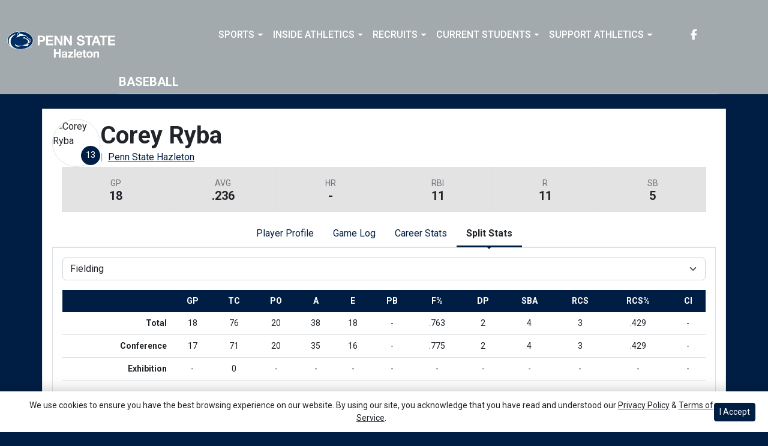

--- FILE ---
content_type: text/html; charset=UTF-8
request_url: http://athletics.hn.psu.edu/sports/bsb/2014-15/players/coreyrybatf15?view=splits&pos=f
body_size: 26587
content:






<!doctype html>
<html lang="en" class="internal-page  secondary-color-light" data-theme-2="dynasty">
    <head>
        
        






<title> Penn St.-Hazleton</title>
<meta property="description"  content="Penn St.-Hazleton"  />
<meta charset="utf-8">
<meta content="IE=edge" http-equiv="X-UA-Compatible">
<meta name="viewport" content="width=device-width, minimum-scale=1, initial-scale=1">
<meta name="profile-site-logo" content="/images/setup/PSUHazleton_Logo_Primary.png">
<meta name="theme-primary-color" content="#001e44">
<meta name="theme-secondary-color" content="#a2aaad">

<link rel="apple-touch-icon" sizes="180x180" href="/assets/favicons/apple-touch-icon.png">
<link rel="icon" type="image/png" sizes="48x48" href="/assets/favicons/favicon-48x48.png">
<link rel="manifest" href="/assets/favicons/site.webmanifest">
<link rel="mask-icon" href="/assets/favicons/safari-pinned-tab.svg" color="#001e44">
<link rel="shortcut icon" href="/assets/favicons/favicon.ico">
<meta name="msapplication-TileColor" content="#001e44">
<meta name="msapplication-config" content="/assets/favicons/browserconfig.xml">
<meta name="theme-color" content="#001e44"> 
<link href="https://cdn.jsdelivr.net/npm/bootstrap@5.2.3/dist/css/bootstrap.min.css" rel="stylesheet" crossorigin="anonymous">
<link rel="stylesheet" type="text/css" href="https://theme-assets.prestosports.com/theme-assets/generic/assets/css/slick.min.css"/>

<link rel="preconnect" href="https://fonts.googleapis.com">
<link rel="preconnect" href="https://fonts.gstatic.com" crossorigin>
<link href="https://fonts.googleapis.com/css2?family=Roboto+Slab:wght@100;200;300;400;500;600;700;800;900&family=Roboto:ital,wght@0,100;0,300;0,400;0,500;0,700;0,900;1,100;1,300;1,400;1,500;1,700;1,900&display=swap" rel="stylesheet">
<link rel="stylesheet" type="text/css" href="https://presto-sport-static.s3.amazonaws.com/fonts/fontawesome-kit-pro-6.0.0/css/all.min.css" /> <link rel="stylesheet" type="text/css" href="https://presto-sport-static.s3.amazonaws.com/fonts/fontawesome-kit-pro-7.0.0/css/all.min.css" />



<style>
:root {
  --heading-font-family:'Roboto Slab', serif;
  --body-font-family:'Roboto', sans-serif;
  --bs-font-sans-serif:'Roboto', sans-serif;
  --bs-body-font-family:'Roboto', sans-serif;
  --fa-family:'Font Awesome 7 Pro';
  --fa-family-brands:'Font Awesome 7 Brands';
}
</style> 




<style>
:root {
	 --bs-primary:#001e44;
	 --bs-primary-rgb:0, 30, 68;
	 --bs-secondary:#a2aaad;
	 --bs-secondary-rgb:162, 170, 173;
	 --bs-tertiary:#ffffff;
	 --bs-tertiary-rgb:255, 255, 255;
	 --bs-link-color:#001e44;
	 --bs-link-hover-color:#001e44;
	 --bs-accordion-active-color:#001e44;
	 --bs-accordion-active-bg:rgba(0, 30, 68, 0.05);
	 --bs-accordion-btn-focus-border-color:rgba(0, 30, 68, 0.35);
	 --bs-accordion-btn-focus-box-shadow:0 0 0 0.25rem rgba(0, 30, 68, 0.25);
	 --ps-site-width:1520px;
	 --site-logo-bg-url:url(/images/setup/PSUHazleton_Logo_Primary.png);
}
</style> 
<link rel="stylesheet" type="text/css" href="https://theme-assets.prestosports.com/theme-assets/generic/assets/css/bootstrap-negative-margins.css"/>
<link rel="stylesheet" type="text/css" href="https://theme-assets.prestosports.com/theme-assets/generic/assets/css/slick-theme-bs5.css"/>
<link rel="stylesheet" type="text/css" href="https://theme-assets.prestosports.com/theme-assets/generic/assets/css/global-reset.css" />
<link rel="stylesheet" type="text/css" href="https://theme-assets.prestosports.com/theme-assets/generic/assets/css/global-theme-reset-bs5.css"/>
<link rel="stylesheet" type="text/css" href="https://theme-assets.prestosports.com/theme-assets/generic/assets/css/preloader.css"/>

<script src="https://cdnjs.cloudflare.com/ajax/libs/jquery/3.4.1/jquery.min.js" integrity="sha256-CSXorXvZcTkaix6Yvo6HppcZGetbYMGWSFlBw8HfCJo=" crossorigin="anonymous"></script>
<script src="https://cdn.jsdelivr.net/npm/bootstrap@5.2.3/dist/js/bootstrap.bundle.min.js" crossorigin="anonymous"></script>
<script src="https://stackpath.bootstrapcdn.com/bootlint/1.0.0/bootlint.min.js" integrity="sha384-N+BTm0BCfumqkjdZt552I0kBBcMzkYe8aWUaSqL13fGJEGVhOi0rljWKtlU6sC6Z" crossorigin="anonymous"></script>

<script type="text/javascript" src="https://theme-assets.prestosports.com/theme-assets/generic/assets/js/cookie-handler.js" defer></script>


<script src="https://unpkg.com/htmx.org@1.9.10" integrity="sha384-D1Kt99CQMDuVetoL1lrYwg5t+9QdHe7NLX/SoJYkXDFfX37iInKRy5xLSi8nO7UC" crossorigin="anonymous"></script>
<script src="https://unpkg.com/hyperscript.org@0.9.12"></script>

<script> $(function(){ $("html").addClass("secondary-color-light"); }); </script>


 


    
    
				
	<link rel="canonical" href="https://psuhazletonsports.com/sports/bsb/2014-15/players/coreyrybatf15" />
    <meta property="fb:app_id" content="280467664480" />

        
        <meta name="twitter:card" content="summary_large_image" />
    <meta property="twitter:title"  content="Penn St.-Hazleton"  />
    <meta property="twitter:description"  content="Penn St.-Hazleton"  />
    <meta name="twitter:image" content="https://psuhazletonsports.com/images/setup/thumbnail_default.jpg?max_width=1200&max_height=675" />
    <meta name="twitter:url" content="https://psuhazletonsports.com/sports/bsb/2014-15/players/coreyrybatf15">

                    <meta property="og:locale" content="en_us" />
        <meta property="og:determiner" content="the">
        <meta property="og:title"  content="Penn St.-Hazleton"  />
        <meta property="dcterms.title"  content="Penn St.-Hazleton"  />
        <meta property="og:description"  content="Penn St.-Hazleton"  />
        <meta property="dcterms.description"  content="Penn St.-Hazleton"  />
                  <meta property="og:image" content="https://psuhazletonsports.com/images/setup/default-thumbnail.png?max_width=1200&max_height=675" />
          <meta property="og:image:alt" content="Penn St.-Hazleton thumbnail" />
            
    <meta property="og:site_name" content="Penn St.-Hazleton" />
    <meta property="og:url" content="https://psuhazletonsports.com/sports/bsb/2014-15/players/coreyrybatf15" />
    <meta property="dcterms.identifier" content="https://psuhazletonsports.com/sports/bsb/2014-15/players/coreyrybatf15" />

            <meta property="og:type" content="website" />
    

 




        <!-- no rum header -->
        
        <link rel="stylesheet" href="/theme.css" type="text/css" />
        <link rel="stylesheet" href="/site.css" type="text/css" />
        
                    <style>
                :root { --site-logo-url: url(/images/setup/PSUHazleton_Logo_Primary.png); }
            </style>
            </head>  
    <body>
        
        <a href="#site-nav" class="visually-hidden-focusable">Skip to navigation</a>
        <a href="#site-main" class="visually-hidden-focusable">Skip to content</a>
        <a href="#site-footer" class="visually-hidden-focusable">Skip to footer</a>

            
            






<header class="site-header sticky-top"  data-module="https://theme-assets.prestosports.com/theme-assets/dynasty/assets/js/sticky-top.js" data-sticky-target="primary-nav-wrapper" >
    <div class="container-fluid p-0 position-relative">
            <div class="primary-nav-wrapper">
        <div class="container">
            
                            <div class="site-logo">
        <a href="/" class="d-block"><img class="img-fluid" src="/images/setup/PSUHazleton_Logo_Primary.png" alt="Penn St.-Hazleton Logo" /></a>
    </div>

            
                        <div id="site-nav" class="menu">
                




 






































    <div class="ps-component component-navbar-primary layout-standard" id="component-navbar-primary" data-module="theme-module/cssloader" data-stylesheet-url="https://theme-assets.prestosports.com/theme-assets/generic/assets/css/navbar-primary.css">
        <div class="layout-wrapper position-relative" data-module="https://theme-assets.prestosports.com/theme-assets/generic/assets/js/navbar-primary-accessibility.js">
                                <nav id="component-navbar-primary-943" class="navbar navbar-expand-lg navbar-dark bg-primary bg-transparent">
        <div class="container-fluid">
                            
            <div class="navbar-aside">
                                <button class="navbar-toggler x" type="button" data-bs-toggle="collapse" data-bs-target="#component-navbar-primary-943-collapse" aria-controls="navbarNavAltMarkup" aria-expanded="false" aria-label=" Toggle navigation ">
                    
                    <span class="icon-bar"></span>
                    <span class="icon-bar"></span>
                    <span class="icon-bar"></span>
                </button>
            </div>
            <div class="collapse navbar-collapse" id="component-navbar-primary-943-collapse">
                











	
<ul class="navbar-dark bg-primary bg-transparent navbar-nav " id="component-navbar-primary-943-parent-menu"  data-mega="false" data-flex="false" data-column="false" data-multicols="0" data-pageurl="/navbar-global" >
	
						
								
				
				
																																																																																																																																																																
				
				
				


        <li class="nav-item parent dropdown has-megamenu  ">
											                    <span class="nav-link dropdown-old-toggle "  role="button"   aria-haspopup="true" aria-expanded="false" >
													<span class="d-flex flex-dropdown align-items-stretch justify-content-between w-100" data-bs-parent="#component-navbar-primary-943-parent-menu" data-bs-target="#dropdownId-7b55c533" data-bs-toggle="collapse" role="button" aria-expanded="false">
								<a role="button" class="nav-link dropdown-old-toggle p-0 " href="#"  aria-label="Sports">Sports</a>
                            	<span class="dropdown-toggle d-flex align-items-center justify-content-between" data-bs-parent="#component-navbar-primary-943-parent-menu" data-bs-target="#dropdownId-7b55c533" data-bs-toggle="collapse" role="button" aria-expanded="false" aria-label="Open dropdown menu"></span>
							</span>
						                    </span>
					
																																		











	<div class="dropdown-menu megamenu navbar-dark bg-primary dropdown-menu level-2" data-bs-parent="#component-navbar-primary-943-parent-menu" id="dropdownId-7b55c533">
    <div class="megamenu-inner w-100">
		
<ul class="navbar-dark bg-primary bg-transparent list-unstyled megamenu-list level-2"  data-mega="true" data-flex="false" data-column="false" data-multicols="0" data-pageurl="/navbar-sports-dropdown" >
	
						
								
				
				
																																																																																																																																																																
				
				
				


        <li class="nav-item flex-fill dropdown has-megamenu level-2  has-megamenu ">
											                    <span class="nav-link dropdown-old-toggle level-2"  role="button"   aria-haspopup="true" aria-expanded="false" >
													<span class="d-flex flex-dropdown align-items-stretch justify-content-between w-100" data-bs-parent="#" data-bs-target="#dropdownId-68bd38d" data-bs-toggle="collapse" role="button" aria-expanded="false">
								<a role="button" class="nav-link dropdown-old-toggle p-0 " href="#"  aria-label="Sports: Men's Sports">Men's Sports</a>
                            	<span class="dropdown-toggle d-flex align-items-center justify-content-between" data-bs-parent="#" data-bs-target="#dropdownId-68bd38d" data-bs-toggle="collapse" role="button" aria-expanded="false" aria-label="Open dropdown menu"></span>
							</span>
						                    </span>
					
																																		











	<div class="dropdown-menu navbar-dark bg-primary dropdown-menu level-3" data-bs-parent="#dropdownId-68bd38d" id="dropdownId-68bd38d">
    <div class="dropdown-menu-inner">
		
<ul class="navbar-dark bg-primary bg-transparent list-unstyled dropdown-menu-list level-3"  data-mega="false" data-flex="false" data-column="true" data-multicols="0" data-pageurl="/navbar-men-dropdown" >
	
						
								
				
				
																																																																																																																																																																
				
				
				


        <li class="nav-item dropdown level-3 ">
											                    <span class="nav-link dropdown-old-toggle level-3"  role="button"   aria-haspopup="true" aria-expanded="false" >
													<span class="d-flex flex-dropdown align-items-stretch justify-content-between w-100" data-bs-parent="#" data-bs-target="#dropdownId-4f3a4222" data-bs-toggle="collapse" role="button" aria-expanded="false">
								<a role="button" class="nav-link dropdown-old-toggle p-0 " href="/sports/bsb/index"  aria-label="Men's Sports: Baseball">Baseball</a>
                            	<span class="dropdown-toggle d-flex align-items-center justify-content-between" data-bs-parent="#" data-bs-target="#dropdownId-4f3a4222" data-bs-toggle="collapse" role="button" aria-expanded="false" aria-label="Open dropdown menu"></span>
							</span>
						                    </span>
					
																												











	<div class="dropdown-menu navbar-dark bg-primary dropdown-menu level-4" data-bs-parent="#dropdownId-4f3a4222" id="dropdownId-4f3a4222">
    <div class="dropdown-menu-inner">
		
<ul class="navbar-dark bg-primary bg-transparent list-unstyled dropdown-menu-list level-4"  data-mega="false" data-flex="true" data-column="false" data-multicols="0" data-pageurl="/sports/bsb/navbar-dropdown" >
	
						
								
				
				
																																																																																																																																																																
				
				
				


        <li class="nav-item level-4 ">
							                    <a class="nav-link level-4   " href="/sports/bsb/2024-25/schedule"  aria-label="Baseball: Schedule">
													Schedule
						                    </a>
											        </li>
	
						
								
				
				
																																																																																																																																																																
				
				
				


        <li class="nav-item level-4 ">
							                    <a class="nav-link level-4   " href="/sports/bsb/2024-25/roster"  aria-label="Baseball: Roster">
													Roster
						                    </a>
											        </li>
	
						
								
				
				
																																																																																																																																																																
				
				
				


        <li class="nav-item level-4 ">
							                    <a class="nav-link level-4   " href="/sports/bsb/2024-25/leaders"  aria-label="Baseball: Stats">
													Stats
						                    </a>
											        </li>
	</ul>
	     				
    </div>
</div>

							        </li>
	
						
								
				
				
																																																																																																																																																																
				
				
				


        <li class="nav-item dropdown level-3 ">
											                    <span class="nav-link dropdown-old-toggle level-3"  role="button"   aria-haspopup="true" aria-expanded="false" >
													<span class="d-flex flex-dropdown align-items-stretch justify-content-between w-100" data-bs-parent="#" data-bs-target="#dropdownId-1ad0c2c5" data-bs-toggle="collapse" role="button" aria-expanded="false">
								<a role="button" class="nav-link dropdown-old-toggle p-0 " href="/sports/mbkb/index"  aria-label="Men's Sports: Basketball">Basketball</a>
                            	<span class="dropdown-toggle d-flex align-items-center justify-content-between" data-bs-parent="#" data-bs-target="#dropdownId-1ad0c2c5" data-bs-toggle="collapse" role="button" aria-expanded="false" aria-label="Open dropdown menu"></span>
							</span>
						                    </span>
					
																												











	<div class="dropdown-menu navbar-dark bg-primary dropdown-menu level-4" data-bs-parent="#dropdownId-1ad0c2c5" id="dropdownId-1ad0c2c5">
    <div class="dropdown-menu-inner">
		
<ul class="navbar-dark bg-primary bg-transparent list-unstyled dropdown-menu-list level-4"  data-mega="false" data-flex="true" data-column="false" data-multicols="0" data-pageurl="/sports/mbkb/navbar-dropdown" >
	
						
								
				
				
																																																																																																																																																																
				
				
				


        <li class="nav-item level-4 ">
							                    <a class="nav-link level-4   " href="/sports/mbkb/2025-26/schedule"  aria-label="Basketball: Schedule">
													Schedule
						                    </a>
											        </li>
	
						
								
				
				
																																																																																																																																																																
				
				
				


        <li class="nav-item level-4 ">
							                    <a class="nav-link level-4   " href="/sports/mbkb/2025-26/roster"  aria-label="Basketball: Roster">
													Roster
						                    </a>
											        </li>
	
						
								
				
				
																																																																																																																																																																
				
				
				


        <li class="nav-item level-4 ">
							                    <a class="nav-link level-4   " href="/sports/mbkb/2025-26/leaders"  aria-label="Basketball: Stats">
													Stats
						                    </a>
											        </li>
	</ul>
	     				
    </div>
</div>

							        </li>
	
						
								
				
				
																																																																																																																																																																
				
				
				


        <li class="nav-item dropdown level-3 ">
											                    <span class="nav-link dropdown-old-toggle level-3"  role="button"   aria-haspopup="true" aria-expanded="false" >
													<span class="d-flex flex-dropdown align-items-stretch justify-content-between w-100" data-bs-parent="#" data-bs-target="#dropdownId-73db7df" data-bs-toggle="collapse" role="button" aria-expanded="false">
								<a role="button" class="nav-link dropdown-old-toggle p-0 " href="/sports/mgolf/index"  aria-label="Men's Sports: Golf">Golf</a>
                            	<span class="dropdown-toggle d-flex align-items-center justify-content-between" data-bs-parent="#" data-bs-target="#dropdownId-73db7df" data-bs-toggle="collapse" role="button" aria-expanded="false" aria-label="Open dropdown menu"></span>
							</span>
						                    </span>
					
																												











	<div class="dropdown-menu navbar-dark bg-primary dropdown-menu level-4" data-bs-parent="#dropdownId-73db7df" id="dropdownId-73db7df">
    <div class="dropdown-menu-inner">
		
<ul class="navbar-dark bg-primary bg-transparent list-unstyled dropdown-menu-list level-4"  data-mega="false" data-flex="true" data-column="false" data-multicols="0" data-pageurl="/sports/mgolf/navbar-dropdown" >
	
						
								
				
				
																																																																																																																																																																
				
				
				


        <li class="nav-item level-4 ">
							                    <a class="nav-link level-4   " href="/sports/mgolf/2025-26/schedule"  aria-label="Golf: Schedule">
													Schedule
						                    </a>
											        </li>
	
						
								
				
				
																																																																																																																																																																
				
				
				


        <li class="nav-item level-4 ">
							                    <a class="nav-link level-4   " href="/sports/mgolf/2024-25/roster"  aria-label="Golf: Roster">
													Roster
						                    </a>
											        </li>
	
						
								
				
				
																																																																																																																																																																
				
				
				


        <li class="nav-item level-4 ">
							                    <a class="nav-link level-4   " href="/sports/mgolf/2024-25/news"  aria-label="Golf: News">
													News
						                    </a>
											        </li>
	</ul>
	     				
    </div>
</div>

							        </li>
	
						
								
				
				
																																																																																																																																																																
				
				
				


        <li class="nav-item dropdown level-3 ">
											                    <span class="nav-link dropdown-old-toggle level-3"  role="button"   aria-haspopup="true" aria-expanded="false" >
													<span class="d-flex flex-dropdown align-items-stretch justify-content-between w-100" data-bs-parent="#" data-bs-target="#dropdownId-358a2a3c" data-bs-toggle="collapse" role="button" aria-expanded="false">
								<a role="button" class="nav-link dropdown-old-toggle p-0 " href="/sports/msoc/index"  aria-label="Men's Sports: Soccer">Soccer</a>
                            	<span class="dropdown-toggle d-flex align-items-center justify-content-between" data-bs-parent="#" data-bs-target="#dropdownId-358a2a3c" data-bs-toggle="collapse" role="button" aria-expanded="false" aria-label="Open dropdown menu"></span>
							</span>
						                    </span>
					
																												











	<div class="dropdown-menu navbar-dark bg-primary dropdown-menu level-4" data-bs-parent="#dropdownId-358a2a3c" id="dropdownId-358a2a3c">
    <div class="dropdown-menu-inner">
		
<ul class="navbar-dark bg-primary bg-transparent list-unstyled dropdown-menu-list level-4"  data-mega="false" data-flex="true" data-column="false" data-multicols="0" data-pageurl="/sports/msoc/navbar-dropdown" >
	
						
								
				
				
																																																																																																																																																																
				
				
				


        <li class="nav-item level-4 ">
							                    <a class="nav-link level-4   " href="/sports/msoc/2025-26/schedule"  aria-label="Soccer: Schedule">
													Schedule
						                    </a>
											        </li>
	
						
								
				
				
																																																																																																																																																																
				
				
				


        <li class="nav-item level-4 ">
							                    <a class="nav-link level-4   " href="/sports/msoc/2025-26/roster"  aria-label="Soccer: Roster">
													Roster
						                    </a>
											        </li>
	
						
								
				
				
																																																																																																																																																																
				
				
				


        <li class="nav-item level-4 ">
							                    <a class="nav-link level-4   " href="/sports/msoc/2025-26/leaders"  aria-label="Soccer: Stats">
													Stats
						                    </a>
											        </li>
	</ul>
	     				
    </div>
</div>

							        </li>
	</ul>
	     				
    </div>
</div>

							        </li>
	
						
								
				
				
																																																																																																																																																																
				
				
				


        <li class="nav-item flex-fill dropdown has-megamenu level-2  has-megamenu ">
											                    <span class="nav-link dropdown-old-toggle level-2"  role="button"   aria-haspopup="true" aria-expanded="false" >
													<span class="d-flex flex-dropdown align-items-stretch justify-content-between w-100" data-bs-parent="#" data-bs-target="#dropdownId-76bbf1f5" data-bs-toggle="collapse" role="button" aria-expanded="false">
								<a role="button" class="nav-link dropdown-old-toggle p-0 " href="#"  aria-label="Sports: Women's Sports">Women's Sports</a>
                            	<span class="dropdown-toggle d-flex align-items-center justify-content-between" data-bs-parent="#" data-bs-target="#dropdownId-76bbf1f5" data-bs-toggle="collapse" role="button" aria-expanded="false" aria-label="Open dropdown menu"></span>
							</span>
						                    </span>
					
																																		











	<div class="dropdown-menu navbar-dark bg-primary dropdown-menu level-3" data-bs-parent="#dropdownId-76bbf1f5" id="dropdownId-76bbf1f5">
    <div class="dropdown-menu-inner">
		
<ul class="navbar-dark bg-primary bg-transparent list-unstyled dropdown-menu-list level-3"  data-mega="false" data-flex="false" data-column="true" data-multicols="0" data-pageurl="/navbar-women-dropdown" >
	
						
								
				
				
																																																																																																																																																																
				
				
				


        <li class="nav-item dropdown level-3 ">
											                    <span class="nav-link dropdown-old-toggle level-3"  role="button"   aria-haspopup="true" aria-expanded="false" >
													<span class="d-flex flex-dropdown align-items-stretch justify-content-between w-100" data-bs-parent="#" data-bs-target="#dropdownId-670520b8" data-bs-toggle="collapse" role="button" aria-expanded="false">
								<a role="button" class="nav-link dropdown-old-toggle p-0 " href="/sports/wbkb/index"  aria-label="Women's Sports: Basketball">Basketball</a>
                            	<span class="dropdown-toggle d-flex align-items-center justify-content-between" data-bs-parent="#" data-bs-target="#dropdownId-670520b8" data-bs-toggle="collapse" role="button" aria-expanded="false" aria-label="Open dropdown menu"></span>
							</span>
						                    </span>
					
																												











	<div class="dropdown-menu navbar-dark bg-primary dropdown-menu level-4" data-bs-parent="#dropdownId-670520b8" id="dropdownId-670520b8">
    <div class="dropdown-menu-inner">
		
<ul class="navbar-dark bg-primary bg-transparent list-unstyled dropdown-menu-list level-4"  data-mega="false" data-flex="true" data-column="false" data-multicols="0" data-pageurl="/sports/wbkb/navbar-dropdown" >
	
						
								
				
				
																																																																																																																																																																
				
				
				


        <li class="nav-item level-4 ">
							                    <a class="nav-link level-4   " href="/sports/wbkb/2025-26/schedule"  aria-label="Basketball: Schedule">
													Schedule
						                    </a>
											        </li>
	
						
								
				
				
																																																																																																																																																																
				
				
				


        <li class="nav-item level-4 ">
							                    <a class="nav-link level-4   " href="/sports/wbkb/2025-26/roster"  aria-label="Basketball: Roster">
													Roster
						                    </a>
											        </li>
	
						
								
				
				
																																																																																																																																																																
				
				
				


        <li class="nav-item level-4 ">
							                    <a class="nav-link level-4   " href="/sports/wbkb/2025-26/leaders"  aria-label="Basketball: Stats">
													Stats
						                    </a>
											        </li>
	</ul>
	     				
    </div>
</div>

							        </li>
	
						
								
				
				
																																																																																																																																																																
				
				
				


        <li class="nav-item dropdown level-3 ">
											                    <span class="nav-link dropdown-old-toggle level-3"  role="button"   aria-haspopup="true" aria-expanded="false" >
													<span class="d-flex flex-dropdown align-items-stretch justify-content-between w-100" data-bs-parent="#" data-bs-target="#dropdownId-2508a16a" data-bs-toggle="collapse" role="button" aria-expanded="false">
								<a role="button" class="nav-link dropdown-old-toggle p-0 " href="/sports/wsoc/index"  aria-label="Women's Sports: Soccer">Soccer</a>
                            	<span class="dropdown-toggle d-flex align-items-center justify-content-between" data-bs-parent="#" data-bs-target="#dropdownId-2508a16a" data-bs-toggle="collapse" role="button" aria-expanded="false" aria-label="Open dropdown menu"></span>
							</span>
						                    </span>
					
																												











	<div class="dropdown-menu navbar-dark bg-primary dropdown-menu level-4" data-bs-parent="#dropdownId-2508a16a" id="dropdownId-2508a16a">
    <div class="dropdown-menu-inner">
		
<ul class="navbar-dark bg-primary bg-transparent list-unstyled dropdown-menu-list level-4"  data-mega="false" data-flex="true" data-column="false" data-multicols="0" data-pageurl="/sports/wsoc/navbar-dropdown" >
	
						
								
				
				
																																																																																																																																																																
				
				
				


        <li class="nav-item level-4 ">
							                    <a class="nav-link level-4   " href="/sports/wsoc/2025-26/schedule"  aria-label="Soccer: Schedule">
													Schedule
						                    </a>
											        </li>
	
						
								
				
				
																																																																																																																																																																
				
				
				


        <li class="nav-item level-4 ">
							                    <a class="nav-link level-4   " href="/sports/wsoc/2025-26/roster"  aria-label="Soccer: Roster">
													Roster
						                    </a>
											        </li>
	
						
								
				
				
																																																																																																																																																																
				
				
				


        <li class="nav-item level-4 ">
							                    <a class="nav-link level-4   " href="/sports/wsoc/2025-26/leaders"  aria-label="Soccer: Stats">
													Stats
						                    </a>
											        </li>
	</ul>
	     				
    </div>
</div>

							        </li>
	
						
								
				
				
																																																																																																																																																																
				
				
				


        <li class="nav-item dropdown level-3 ">
											                    <span class="nav-link dropdown-old-toggle level-3"  role="button"   aria-haspopup="true" aria-expanded="false" >
													<span class="d-flex flex-dropdown align-items-stretch justify-content-between w-100" data-bs-parent="#" data-bs-target="#dropdownId-67bca9c" data-bs-toggle="collapse" role="button" aria-expanded="false">
								<a role="button" class="nav-link dropdown-old-toggle p-0 " href="/sports/sball/index"  aria-label="Women's Sports: Softball">Softball</a>
                            	<span class="dropdown-toggle d-flex align-items-center justify-content-between" data-bs-parent="#" data-bs-target="#dropdownId-67bca9c" data-bs-toggle="collapse" role="button" aria-expanded="false" aria-label="Open dropdown menu"></span>
							</span>
						                    </span>
					
																												











	<div class="dropdown-menu navbar-dark bg-primary dropdown-menu level-4" data-bs-parent="#dropdownId-67bca9c" id="dropdownId-67bca9c">
    <div class="dropdown-menu-inner">
		
<ul class="navbar-dark bg-primary bg-transparent list-unstyled dropdown-menu-list level-4"  data-mega="false" data-flex="true" data-column="false" data-multicols="0" data-pageurl="/sports/sball/navbar-dropdown" >
	
						
								
				
				
																																																																																																																																																																
				
				
				


        <li class="nav-item level-4 ">
							                    <a class="nav-link level-4   " href="/sports/sball/2024-25/schedule"  aria-label="Softball: Schedule">
													Schedule
						                    </a>
											        </li>
	
						
								
				
				
																																																																																																																																																																
				
				
				


        <li class="nav-item level-4 ">
							                    <a class="nav-link level-4   " href="/sports/sball/2024-25/roster"  aria-label="Softball: Roster">
													Roster
						                    </a>
											        </li>
	
						
								
				
				
																																																																																																																																																																
				
				
				


        <li class="nav-item level-4 ">
							                    <a class="nav-link level-4   " href="/sports/sball/2024-25/roster"  aria-label="Softball: Stats">
													Stats
						                    </a>
											        </li>
	</ul>
	     				
    </div>
</div>

							        </li>
	
						
								
				
				
																																																																																																																																																																
				
				
				


        <li class="nav-item dropdown level-3 ">
											                    <span class="nav-link dropdown-old-toggle level-3"  role="button"   aria-haspopup="true" aria-expanded="false" >
													<span class="d-flex flex-dropdown align-items-stretch justify-content-between w-100" data-bs-parent="#" data-bs-target="#dropdownId-485fe444" data-bs-toggle="collapse" role="button" aria-expanded="false">
								<a role="button" class="nav-link dropdown-old-toggle p-0 " href="/sports/wvball/index"  aria-label="Women's Sports: Volleyball">Volleyball</a>
                            	<span class="dropdown-toggle d-flex align-items-center justify-content-between" data-bs-parent="#" data-bs-target="#dropdownId-485fe444" data-bs-toggle="collapse" role="button" aria-expanded="false" aria-label="Open dropdown menu"></span>
							</span>
						                    </span>
					
																												











	<div class="dropdown-menu navbar-dark bg-primary dropdown-menu level-4" data-bs-parent="#dropdownId-485fe444" id="dropdownId-485fe444">
    <div class="dropdown-menu-inner">
		
<ul class="navbar-dark bg-primary bg-transparent list-unstyled dropdown-menu-list level-4"  data-mega="false" data-flex="true" data-column="false" data-multicols="0" data-pageurl="/sports/wvball/navbar-dropdown" >
	
						
								
				
				
																																																																																																																																																																
				
				
				


        <li class="nav-item level-4 ">
							                    <a class="nav-link level-4   " href="/sports/wvball/2025-26/schedule"  aria-label="Volleyball: Schedule">
													Schedule
						                    </a>
											        </li>
	
						
								
				
				
																																																																																																																																																																
				
				
				


        <li class="nav-item level-4 ">
							                    <a class="nav-link level-4   " href="/sports/wvball/2025-26/roster"  aria-label="Volleyball: Roster">
													Roster
						                    </a>
											        </li>
	
						
								
				
				
																																																																																																																																																																
				
				
				


        <li class="nav-item level-4 ">
							                    <a class="nav-link level-4   " href="/sports/wvball/2025-26/leaders"  aria-label="Volleyball: Stats">
													Stats
						                    </a>
											        </li>
	</ul>
	     				
    </div>
</div>

							        </li>
	</ul>
	     				
    </div>
</div>

							        </li>
	</ul>
	     				
    </div>
	 			</div>

							        </li>
	
						
								
				
				
																																																																																																																																																																
				
				
				


        <li class="nav-item parent dropdown  ">
											                    <span class="nav-link dropdown-old-toggle "  role="button"   aria-haspopup="true" aria-expanded="false" >
													<span class="d-flex flex-dropdown align-items-stretch justify-content-between w-100" data-bs-parent="#component-navbar-primary-943-parent-menu" data-bs-target="#dropdownId-9ecaeed" data-bs-toggle="collapse" role="button" aria-expanded="false">
								<a role="button" class="nav-link dropdown-old-toggle p-0 " href="#"  aria-label="Inside Athletics">Inside Athletics</a>
                            	<span class="dropdown-toggle d-flex align-items-center justify-content-between" data-bs-parent="#component-navbar-primary-943-parent-menu" data-bs-target="#dropdownId-9ecaeed" data-bs-toggle="collapse" role="button" aria-expanded="false" aria-label="Open dropdown menu"></span>
							</span>
						                    </span>
					
																						











	<div class="dropdown-menu navbar-dark bg-primary dropdown-menu level-2" data-bs-parent="#component-navbar-primary-943-parent-menu" id="dropdownId-9ecaeed">
    <div class="dropdown-menu-inner">
		
<ul class="navbar-dark bg-primary bg-transparent list-unstyled dropdown-menu-list level-2"  data-mega="false" data-flex="false" data-column="false" data-multicols="0" data-pageurl="/navbar-information" >
	
						
								
				
				
																																																																																																																																																																
				
				
				


        <li class="nav-item level-2 ">
							                    <a class="nav-link level-2   " href="/information/directory/index"  aria-label="Inside Athletics: Staff Directory">
													Staff Directory
						                    </a>
											        </li>
	
						
								
				
				
																																																																																																																																																																
				
				
				


        <li class="nav-item level-2 ">
							                    <a class="nav-link level-2   " href="http://athletics.hn.psu.edu/information/About_Us"  aria-label="Inside Athletics: About Us">
													About Us
						                    </a>
											        </li>
	
						
								
				
				
																																																																																																																																																																
				
				
				


        <li class="nav-item level-2 ">
							                    <a class="nav-link level-2   " href="http://athletics.hn.psu.edu/information/Athletic_Training"  aria-label="Inside Athletics: Athletic Training">
													Athletic Training
						                    </a>
											        </li>
	
						
								
				
				
																																																																																																																																																																
				
				
				


        <li class="nav-item level-2 ">
							                    <a class="nav-link level-2   " href="/Visitor_Guide_-_Penn_State_Hazleton.docx"  aria-label="Inside Athletics: Visitor Guide">
													Visitor Guide
						                    </a>
											        </li>
	
						
								
				
				
																																																																																																																																																																
				
				
				


        <li class="nav-item level-2 ">
							                    <a class="nav-link level-2   " href="/PSU_Hazleton_Updated_EADA_October_15th_PSU_CWC_Report.pdf"  aria-label="Inside Athletics: EADA Report">
													EADA Report
						                    </a>
											        </li>
	
						
								
				
				
																																																																																																																																																																
				
				
				


        <li class="nav-item level-2 ">
							                    <a class="nav-link level-2   " href="/information/Facilities"  aria-label="Inside Athletics: Facilities">
													Facilities
						                    </a>
											        </li>
	
						
								
				
				
																																																																																																																																																																
				
				
				


        <li class="nav-item level-2 ">
							                    <a class="nav-link level-2   " href="/information/Index/Student_Athlete_Handbook.pdf"  aria-label="Inside Athletics: Student Athlete Handbook">
													Student Athlete Handbook
						                    </a>
											        </li>
	
						
								
				
				
																																																																																																																																																																
				
				
				


        <li class="nav-item level-2 ">
							                    <a class="nav-link level-2   " href="/splash/Student-Athlete_Code_of_Conduct_-_online_version.pdf"  aria-label="Inside Athletics: Student Athlete Code of Conduct">
													Student Athlete Code of Conduct
						                    </a>
											        </li>
	
						
								
				
				
																																																																																																																																																																
				
				
				


        <li class="nav-item level-2 ">
							                    <a class="nav-link level-2   " href="https://forms.office.com/pages/responsepage.aspx?id=RY30fNs9iUOpwcEVUm61Lginn8Bx1vNPl6-nAqW6jqhUOTJKV1kxWTZLNTg1NzU1OVdQMzRVWDRURSQlQCN0PWcu"  target="_blank"  aria-label="Inside Athletics: Fundraising">
													Fundraising
						                    </a>
											        </li>
	</ul>
	     				
    </div>
</div>

							        </li>
	
						
								
				
				
																																																																																																																																																																
				
				
				


        <li class="nav-item parent dropdown  ">
											                    <span class="nav-link dropdown-old-toggle "  role="button"   aria-haspopup="true" aria-expanded="false" >
													<span class="d-flex flex-dropdown align-items-stretch justify-content-between w-100" data-bs-parent="#component-navbar-primary-943-parent-menu" data-bs-target="#dropdownId-3b3433c3" data-bs-toggle="collapse" role="button" aria-expanded="false">
								<a role="button" class="nav-link dropdown-old-toggle p-0 " href="#"  aria-label="Recruits">Recruits</a>
                            	<span class="dropdown-toggle d-flex align-items-center justify-content-between" data-bs-parent="#component-navbar-primary-943-parent-menu" data-bs-target="#dropdownId-3b3433c3" data-bs-toggle="collapse" role="button" aria-expanded="false" aria-label="Open dropdown menu"></span>
							</span>
						                    </span>
					
																						











	<div class="dropdown-menu navbar-dark bg-primary dropdown-menu level-2" data-bs-parent="#component-navbar-primary-943-parent-menu" id="dropdownId-3b3433c3">
    <div class="dropdown-menu-inner">
		
<ul class="navbar-dark bg-primary bg-transparent list-unstyled dropdown-menu-list level-2"  data-mega="false" data-flex="false" data-column="false" data-multicols="0" data-pageurl="/navbar-recruits" >
	
						
								
				
				
																																																																																																																																																																
				
				
				


        <li class="nav-item level-2 ">
							                    <a class="nav-link level-2   " href="/landing/Recruiting_Questionnaire"  aria-label="Recruits: Prospective Student-Athletes">
													Prospective Student-Athletes
						                    </a>
											        </li>
	
						
								
				
				
																																																																																																																																																																
				
				
				


        <li class="nav-item level-2 ">
							                    <a class="nav-link level-2   " href="/information/Eligibility"  aria-label="Recruits: Eligibility">
													Eligibility
						                    </a>
											        </li>
	
						
								
				
				
																																																																																																																																																																
				
				
				


        <li class="nav-item level-2 ">
							                    <a class="nav-link level-2   " href="http://hazleton.psu.edu/admission"  target="_blank"  aria-label="Recruits: Penn State Hazleton Admissions">
													Penn State Hazleton Admissions
						                    </a>
											        </li>
	
						
								
				
				
																																																																																																																																																																
				
				
				


        <li class="nav-item level-2 ">
							                    <a class="nav-link level-2   " href="/information/Scholarship_Information"  aria-label="Recruits: Scholarships &amp; Financial Aid">
													Scholarships &amp; Financial Aid
						                    </a>
											        </li>
	
						
								
				
				
																																																																																																																																																																
				
				
				


        <li class="nav-item level-2 ">
							                    <a class="nav-link level-2   " href="https://admissions.psu.edu/apply/"  target="_blank"  aria-label="Recruits: Apply to Penn State">
													Apply to Penn State
						                    </a>
											        </li>
	</ul>
	     				
    </div>
</div>

							        </li>
	
						
								
				
				
																																																																																																																																																																
				
				
				


        <li class="nav-item parent dropdown  ">
											                    <span class="nav-link dropdown-old-toggle "  role="button"   aria-haspopup="true" aria-expanded="false" >
													<span class="d-flex flex-dropdown align-items-stretch justify-content-between w-100" data-bs-parent="#component-navbar-primary-943-parent-menu" data-bs-target="#dropdownId-7d0b621c" data-bs-toggle="collapse" role="button" aria-expanded="false">
								<a role="button" class="nav-link dropdown-old-toggle p-0 " href="#"  aria-label="Current Students">Current Students</a>
                            	<span class="dropdown-toggle d-flex align-items-center justify-content-between" data-bs-parent="#component-navbar-primary-943-parent-menu" data-bs-target="#dropdownId-7d0b621c" data-bs-toggle="collapse" role="button" aria-expanded="false" aria-label="Open dropdown menu"></span>
							</span>
						                    </span>
					
																						











	<div class="dropdown-menu navbar-dark bg-primary dropdown-menu level-2" data-bs-parent="#component-navbar-primary-943-parent-menu" id="dropdownId-7d0b621c">
    <div class="dropdown-menu-inner">
		
<ul class="navbar-dark bg-primary bg-transparent list-unstyled dropdown-menu-list level-2"  data-mega="false" data-flex="false" data-column="false" data-multicols="0" data-pageurl="/general/navbar-text-Current_Students" >
	
						
								
				
				
																																																																																																																																																																
				
				
				


        <li class="nav-item level-2 ">
							                    <a class="nav-link level-2   " href=""  aria-label="Current Students: Student Athlete Forms">
													Student Athlete Forms
						                    </a>
											        </li>
	
						
								
				
				
																																																																																																																																																																
				
				
				


        <li class="nav-item level-2 ">
							                    <a class="nav-link level-2   " href="/IM_and_Rec_Sports"  aria-label="Current Students: Intramurals and Recreation">
													Intramurals and Recreation
						                    </a>
											        </li>
	
						
								
				
				
																																																																																																																																																																
				
				
				


        <li class="nav-item level-2 ">
							                    <a class="nav-link level-2   " href="https://psuhazletonsports.com/information/Facilities"  aria-label="Current Students: Facility Information">
													Facility Information
						                    </a>
											        </li>
	
						
								
				
				
																																																																																																																																																																
				
				
				


        <li class="nav-item level-2 ">
							                    <a class="nav-link level-2   " href="/Sportsmanship_Policy"  aria-label="Current Students: Sportsmanship Policy">
													Sportsmanship Policy
						                    </a>
											        </li>
	
						
								
				
				
																																																																																																																																																																
				
				
				


        <li class="nav-item level-2 ">
							                    <a class="nav-link level-2   " href="https://www.registrar.psu.edu/academic-calendars/"  target="_blank"  aria-label="Current Students: Academic Calendar">
													Academic Calendar
						                    </a>
											        </li>
	
						
								
				
				
																																																																																																																																																																
				
				
				


        <li class="nav-item level-2 ">
							                    <a class="nav-link level-2   " href="/Campus_Resources"  aria-label="Current Students: Campus Resources">
													Campus Resources
						                    </a>
											        </li>
	
						
								
				
				
																																																																																																																																																																
				
				
				


        <li class="nav-item level-2 ">
							                    <a class="nav-link level-2   " href=""  aria-label="Current Students: HAAC">
													HAAC
						                    </a>
											        </li>
	
						
								
				
				
																																																																																																																																																																
				
				
				


        <li class="nav-item level-2 ">
							                    <a class="nav-link level-2   " href="/CWC_Athletics_-_NIL_Disclosure.pdf"  aria-label="Current Students: NIL Disclosure Form">
													NIL Disclosure Form
						                    </a>
											        </li>
	</ul>
	     				
    </div>
</div>

							        </li>
	
						
								
				
				
																																																																																																																																																																
				
				
				


        <li class="nav-item parent dropdown  ">
											                    <span class="nav-link dropdown-old-toggle "  role="button"   aria-haspopup="true" aria-expanded="false" >
													<span class="d-flex flex-dropdown align-items-stretch justify-content-between w-100" data-bs-parent="#component-navbar-primary-943-parent-menu" data-bs-target="#dropdownId-3271698e" data-bs-toggle="collapse" role="button" aria-expanded="false">
								<a role="button" class="nav-link dropdown-old-toggle p-0 " href="#"  aria-label="Support Athletics">Support Athletics</a>
                            	<span class="dropdown-toggle d-flex align-items-center justify-content-between" data-bs-parent="#component-navbar-primary-943-parent-menu" data-bs-target="#dropdownId-3271698e" data-bs-toggle="collapse" role="button" aria-expanded="false" aria-label="Open dropdown menu"></span>
							</span>
						                    </span>
					
																						











	<div class="dropdown-menu navbar-dark bg-primary dropdown-menu level-2" data-bs-parent="#component-navbar-primary-943-parent-menu" id="dropdownId-3271698e">
    <div class="dropdown-menu-inner">
		
<ul class="navbar-dark bg-primary bg-transparent list-unstyled dropdown-menu-list level-2"  data-mega="false" data-flex="false" data-column="false" data-multicols="0" data-pageurl="/general/navbar-Support_Athletics" >
	
						
								
				
				
																																																																																																																																																																
				
				
				


        <li class="nav-item level-2 ">
							                    <a class="nav-link level-2   " href="https://hazleton.psu.edu/giving"  target="_blank"  aria-label="Support Athletics: Donate Today!">
													Donate Today!
						                    </a>
											        </li>
	
						
								
				
				
																																																																																																																																																																
				
				
				


        <li class="nav-item level-2 ">
							                    <a class="nav-link level-2   " href="http://psuhazletonsports.com/x/n8zq8"  aria-label="Support Athletics: Fan Information">
													Fan Information
						                    </a>
											        </li>
	
						
								
				
				
																																																																																																																																																																
				
				
				


        <li class="nav-item level-2 ">
							                    <a class="nav-link level-2   " href="/Spectator_Conduct"  aria-label="Support Athletics: Fan Code of Conduct">
													Fan Code of Conduct
						                    </a>
											        </li>
	
						
								
				
				
																																																																																																																																																																
				
				
				


        <li class="nav-item level-2 ">
							                    <a class="nav-link level-2   " href="https://psuhazletonsports.com/information/hall_of_fame/Hall_of_Fame_2.0"  aria-label="Support Athletics: Hall of Fame">
													Hall of Fame
						                    </a>
											        </li>
	
						
								
				
				
																																																																																																																																																																
				
				
				


        <li class="nav-item level-2 ">
							                    <a class="nav-link level-2   " href=""  aria-label="Support Athletics: Hall of Fame Nomination">
													Hall of Fame Nomination
						                    </a>
											        </li>
	
						
								
				
				
																																																																																																																																																																
				
				
				


        <li class="nav-item level-2 ">
							                    <a class="nav-link level-2   " href="https://www.facebook.com/HazletonAlumniSociety/"  target="_blank"  aria-label="Support Athletics: Greater Hazleton Alumni Chapter">
													Greater Hazleton Alumni Chapter
						                    </a>
											        </li>
	</ul>
	     				
    </div>
</div>

							        </li>
	</ul>
		


                <div class="mobile-menu-footer d-lg-none d-flex flex-column align-items-center justify-content-center w-100 gap-3 text-center p-3">
                                            <div class="mmf-search w-100 ">




























    <div class="ps-component component-search layout-input">
                                        <form action="/site-search" method="get" class="">
        <div class="input-group mb-0">
            <label for="site-search-130" class="visually-hidden">Search</label>
            <input id="site-search-130" type="search" class="form-control form-control-sm border-end-0 border" name="q" placeholder="Search...">
            <button class="btn btn-link bg-white border" type="submit">
                <span class="fa fa-search fa-sm"></span>
                <span class="visually-hidden">search</span>
            </button>
        </div>
    </form>
                        </div>

<script>
    /* This snippet will move the modal to the body element
        to prevent the opacity modal-background from overlaying the modal itself.
     */
    $(document).ready(function(){
        $(".component-search-modal-130").appendTo("body");
    });
</script>



       
    


 </div>
                                                        </div>

                
            </div>
                    </div>
    </nav>

                    </div>
    </div>



   	
	



            </div>
    
                        <div class="header-buttons">
                                    <a href="/composite" class="composite-link d-block d-lg-none btn btn-link">
                        <span aria-hidden="true" class="fa-regular fa-calendar"></span>
                        <span class="visually-hidden text">Composite Schedule</span>
                    </a>
                                




























    <div class="ps-component component-search layout-modal">
                                        <button type="button" class="btn btn-link" data-bs-toggle="modal" data-bs-target=".component-search-modal-851"><span class="fa-regular fa-magnifying-glass"></span><span class="visually-hidden">Search</span></button>
        <div class="modal component-search-modal-851" aria-hidden="true" tabindex="-1" >
        <div class="modal-dialog vertical-align site-search-modal modal-lg">
            <div class="modal-content bg-white text-dark">
                                    <div class="modal-header border-0 pb-0 text-white">
                        <div class="modal-title h5">Site Search</div>
                        <button type="button" class="btn-close btn-close btn-close-white" data-bs-dismiss="modal" aria-label="Close"></button>
                    </div>
                                <div class="modal-body">
                    <div class="row height d-flex justify-content-center align-items-center">
                        <div class="col-md-12">
                            <form action="/site-search" method="get" class="">
                                <div class="input-group mb-0">
                                    <label for="Search" class="visually-hidden">Search</label>
                                    <input id="Search" type="text" class="form-control form-control-lg rounded-start border-0" name="q" placeholder="Search...">
                                    <button type="submit" class="input-group-text btn btn-secondary">
                                        <span class="fa-regular fa-magnifying-glass me-2"></span>
                                        <span class="btn-text  visually-hidden ">Search</span>
                                    </button>
                                </div>
                            </form>
                        </div>
                    </div>
                </div>
                
            </div>
        </div>
    </div>

                        </div>

<script>
    /* This snippet will move the modal to the body element
        to prevent the opacity modal-background from overlaying the modal itself.
     */
    $(document).ready(function(){
        $(".component-search-modal-851").appendTo("body");
    });
</script>



       
    



            </div>

                        <div class="social-nav">
                






































    <div class="ps-component component-nav layout-standard d-flex flex-column gap-3" id="component-nav-366">
                    <div class="layout-wrapper position-relative">
                            <ul class="nav ">
            <li>
            
              
    
    
            
    <a class="nav-link  " href="https://www.facebook.com/pennstatehazleton?fref=ts"  target="_blank" data-match="false" data-currentdomain="https://athletics.hn.psu.edu" data-requesturl="http://athletics.hn.psu.edu/sports/bsb/2014-15/players/coreyrybatf15" data-requesturi="/sports/bsb/2014-15/players/coreyrybatf15" aria-label="Facebook">    
                                                                                                                                                                                                                                                                                                                                                                                                                        
        <span class="fa-brands fa-facebook" aria-hidden="true"></span>
        <span class="d-none label" aria-hidden="true"> Facebook </span>
    </a>
        </li>
            <li>
            
              
    
    
            
    <a class="nav-link  " href="https://twitter.com/PSUHNAthletics"  target="_blank" data-match="false" data-currentdomain="https://athletics.hn.psu.edu" data-requesturl="http://athletics.hn.psu.edu/sports/bsb/2014-15/players/coreyrybatf15" data-requesturi="/sports/bsb/2014-15/players/coreyrybatf15" aria-label="Twitter">    
                                                                                                                                                                                                                                                                                                                                                                                                                        
        <span class="fa-brands fa-twitter" aria-hidden="true"></span>
        <span class="d-none label" aria-hidden="true"> Twitter </span>
    </a>
        </li>
            <li>
            
              
    
    
            
    <a class="nav-link  " href="https://www.instagram.com/psuhazletonsports/"  target="_blank" data-match="false" data-currentdomain="https://athletics.hn.psu.edu" data-requesturl="http://athletics.hn.psu.edu/sports/bsb/2014-15/players/coreyrybatf15" data-requesturi="/sports/bsb/2014-15/players/coreyrybatf15" aria-label="Instagram">    
                                                                                                                                                                                                                                                                                                                                                                                                                        
        <span class="fa-brands fa-instagram" aria-hidden="true"></span>
        <span class="d-none label" aria-hidden="true"> Instagram </span>
    </a>
        </li>
            <li>
            
              
    
    
            
    <a class="nav-link  " href="https://www.youtube.com/channel/UCzRIkG6Nsxco8q6sdnRbn4w"  target="_blank" data-match="false" data-currentdomain="https://athletics.hn.psu.edu" data-requesturl="http://athletics.hn.psu.edu/sports/bsb/2014-15/players/coreyrybatf15" data-requesturi="/sports/bsb/2014-15/players/coreyrybatf15" aria-label="Youtube">    
                                                                                                                                                                                                                                                                                                                                                                                                                        
        <span class="fa-brands fa-youtube" aria-hidden="true"></span>
        <span class="d-none label" aria-hidden="true"> Youtube </span>
    </a>
        </li>
    </ul>

                    </div>
    </div>



       
    



            </div>
        </div>
    </div>

            
                
        
        
        

            <div class="secondary-navigation">
            <div class="container">
                




 








































    <div class="ps-component component-navbar-secondary layout-standard" id="component-navbar-secondary-390" data-module="theme-module/cssloader" data-stylesheet-url="https://theme-assets.prestosports.com/theme-assets/generic/assets/css/navbar-secondary.css">
        <div class="layout-wrapper position-relative">
                                <nav class="navbar navbar-secondary navbar-expand navbar-dark bg-secondary bg-transparent">
        <div class=" container  justify-content-between gap-4">
                                                                                        
                    <a href="/sports/bsb/index" class="navbar-brand navbar-page-title d-block flex-fill">Baseball </a>
            
                
                <button class="navbar-toggler" type="button" data-bs-toggle="collapse" data-bs-target="#component-navbar-secondary" aria-controls="component-navbar-secondary" aria-expanded="false" aria-label="Toggle navigation">
        <span class="fas fa-bars" aria-hidden="true" aria-label="More"></span>
    </button>

            <div class="ul-wrapper flex-fill d-flex overflow-hidden invisible" data-module="theme-module/navbar-secondary">
                <ul class="position-relative navbar-nav d-flex flex-nowrap align-items-center ms-auto navbar-flex-autocollapse" id="component-navbar-secondary-390">
                                        <li class="nav-item item-1">
            <a class="nav-link text-nowrap " href="/sports/bsb/index">Home</a>
        </li>
                            <li class="nav-item item-2">
            <a class="nav-link text-nowrap " href="/sports/bsb/2024-25/roster">Roster</a>
        </li>
                            <li class="nav-item item-3">
            <a class="nav-link text-nowrap " href="/sports/bsb/2024-25/schedule">Schedule/Results</a>
        </li>
                            <li class="nav-item item-4">
            <a class="nav-link text-nowrap " href="/sports/bsb/2024-25/leaders">Statistics</a>
        </li>
                            <li class="nav-item item-5">
            <a class="nav-link text-nowrap " href="/sports/bsb/2024-25/news">News</a>
        </li>
                            <li class="nav-item item-6">
            <a class="nav-link text-nowrap " href="/sports/bsb/coaches/index">Coaches</a>
        </li>
                    <li class="nav-item dropdown more-dropdown flexible-menu">
        <a class="nav-link text-nowrap" href="#" id="component-navbar-secondary-390-dropdownMenu" role="button" data-bs-toggle="dropdown" data-bs-toggle="dropdown" aria-haspopup="true" aria-expanded="false">
            <span class="fas fa-bars" aria-hidden="true" aria-label="More"></span>
            <span class="visually-hidden">More</span>
        </a>
        <ul class="dropdown-menu text-left dropdown-menu-right flexible-dropdown-menu navbar-dark bg-secondary nowrap" aria-labelledby="component-navbar-secondary-390-dropdownMenu"></ul>
    </li>
                </ul>
            </div>
        </div>
    </nav>

                    </div>
    </div>



   	
	



            </div>
        </div>
    
    </div>
</header>

 
    
    




            
                    
        <main id="site-main" class="site-main" role="main">
            <div class="container p-3 my-4 border shadow-sm">
                <script>
    let headshots = [];
            
                        
                        headshots.push({ "uni": 55, "name": "Michael Baez", "short_name": "M. Baez", "headshot": "/DSC_0351_HS.jpg", "attrs": "{custom2=Right, last_name=Baez, custom1=Right, height=6'0&quot;, first_name=Michael, major=Undecided, year=Freshman, position=P, weight=235, number=55, hometown=Blakeslee, PA, highschool=Pocono Mountain Terrace}" });
                    
                        
                        headshots.push({ "uni": 15, "name": "Jared Carrelli", "short_name": "J. Carrelli", "headshot": "/DSC_0364_HS.jpg", "attrs": "{custom2=Right, last_name=Carrelli, custom1=Right, height=6'0&quot;, first_name=Jared, major=Business Management, year=Sophomore, position=OF/1B, weight=170, number=15, hometown=Conyngham, PA, highschool=Hazleton Area}" });
                    
                        
                        headshots.push({ "uni": 3, "name": "Starlin Colon", "short_name": "S. Colon", "headshot": "/DSC_0400_HS.jpg", "attrs": "{custom2=Right, last_name=Colon, custom1=Right, height=5'11&quot;, first_name=Starlin, major=Business, year=Junior, position=INF/P, weight=135, number=3, hometown=Hazleton, PA, highschool=Hazleton Area}" });
                    
            
                        headshots.push({ "uni": 25, "name": "Aaron Glass", "short_name": "A. Glass", "headshot": "/images/setup/default-headshot.png", "attrs": "{custom2=Right, last_name=Glass, custom1=Right, height=6'0&quot;, first_name=Aaron, major=Undecided, year=Sophomore, position=DH, weight=230, number=25, hometown=Shippensburg, PA, highschool=Shippensburg Senior High}" });
                    
                        
                        headshots.push({ "uni": 4, "name": "Brian Griest", "short_name": "B. Griest", "headshot": "/DSC_0409_HS.jpg", "attrs": "{custom2=Right, last_name=Griest, custom1=Left, height=5'5&quot;, first_name=Brian, major=Biomedical Engineering, year=Freshman, position=OF/UTL, weight=145, number=4, hometown=Coatesville, PA, highschool=Coatesville}" });
                    
                        
                        headshots.push({ "uni": 22, "name": "Richard Hobbs", "short_name": "R. Hobbs", "headshot": "/DSC_0371_HS.jpg", "attrs": "{custom2=Right, last_name=Hobbs, custom1=Right, height=6'2&quot;, first_name=Richard, major=Criminal Justice, year=Senior, position=1B/3B, weight=180, number=22, hometown=Central Islip, NY, highschool=Central Islip}" });
                    
                        
                        headshots.push({ "uni": 8, "name": "Charlie Karchner", "short_name": "C. Karchner", "headshot": "/DSC_0386_HS.jpg", "attrs": "{custom2=Right, last_name=Karchner, custom1=Right, height=5'10&quot;, first_name=Charlie, major=Structural Design/Construction Engineering Technology, year=Freshman, position=SS/P, weight=155, number=8, hometown=West Hazleton, PA, highschool=MMI Prep}" });
                    
                        
                        headshots.push({ "uni": 12, "name": "DonVito Kuinlan", "short_name": "D. Kuinlan", "headshot": "/DSC_0380_HS.jpg", "attrs": "{custom2=Right, last_name=Kuinlan, custom1=Right, height=5'8&quot;, first_name=DonVito, major=Business, year=Freshman, position=INF, weight=190, number=12, hometown=Bronx, NY, highschool=Cardinal Spellman}" });
                    
            
                        headshots.push({ "uni": 6, "name": "Tyler Marnell", "short_name": "T. Marnell", "headshot": "/images/setup/default-headshot.png", "attrs": "{custom2=Right, last_name=Marnell, custom1=Right, height=5'11&quot;, first_name=Tyler, major=Criminal Justice, year=Freshman, position=OF, weight=185, number=6, hometown=Shenandoah, PA, highschool=Shenandoah Valley}" });
                    
                        
                        headshots.push({ "uni": 20, "name": "Kyle Minzola", "short_name": "K. Minzola", "headshot": "/DSC_0005_HS.jpg", "attrs": "{custom2=Right, last_name=Minzola, custom1=Right, height=5'7&quot;, first_name=Kyle, major=Criminal Justice, year=Junior, position=P/OF, weight=215, number=20, hometown=Tresckow, PA, highschool=Hazleton Area}" });
                    
                        
                        headshots.push({ "uni": 7, "name": "Max Mott", "short_name": "M. Mott", "headshot": "/DSC_0338_HS.jpg", "attrs": "{custom2=Right, last_name=Mott, custom1=Right, height=6'0&quot;, first_name=Max, major=Criminal Justice, year=Freshman, position=OF, weight=185, number=7, hometown=Harrisburg, PA, highschool=Susquehanna Township}" });
                    
                        
                        headshots.push({ "uni": 2, "name": "Tyler Myers", "short_name": "T. Myers", "headshot": "/DSC_0396_HS.jpg", "attrs": "{custom2=Right, last_name=Myers, custom1=Right, height=5'11&quot;, first_name=Tyler, major=Psychology, year=Freshman, position=2B/INF, weight=160, number=2, hometown=Nanticoke, PA, highschool=Greater Nanticoke Area}" });
                    
                        
                        headshots.push({ "uni": 24, "name": "Joseph Nigito", "short_name": "J. Nigito", "headshot": "/DSC_0383_HS.jpg", "attrs": "{custom2=Right, last_name=Nigito, custom1=Left, height=5'10&quot;, first_name=Joseph, major=Corporate Communications, year=Freshman, position=C/1B/P, weight=245, number=24, hometown=Mt. Bethel, PA, highschool=Bangor Area Senior High}" });
                    
                        
                        headshots.push({ "uni": 9, "name": "Cody Ryba", "short_name": "C. Ryba", "headshot": "/DSC_0342_HS.jpg", "attrs": "{custom2=Left, last_name=Ryba, custom1=Left, height=5'6&quot;, first_name=Cody, major=Business Administration, year=Junior, position=OF, weight=140, number=9, hometown=McAdoo, PA, highschool=Hazleton Area}" });
                    
                        
                        headshots.push({ "uni": 13, "name": "Corey Ryba", "short_name": "C. Ryba", "headshot": "/DSC_0373_HS.jpg", "attrs": "{custom2=Right, last_name=Ryba, custom1=Right, height=5'5&quot;, first_name=Corey, major=Business Management, year=Junior, position=INF/P, weight=180, number=13, hometown=McAdoo, PA, highschool=Hazleton Area}" });
                    
                        
                        headshots.push({ "uni": 45, "name": "Thomas Sharp", "short_name": "T. Sharp", "headshot": "/DSC_0390_HS.jpg", "attrs": "{custom2=Left, last_name=Sharp, custom1=Left, height=6'0&quot;, first_name=Thomas, major=Kinesiology, year=Freshman, position=1B/P, weight=250, number=45, hometown=Hazle Township, highschool=Hazleton Area}" });
                    
            
                        headshots.push({ "uni": 10, "name": "Ryan Weidick", "short_name": "R. Weidick", "headshot": "/images/setup/default-headshot.png", "attrs": "{custom2=Right, last_name=Weidick, custom1=Right, height=5'10&quot;, first_name=Ryan, major=Physical Therapy Assistant, year=Senior, position=OF, weight=165, number=10, hometown=Sybertsville, PA, highschool=Hazleton Area}" });
                    
                        
                        headshots.push({ "uni": 23, "name": "Joseph Winter", "short_name": "J. Winter", "headshot": "/DSC_0418_HS.jpg", "attrs": "{custom2=Right, last_name=Winter, custom1=Right, height=5'11&quot;, first_name=Joseph, major=Physical Therapy Assistant, year=Junior, position=C/3B/P, weight=205, number=23, hometown=Pottsville, PA, highschool=Nativity BVM}" });
                    
                        
                        headshots.push({ "uni": 35, "name": "Sam Yeager", "short_name": "S. Yeager", "headshot": "/DSC_0334_HS.jpg", "attrs": "{custom2=Right, last_name=Yeager, custom1=Right, height=6'0&quot;, first_name=Sam, major=Secondary Education, year=Sophomore, position=P/1B, weight=250, number=35, hometown=Muncy, PA, highschool=Hughesville Area}" });
                    
                        
                        headshots.push({ "uni": 19, "name": "Charles Zeigmont", "short_name": "C. Zeigmont", "headshot": "/DSC_0366_HS.jpg", "attrs": "{custom2=Right, last_name=Zeigmont, custom1=Right, height=6'2&quot;, first_name=Charles, major=Mechanical Engineering, year=Freshman, position=OF/P, weight=171, number=19, hometown=Monticello, FL, highschool=Florida}" });
            </script>









 
 
 
 
 
 
 
 







<div class="page-content player-stats">
	<div class="d-flex flex-column justify-content-between gap-3">
		<div class="bnt-heading">
			<div class="bnt-main d-flex flex-column flex-grow-1 gap-3">
				<div class="bnt-name-info">
					<div class="d-flex align-items-center justify-content-between gap-3">
						<div class="bnt-left">
							<div class="bnt-headshot position-relative" style="width:5rem;">
																																																																																																																																																																																																																																																																																																																																																																																																																																																															<div class="ratio ratio-1x1 rounded-circle overflow-hidden img-thumbnail">
		<span class="align-content-center">
			<img src="/DSC_0373_HS.jpg?max_height=576&max_width=576&crop=1" alt="Corey Ryba" class="img-fluid h-auto" />
		</span>
	</div>
																									<div class="jersey-number-overlay d-inline-block position-absolute bottom-0 end-0 lh-1">
										<span class="number d-inline-block small text-center bg-primary text-white rounded-circle lh-1 overflow-hidden p-2" style="width:2rem; height:2rem;">
											13
										</span>
									</div>
															</div>
						</div>
						<div class="bnt-name-info-main flex-grow-1">
							<div class="d-flex flex-column aling-items-center justify-content-between gap-3">
								<div class="player-attributes">
									<h1 class="m-0 p-0">
										Corey Ryba
									</h1>
									<ul class="list-unstyled list-inline-pipes d-flex align-items-center justify-content-start gap-2 m-0 w-100">
																					<li><span></span></li>
																				<li><a href="../teams?id=mfygix910yuf9zjx" aria-label="Team Stats - Penn State Hazleton">Penn State Hazleton</a></li>
									</ul>
								</div>
							</div>
						</div>
																								</div>
				</div>
				<div class="bnt-highlights mx-3">
					            <div class="d-flex flex-wrap bg-light">
                                <div class="flex-fill border p-3 text-center" style="min-width:100px">
                <div class="text-uppercase fw-normal small text-muted">gp</div>
                <div class="p-0 m-0 fs-5 fw-bold lh-1">18</div>
            </div>
                                                            <div class="flex-fill border p-3 text-center" style="min-width:100px">
                <div class="text-uppercase fw-normal small text-muted">avg</div>
                <div class="p-0 m-0 fs-5 fw-bold lh-1">.236</div>
            </div>
                                                            <div class="flex-fill border p-3 text-center" style="min-width:100px">
                <div class="text-uppercase fw-normal small text-muted">hr</div>
                <div class="p-0 m-0 fs-5 fw-bold lh-1">-</div>
            </div>
                                                            <div class="flex-fill border p-3 text-center" style="min-width:100px">
                <div class="text-uppercase fw-normal small text-muted">rbi</div>
                <div class="p-0 m-0 fs-5 fw-bold lh-1">11</div>
            </div>
                                                            <div class="flex-fill border p-3 text-center" style="min-width:100px">
                <div class="text-uppercase fw-normal small text-muted">r</div>
                <div class="p-0 m-0 fs-5 fw-bold lh-1">11</div>
            </div>
                                                            <div class="flex-fill border p-3 text-center" style="min-width:100px">
                <div class="text-uppercase fw-normal small text-muted">sb</div>
                <div class="p-0 m-0 fs-5 fw-bold lh-1">5</div>
            </div>
        		</div>
	
				</div>
			</div>
		</div>
	</div>


	<div class="tabs-container my-3">

			
	<div class="tab-nav">
		<ul class="nav nav-tabs nav-tabs-responsive d-flex with-arrow lined flex-row text-nowrap justify-content-center gap-3" id="bio-network-tabs" role="tablist">
					<li class="nav-item">
		<a href="/sports/bsb/2014-15/players/coreyrybatf15?view=profile" class="nav-link text-nowrap" role="tab" data-bs-toggle="tab" data-bs-target="#profile" aria-selected="true" aria-controls="profile">Player Profile</a>
	</li>
					<li class="nav-item">
		<a href="/sports/bsb/2014-15/players/coreyrybatf15?view=gamelog" class="nav-link text-nowrap" role="tab" data-bs-toggle="tab" data-bs-target="#gamelog" aria-selected="true" aria-controls="gamelog">Game Log</a>
	</li>
									<li class="nav-item">
		<a href="/sports/bsb/2014-15/players/coreyrybatf15?view=career" class="nav-link text-nowrap" role="tab" data-bs-toggle="tab" data-bs-target="#career" aria-selected="true" aria-controls="career">Career Stats</a>
	</li>
									<li class="nav-item">
		<a href="/sports/bsb/2014-15/players/coreyrybatf15?view=splits" class="nav-link text-nowrap active" role="tab" data-bs-toggle="tab" data-bs-target="#splits" aria-selected="true" aria-controls="splits">Split Stats</a>
	</li>
		</ul>
    </div>


    	<div class="tab-content p-3 border">

    		    		<div 		
	class="tab-pane fade" role="tabpanel" id="profile"
>
    			<div class="d-flex flex-column flex-md-row align-items-top justify-content-center gap-3">
    				<div class="flex-grow-1 flex-shrink-1 col-12 col-md-6">
    					<h5>Player Stats</h5>
    					







<div class="table-responsive-via-datatables">
    <table class="table table-hover nowrap w-100" data-searching="false" data-ordering="false" data-paging="false" data-info="false" data-filtering="false" data-module="https://theme-assets.prestosports.com/theme-assets/generic/assets/js/table-sort-bs.js">
            <thead class="thead-dark">
                <tr>
                    <th class="w-auto">&nbsp</th>
                    <th scope="col" class="text-center text-uppercase" title="Overall">Overall</th>
                                                                                    <th scope="col" class="text-center text-uppercase">Conference</th>
                                                                                 </tr>
            </thead>

                
                        <tr>
                                     <th scope="row" class="font-weight-normal text-nowrap">Games</th>
                    <td class="text-center text-nowrap">
                                                  18
                                            </td>
                    
                                            <td class="text-center text-nowrap">
                                                          17
                                                    </td>
                                                                        </tr>
        
                        <tr>
                                     <th scope="row" class="font-weight-normal text-nowrap">Plate appearances</th>
                    <td class="text-center text-nowrap">
                                                  60
                                            </td>
                    
                                            <td class="text-center text-nowrap">
                                                          56
                                                    </td>
                                                                        </tr>
        
                        <tr>
                                     <th scope="row" class="font-weight-normal text-nowrap">At Bats</th>
                    <td class="text-center text-nowrap">
                                                  55
                                            </td>
                    
                                            <td class="text-center text-nowrap">
                                                          51
                                                    </td>
                                                                        </tr>
        
                        <tr>
                                     <th scope="row" class="font-weight-normal text-nowrap">Runs</th>
                    <td class="text-center text-nowrap">
                                                  11
                                            </td>
                    
                                            <td class="text-center text-nowrap">
                                                          8
                                                    </td>
                                                                        </tr>
        
                        <tr>
                                     <th scope="row" class="font-weight-normal text-nowrap">Hits</th>
                    <td class="text-center text-nowrap">
                                                  13
                                            </td>
                    
                                            <td class="text-center text-nowrap">
                                                          10
                                                    </td>
                                                                        </tr>
        
                        <tr>
                                     <th scope="row" class="font-weight-normal text-nowrap">Doubles</th>
                    <td class="text-center text-nowrap">
                                                  6
                                            </td>
                    
                                            <td class="text-center text-nowrap">
                                                          5
                                                    </td>
                                                                        </tr>
        
                        <tr>
                                     <th scope="row" class="font-weight-normal text-nowrap">Triples</th>
                    <td class="text-center text-nowrap">
                                                  1
                                            </td>
                    
                                            <td class="text-center text-nowrap">
                                                          1
                                                    </td>
                                                                        </tr>
        
                        <tr>
                                     <th scope="row" class="font-weight-normal text-nowrap">Home Runs</th>
                    <td class="text-center text-nowrap">
                                                  -
                                            </td>
                    
                                            <td class="text-center text-nowrap">
                                                          -
                                                    </td>
                                                                        </tr>
        
                        <tr>
                                     <th scope="row" class="font-weight-normal text-nowrap">Runs Batted In</th>
                    <td class="text-center text-nowrap">
                                                  11
                                            </td>
                    
                                            <td class="text-center text-nowrap">
                                                          7
                                                    </td>
                                                                        </tr>
        
                        <tr>
                                     <th scope="row" class="font-weight-normal text-nowrap">Total bases</th>
                    <td class="text-center text-nowrap">
                                                  21
                                            </td>
                    
                                            <td class="text-center text-nowrap">
                                                          17
                                                    </td>
                                                                        </tr>
        
                        <tr>
                                     <th scope="row" class="font-weight-normal text-nowrap">Walks</th>
                    <td class="text-center text-nowrap">
                                                  3
                                            </td>
                    
                                            <td class="text-center text-nowrap">
                                                          3
                                                    </td>
                                                                        </tr>
        
                        <tr>
                                     <th scope="row" class="font-weight-normal text-nowrap">Hit by pitch</th>
                    <td class="text-center text-nowrap">
                                                  2
                                            </td>
                    
                                            <td class="text-center text-nowrap">
                                                          2
                                                    </td>
                                                                        </tr>
        
                        <tr>
                                     <th scope="row" class="font-weight-normal text-nowrap">Strikeouts</th>
                    <td class="text-center text-nowrap">
                                                  9
                                            </td>
                    
                                            <td class="text-center text-nowrap">
                                                          9
                                                    </td>
                                                                        </tr>
        
                        <tr>
                                     <th scope="row" class="font-weight-normal text-nowrap">Sacrifice Flies</th>
                    <td class="text-center text-nowrap">
                                                  -
                                            </td>
                    
                                            <td class="text-center text-nowrap">
                                                          -
                                                    </td>
                                                                        </tr>
        
                        <tr>
                                     <th scope="row" class="font-weight-normal text-nowrap">Sacrifice Hits</th>
                    <td class="text-center text-nowrap">
                                                  -
                                            </td>
                    
                                            <td class="text-center text-nowrap">
                                                          -
                                                    </td>
                                                                        </tr>
        
                        <tr>
                                     <th scope="row" class="font-weight-normal text-nowrap">Hit into double play</th>
                    <td class="text-center text-nowrap">
                                                  -
                                            </td>
                    
                                            <td class="text-center text-nowrap">
                                                          -
                                                    </td>
                                                                        </tr>
        
                        <tr>
                                     <th scope="row" class="font-weight-normal text-nowrap">Stolen Bases</th>
                    <td class="text-center text-nowrap">
                                                  5
                                            </td>
                    
                                            <td class="text-center text-nowrap">
                                                          2
                                                    </td>
                                                                        </tr>
        
                        <tr>
                                     <th scope="row" class="font-weight-normal text-nowrap">Caught Stealing</th>
                    <td class="text-center text-nowrap">
                                                  -
                                            </td>
                    
                                            <td class="text-center text-nowrap">
                                                          -
                                                    </td>
                                                                        </tr>
        
                        <tr>
                                     <th scope="row" class="font-weight-normal text-nowrap">Batting Average</th>
                    <td class="text-center text-nowrap">
                                                  .236
                                            </td>
                    
                                            <td class="text-center text-nowrap">
                                                          .196
                                                    </td>
                                                                        </tr>
        
                        <tr>
                                     <th scope="row" class="font-weight-normal text-nowrap">On Base Percentage</th>
                    <td class="text-center text-nowrap">
                                                  .300
                                            </td>
                    
                                            <td class="text-center text-nowrap">
                                                          .268
                                                    </td>
                                                                        </tr>
        
                        <tr>
                                     <th scope="row" class="font-weight-normal text-nowrap">Slugging Percentage</th>
                    <td class="text-center text-nowrap">
                                                  .382
                                            </td>
                    
                                            <td class="text-center text-nowrap">
                                                          .333
                                                    </td>
                                                                        </tr>
             </table>
</div>

    				</div>
					<div class="flex-grow-1 flex-shrink-1 col-12 col-md-6">
						<h5>Recent Results</h5>
							<div class="stats-container table-responsive-via-datatables">
        <table class="table table-hover nowrap w-100" data-searching="false" data-ordering="false" data-paging="false" data-info="false" data-filtering="false" data-buttons="true" data-module="https://theme-assets.prestosports.com/theme-assets/generic/assets/js/table-sort-bs.js">
            <thead class="thead-dark">
                <tr>
                    <th class="text-uppercase w-1">Date</th>
                    <th class="text-uppercase text-start">Opponent</th>
                    <th scope="col" class="text-center text-uppercase">Result</th>
                </tr>
            </thead>
    		    		    			    			    		    			    			    		    			    			    		    			    			    		    			    			    		    			    			    		    			    			    		    			    			    		    			    			    		    			    			    		    			    			    		    			    			    		    			    			    		    			    			    		    			    			    		    			    			    		    			    			    		    			    			    		    			    		    			    		    			    			    		
    		    		
    		    			    		    			    		    			    		    			    		    			    		    			    		    			    		    			    		    			    		    			    		    			    		    			    		    			    		    			    		    			    		    			    				<tr>
    					<td class="text-nowrap text-start">Apr 24</td>
    					<td class="text-nowrap text-start">
    						    						Penn State Schuylkill
    					</td>
    					<td class="text-nowrap text-center">
    						    							    								<a                 aria-label="Baseball event: April 24 04:00 PM: vs. Penn State Schuylkill: Box Score"
 href="../boxscores/20150424_k0q6.xml">L, 19-4</a>
    							    						    					</td>
    				</tr>
    			    		    			    				<tr>
    					<td class="text-nowrap text-start">Apr 26</td>
    					<td class="text-nowrap text-start">
    						    						Penn State Fayette
    					</td>
    					<td class="text-nowrap text-center">
    						    							    								<a                 aria-label="Baseball event: April 26 12:00 PM: vs. Penn State Fayette: Box Score"
 href="../boxscores/20150426_59uk.xml">W, 8-7</a>
    							    						    					</td>
    				</tr>
    			    		    			    				<tr>
    					<td class="text-nowrap text-start">Apr 26</td>
    					<td class="text-nowrap text-start">
    						    						Penn State Fayette
    					</td>
    					<td class="text-nowrap text-center">
    						    							    								<a                 aria-label="Baseball event: April 26 02:00 PM: vs. Penn State Fayette: Box Score"
 href="../boxscores/20150426_mrxb.xml">W, 11-5</a>
    							    						    					</td>
    				</tr>
    			    		    			    				<tr>
    					<td class="text-nowrap text-start">Apr 27</td>
    					<td class="text-nowrap text-start">
    						    						Penn State Worthington Scranton
    					</td>
    					<td class="text-nowrap text-center">
    						    					</td>
    				</tr>
    			    		    			    				<tr>
    					<td class="text-nowrap text-start">Apr 27</td>
    					<td class="text-nowrap text-start">
    						    						Penn State Worthington Scranton
    					</td>
    					<td class="text-nowrap text-center">
    						    					</td>
    				</tr>
    			    		    			    				<tr>
    					<td class="text-nowrap text-start">Apr 29</td>
    					<td class="text-nowrap text-start">
    						 vs.
    						    						Penn State Beaver
    					</td>
    					<td class="text-nowrap text-center">
    						    							    								<a                     aria-label="Baseball event: April 29 01:00 PM: vs. Penn State Beaver: @ Fayetteville, PA: Box Score"
 href="../boxscores/20150429_w2hx.xml">L, 8-4</a>
    							    						    					</td>
    				</tr>
    			    		    	</table>
	</div>

					</div>
    			</div>

                
                
                    				<div class="my-3"></div>
                
				    		</div> 
    		            
    		<div 		
	class="tab-pane fade" role="tabpanel" id="gamelog"
>
    			    																			
	<div class="d-flex flex-row text-nowrap align-items-center justify-content-center">
		<div class="secondary-tab-select-container flex-fill">
			<select class="tab-nav-select-helper form-select" id="gamelog-subtabs-select" aria-label="Choose a stat group">
									<option value="#gamelog-h"  selected >			Hitting
	</option>
									<option value="#gamelog-br" >			Base Running
	</option>
									<option value="#gamelog-p" >			Pitching
	</option>
									<option value="#gamelog-f" >			Fielding
	</option>
							</select>
			<script>
				$('.tab-nav-select-helper').on('change', function(e) {
					var id = $(this).val();
					$('a[data-bs-target="' + id + '"]').tab('show');
				});
			</script>
		</div>
	</div>

	<ul class="d-none nav nav-tabs nav-tabs-responsive d-flex with-arrow lined flex-row text-nowrap justify-content-start gap-3" role="tablist" id="gamelog-subtabs">
											<li class="nav-item">
				<a href="#gamelog-h" class="nav-link active" id="gamelog-h-tab" data-bs-target="#gamelog-h" role="tab" data-bs-toggle="tab">			Hitting
	</a>
			</li>
								<li class="nav-item">
				<a href="#gamelog-br" class="nav-link" id="gamelog-br-tab" data-bs-target="#gamelog-br" role="tab" data-bs-toggle="tab">			Base Running
	</a>
			</li>
								<li class="nav-item">
				<a href="#gamelog-p" class="nav-link" id="gamelog-p-tab" data-bs-target="#gamelog-p" role="tab" data-bs-toggle="tab">			Pitching
	</a>
			</li>
								<li class="nav-item">
				<a href="#gamelog-f" class="nav-link" id="gamelog-f-tab" data-bs-target="#gamelog-f" role="tab" data-bs-toggle="tab">			Fielding
	</a>
			</li>
			</ul>

    				<div class="tab-content py-3">
    					    						    						    						<div class="tab-pane active" role="tabpanel" id="gamelog-h">
    							
	<div class="stats-container table-responsive-via-datatables">
        <table class="table table-hover nowrap w-100" data-searching="false" data-ordering="false" data-filtering="false" data-buttons="true" data-module="https://theme-assets.prestosports.com/theme-assets/generic/assets/js/table-sort-bs.js">
			<thead class="thead-dark">
				<tr>
							<th class="text-uppercase w-1" data-p="h" data-bs-toggle="tooltip" data-bs-placement="top" title="">Date</th>
							<th class="text-uppercase " data-p="h" data-bs-toggle="tooltip" data-bs-placement="top" title="">Opponent</th>
							<th class="text-uppercase text-center" data-p="h" data-bs-toggle="tooltip" data-bs-placement="top" title="">Score</th>

																							<th class="text-uppercase text-center" data-p="h" data-bs-toggle="tooltip" data-bs-placement="top" title="Games">gp</th>
													<th class="text-uppercase text-center" data-p="h" data-bs-toggle="tooltip" data-bs-placement="top" title="At Bats">ab</th>
													<th class="text-uppercase text-center" data-p="h" data-bs-toggle="tooltip" data-bs-placement="top" title="Hits">h</th>
													<th class="text-uppercase text-center" data-p="h" data-bs-toggle="tooltip" data-bs-placement="top" title="Runs Batted In">rbi</th>
													<th class="text-uppercase text-center" data-p="h" data-bs-toggle="tooltip" data-bs-placement="top" title="Walks">bb</th>
													<th class="text-uppercase text-center" data-p="h" data-bs-toggle="tooltip" data-bs-placement="top" title="">2b</th>
													<th class="text-uppercase text-center" data-p="h" data-bs-toggle="tooltip" data-bs-placement="top" title="">3b</th>
													<th class="text-uppercase text-center" data-p="h" data-bs-toggle="tooltip" data-bs-placement="top" title="Home Runs">hr</th>
													<th class="text-uppercase text-center" data-p="h" data-bs-toggle="tooltip" data-bs-placement="top" title="">xbh</th>
													<th class="text-uppercase text-center" data-p="h" data-bs-toggle="tooltip" data-bs-placement="top" title="Strikeouts">k</th>
													<th class="text-uppercase text-center" data-p="h" data-bs-toggle="tooltip" data-bs-placement="top" title="Batting Average">avg</th>
													<th class="text-uppercase text-center" data-p="h" data-bs-toggle="tooltip" data-bs-placement="top" title="On Base Percentage">obp</th>
													<th class="text-uppercase text-center" data-p="h" data-bs-toggle="tooltip" data-bs-placement="top" title="Slugging Percentage">slg</th>
													<th class="text-uppercase text-center" data-p="h" data-bs-toggle="tooltip" data-bs-placement="top" title="Hit by pitch">hbp</th>
													<th class="text-uppercase text-center" data-p="h" data-bs-toggle="tooltip" data-bs-placement="top" title="Sacrifice Flies">sf</th>
													<th class="text-uppercase text-center" data-p="h" data-bs-toggle="tooltip" data-bs-placement="top" title="Sacrifice Hits">sh</th>
													<th class="text-uppercase text-center" data-p="h" data-bs-toggle="tooltip" data-bs-placement="top" title="Hit into double play">hdp</th>
													<th class="text-uppercase text-center" data-p="h" data-bs-toggle="tooltip" data-bs-placement="top" title="">go</th>
													<th class="text-uppercase text-center" data-p="h" data-bs-toggle="tooltip" data-bs-placement="top" title="">fo</th>
													<th class="text-uppercase text-center" data-p="h" data-bs-toggle="tooltip" data-bs-placement="top" title="">go/fo</th>
													<th class="text-uppercase text-center" data-p="h" data-bs-toggle="tooltip" data-bs-placement="top" title="Plate appearances">pa</th>
									</tr>
			</thead>
							<tr>
					<td class="text-nowrap">Apr 6 </</td>
					<td class="text-nowrap">
						 at 						Penn State Brandywine
					</td>
					<td 	class="text-nowrap text-center"
>
																					<a                 aria-label="Baseball event: April 6 02:00 PM: at Penn State Brandywine: Box Score"
 href="../boxscores/20150406_bk2q.xml">L, 7-0</a>
																		</td>
																<td 	class="text-nowrap text-center"
>1</td>
											<td 	class="text-nowrap text-center"
>3</td>
											<td 	class="text-nowrap text-center"
>0</td>
											<td 	class="text-nowrap text-center"
>0</td>
											<td 	class="text-nowrap text-center"
>-</td>
											<td 	class="text-nowrap text-center"
>-</td>
											<td 	class="text-nowrap text-center"
>-</td>
											<td 	class="text-nowrap text-center"
>-</td>
											<td 	class="text-nowrap text-center"
>0</td>
											<td 	class="text-nowrap text-center"
>2</td>
											<td 	class="text-nowrap text-center"
>.000</td>
											<td 	class="text-nowrap text-center"
>.000</td>
											<td 	class="text-nowrap text-center"
>.000</td>
											<td 	class="text-nowrap text-center"
>-</td>
											<td 	class="text-nowrap text-center"
>-</td>
											<td 	class="text-nowrap text-center"
>-</td>
											<td 	class="text-nowrap text-center"
>-</td>
											<td 	class="text-nowrap text-center"
>-</td>
											<td 	class="text-nowrap text-center"
>1</td>
											<td 	class="text-nowrap text-center"
>-</td>
											<td 	class="text-nowrap text-center"
>3</td>
									</tr>
							<tr>
					<td class="text-nowrap">Apr 6 </</td>
					<td class="text-nowrap">
						 at 						Penn State Brandywine
					</td>
					<td 	class="text-nowrap text-center"
>
																					<a                 aria-label="Baseball event: April 6 04:00 PM: at Penn State Brandywine: Box Score"
 href="../boxscores/20150406_fqc6.xml">L, 11-1</a>
																		</td>
																<td 	class="text-nowrap text-center"
>1</td>
											<td 	class="text-nowrap text-center"
>2</td>
											<td 	class="text-nowrap text-center"
>0</td>
											<td 	class="text-nowrap text-center"
>0</td>
											<td 	class="text-nowrap text-center"
>1</td>
											<td 	class="text-nowrap text-center"
>-</td>
											<td 	class="text-nowrap text-center"
>-</td>
											<td 	class="text-nowrap text-center"
>-</td>
											<td 	class="text-nowrap text-center"
>0</td>
											<td 	class="text-nowrap text-center"
>-</td>
											<td 	class="text-nowrap text-center"
>.000</td>
											<td 	class="text-nowrap text-center"
>.333</td>
											<td 	class="text-nowrap text-center"
>.000</td>
											<td 	class="text-nowrap text-center"
>-</td>
											<td 	class="text-nowrap text-center"
>-</td>
											<td 	class="text-nowrap text-center"
>-</td>
											<td 	class="text-nowrap text-center"
>-</td>
											<td 	class="text-nowrap text-center"
>-</td>
											<td 	class="text-nowrap text-center"
>2</td>
											<td 	class="text-nowrap text-center"
>-</td>
											<td 	class="text-nowrap text-center"
>3</td>
									</tr>
							<tr>
					<td class="text-nowrap">Apr 11 </</td>
					<td class="text-nowrap">
						 at 						Penn State Beaver
					</td>
					<td 	class="text-nowrap text-center"
>
																					<a                 aria-label="Baseball event: April 11 02:00 PM: at Penn State Beaver: Box Score"
 href="../boxscores/20150411_a8hb.xml">L, 10-0</a>
																		</td>
																<td 	class="text-nowrap text-center"
>1</td>
											<td 	class="text-nowrap text-center"
>1</td>
											<td 	class="text-nowrap text-center"
>0</td>
											<td 	class="text-nowrap text-center"
>0</td>
											<td 	class="text-nowrap text-center"
>-</td>
											<td 	class="text-nowrap text-center"
>-</td>
											<td 	class="text-nowrap text-center"
>-</td>
											<td 	class="text-nowrap text-center"
>-</td>
											<td 	class="text-nowrap text-center"
>0</td>
											<td 	class="text-nowrap text-center"
>-</td>
											<td 	class="text-nowrap text-center"
>.000</td>
											<td 	class="text-nowrap text-center"
>.500</td>
											<td 	class="text-nowrap text-center"
>.000</td>
											<td 	class="text-nowrap text-center"
>1</td>
											<td 	class="text-nowrap text-center"
>-</td>
											<td 	class="text-nowrap text-center"
>-</td>
											<td 	class="text-nowrap text-center"
>-</td>
											<td 	class="text-nowrap text-center"
>-</td>
											<td 	class="text-nowrap text-center"
>-</td>
											<td 	class="text-nowrap text-center"
>-</td>
											<td 	class="text-nowrap text-center"
>2</td>
									</tr>
							<tr>
					<td class="text-nowrap">Apr 11 </</td>
					<td class="text-nowrap">
						 at 						Penn State Beaver
					</td>
					<td 	class="text-nowrap text-center"
>
																					<a                 aria-label="Baseball event: April 11 05:00 PM: at Penn State Beaver: Box Score"
 href="../boxscores/20150411_rphd.xml">L, 10-0</a>
																		</td>
																<td 	class="text-nowrap text-center"
>1</td>
											<td 	class="text-nowrap text-center"
>2</td>
											<td 	class="text-nowrap text-center"
>1</td>
											<td 	class="text-nowrap text-center"
>0</td>
											<td 	class="text-nowrap text-center"
>-</td>
											<td 	class="text-nowrap text-center"
>-</td>
											<td 	class="text-nowrap text-center"
>-</td>
											<td 	class="text-nowrap text-center"
>-</td>
											<td 	class="text-nowrap text-center"
>0</td>
											<td 	class="text-nowrap text-center"
>1</td>
											<td 	class="text-nowrap text-center"
>.500</td>
											<td 	class="text-nowrap text-center"
>.500</td>
											<td 	class="text-nowrap text-center"
>.500</td>
											<td 	class="text-nowrap text-center"
>-</td>
											<td 	class="text-nowrap text-center"
>-</td>
											<td 	class="text-nowrap text-center"
>-</td>
											<td 	class="text-nowrap text-center"
>-</td>
											<td 	class="text-nowrap text-center"
>-</td>
											<td 	class="text-nowrap text-center"
>-</td>
											<td 	class="text-nowrap text-center"
>-</td>
											<td 	class="text-nowrap text-center"
>2</td>
									</tr>
							<tr>
					<td class="text-nowrap">Apr 12 </</td>
					<td class="text-nowrap">
						 at 						Penn State Greater Allegheny
					</td>
					<td 	class="text-nowrap text-center"
>
																					<a                 aria-label="Baseball event: April 12 12:00 PM: at Penn State Greater Allegheny: Box Score"
 href="../boxscores/20150412_hua2.xml">L, 17-7</a>
																		</td>
																<td 	class="text-nowrap text-center"
>1</td>
											<td 	class="text-nowrap text-center"
>3</td>
											<td 	class="text-nowrap text-center"
>1</td>
											<td 	class="text-nowrap text-center"
>1</td>
											<td 	class="text-nowrap text-center"
>-</td>
											<td 	class="text-nowrap text-center"
>1</td>
											<td 	class="text-nowrap text-center"
>-</td>
											<td 	class="text-nowrap text-center"
>-</td>
											<td 	class="text-nowrap text-center"
>1</td>
											<td 	class="text-nowrap text-center"
>-</td>
											<td 	class="text-nowrap text-center"
>.333</td>
											<td 	class="text-nowrap text-center"
>.333</td>
											<td 	class="text-nowrap text-center"
>.667</td>
											<td 	class="text-nowrap text-center"
>-</td>
											<td 	class="text-nowrap text-center"
>-</td>
											<td 	class="text-nowrap text-center"
>-</td>
											<td 	class="text-nowrap text-center"
>-</td>
											<td 	class="text-nowrap text-center"
>1</td>
											<td 	class="text-nowrap text-center"
>-</td>
											<td 	class="text-nowrap text-center"
>-</td>
											<td 	class="text-nowrap text-center"
>3</td>
									</tr>
							<tr>
					<td class="text-nowrap">Apr 12 </</td>
					<td class="text-nowrap">
						 at 						Penn State Greater Allegheny
					</td>
					<td 	class="text-nowrap text-center"
>
																					<a                 aria-label="Baseball event: April 12 03:00 PM: at Penn State Greater Allegheny: Box Score"
 href="../boxscores/20150412_38mp.xml">L, 15-0</a>
																		</td>
																<td 	class="text-nowrap text-center"
>1</td>
											<td 	class="text-nowrap text-center"
>2</td>
											<td 	class="text-nowrap text-center"
>0</td>
											<td 	class="text-nowrap text-center"
>0</td>
											<td 	class="text-nowrap text-center"
>-</td>
											<td 	class="text-nowrap text-center"
>-</td>
											<td 	class="text-nowrap text-center"
>-</td>
											<td 	class="text-nowrap text-center"
>-</td>
											<td 	class="text-nowrap text-center"
>0</td>
											<td 	class="text-nowrap text-center"
>-</td>
											<td 	class="text-nowrap text-center"
>.000</td>
											<td 	class="text-nowrap text-center"
>.000</td>
											<td 	class="text-nowrap text-center"
>.000</td>
											<td 	class="text-nowrap text-center"
>-</td>
											<td 	class="text-nowrap text-center"
>-</td>
											<td 	class="text-nowrap text-center"
>-</td>
											<td 	class="text-nowrap text-center"
>-</td>
											<td 	class="text-nowrap text-center"
>1</td>
											<td 	class="text-nowrap text-center"
>1</td>
											<td 	class="text-nowrap text-center"
>1.00</td>
											<td 	class="text-nowrap text-center"
>2</td>
									</tr>
							<tr>
					<td class="text-nowrap">Apr 15 </</td>
					<td class="text-nowrap">
						 at 						Penn State York
					</td>
					<td 	class="text-nowrap text-center"
>
																					<a                 aria-label="Baseball event: April 15 02:00 PM: at Penn State York: Box Score"
 href="../boxscores/20150415_1djd.xml">W, 6-5</a>
																		</td>
																<td 	class="text-nowrap text-center"
>1</td>
											<td 	class="text-nowrap text-center"
>4</td>
											<td 	class="text-nowrap text-center"
>0</td>
											<td 	class="text-nowrap text-center"
>0</td>
											<td 	class="text-nowrap text-center"
>-</td>
											<td 	class="text-nowrap text-center"
>-</td>
											<td 	class="text-nowrap text-center"
>-</td>
											<td 	class="text-nowrap text-center"
>-</td>
											<td 	class="text-nowrap text-center"
>0</td>
											<td 	class="text-nowrap text-center"
>-</td>
											<td 	class="text-nowrap text-center"
>.000</td>
											<td 	class="text-nowrap text-center"
>.000</td>
											<td 	class="text-nowrap text-center"
>.000</td>
											<td 	class="text-nowrap text-center"
>-</td>
											<td 	class="text-nowrap text-center"
>-</td>
											<td 	class="text-nowrap text-center"
>-</td>
											<td 	class="text-nowrap text-center"
>-</td>
											<td 	class="text-nowrap text-center"
>-</td>
											<td 	class="text-nowrap text-center"
>-</td>
											<td 	class="text-nowrap text-center"
>-</td>
											<td 	class="text-nowrap text-center"
>4</td>
									</tr>
							<tr>
					<td class="text-nowrap">Apr 15 </</td>
					<td class="text-nowrap">
						 at 						Penn State York
					</td>
					<td 	class="text-nowrap text-center"
>
																					<a                 aria-label="Baseball event: April 15 04:00 PM: at Penn State York: Box Score"
 href="../boxscores/20150415_bps7.xml">W, 10-2</a>
																		</td>
																<td 	class="text-nowrap text-center"
>1</td>
											<td 	class="text-nowrap text-center"
>5</td>
											<td 	class="text-nowrap text-center"
>2</td>
											<td 	class="text-nowrap text-center"
>3</td>
											<td 	class="text-nowrap text-center"
>-</td>
											<td 	class="text-nowrap text-center"
>1</td>
											<td 	class="text-nowrap text-center"
>-</td>
											<td 	class="text-nowrap text-center"
>-</td>
											<td 	class="text-nowrap text-center"
>1</td>
											<td 	class="text-nowrap text-center"
>-</td>
											<td 	class="text-nowrap text-center"
>.400</td>
											<td 	class="text-nowrap text-center"
>.400</td>
											<td 	class="text-nowrap text-center"
>.600</td>
											<td 	class="text-nowrap text-center"
>-</td>
											<td 	class="text-nowrap text-center"
>-</td>
											<td 	class="text-nowrap text-center"
>-</td>
											<td 	class="text-nowrap text-center"
>-</td>
											<td 	class="text-nowrap text-center"
>-</td>
											<td 	class="text-nowrap text-center"
>-</td>
											<td 	class="text-nowrap text-center"
>-</td>
											<td 	class="text-nowrap text-center"
>5</td>
									</tr>
							<tr>
					<td class="text-nowrap">Apr 16 </</td>
					<td class="text-nowrap">
												Vaughn
					</td>
					<td 	class="text-nowrap text-center"
>
																					<a                 aria-label="Baseball event: April 16 01:00 PM: vs. Vaughn: Box Score"
 href="../boxscores/20150416_q77n.xml">W, 14-4</a>
																		</td>
																<td 	class="text-nowrap text-center"
>1</td>
											<td 	class="text-nowrap text-center"
>4</td>
											<td 	class="text-nowrap text-center"
>3</td>
											<td 	class="text-nowrap text-center"
>4</td>
											<td 	class="text-nowrap text-center"
>-</td>
											<td 	class="text-nowrap text-center"
>1</td>
											<td 	class="text-nowrap text-center"
>-</td>
											<td 	class="text-nowrap text-center"
>-</td>
											<td 	class="text-nowrap text-center"
>1</td>
											<td 	class="text-nowrap text-center"
>-</td>
											<td 	class="text-nowrap text-center"
>.750</td>
											<td 	class="text-nowrap text-center"
>.750</td>
											<td 	class="text-nowrap text-center"
>1.000</td>
											<td 	class="text-nowrap text-center"
>-</td>
											<td 	class="text-nowrap text-center"
>-</td>
											<td 	class="text-nowrap text-center"
>-</td>
											<td 	class="text-nowrap text-center"
>-</td>
											<td 	class="text-nowrap text-center"
>-</td>
											<td 	class="text-nowrap text-center"
>-</td>
											<td 	class="text-nowrap text-center"
>-</td>
											<td 	class="text-nowrap text-center"
>4</td>
									</tr>
							<tr>
					<td class="text-nowrap">Apr 16 </</td>
					<td class="text-nowrap">
												Vaughn
					</td>
					<td 	class="text-nowrap text-center"
>
																					W, 12-2
																		</td>
																<td 	class="text-nowrap text-center"
>-</td>
											<td 	class="text-nowrap text-center"
>-</td>
											<td 	class="text-nowrap text-center"
>-</td>
											<td 	class="text-nowrap text-center"
>-</td>
											<td 	class="text-nowrap text-center"
>-</td>
											<td 	class="text-nowrap text-center"
>-</td>
											<td 	class="text-nowrap text-center"
>-</td>
											<td 	class="text-nowrap text-center"
>-</td>
											<td 	class="text-nowrap text-center"
>-</td>
											<td 	class="text-nowrap text-center"
>-</td>
											<td 	class="text-nowrap text-center"
>-</td>
											<td 	class="text-nowrap text-center"
>-</td>
											<td 	class="text-nowrap text-center"
>-</td>
											<td 	class="text-nowrap text-center"
>-</td>
											<td 	class="text-nowrap text-center"
>-</td>
											<td 	class="text-nowrap text-center"
>-</td>
											<td 	class="text-nowrap text-center"
>-</td>
											<td 	class="text-nowrap text-center"
>-</td>
											<td 	class="text-nowrap text-center"
>-</td>
											<td 	class="text-nowrap text-center"
>-</td>
											<td 	class="text-nowrap text-center"
>-</td>
									</tr>
							<tr>
					<td class="text-nowrap">Apr 18 </</td>
					<td class="text-nowrap">
												Penn State Mont Alto
					</td>
					<td 	class="text-nowrap text-center"
>
																					<a                 aria-label="Baseball event: April 18 02:00 PM: vs. Penn State Mont Alto: Box Score"
 href="../boxscores/20150418_ai3y.xml">L, 13-0</a>
																		</td>
																<td 	class="text-nowrap text-center"
>1</td>
											<td 	class="text-nowrap text-center"
>0</td>
											<td 	class="text-nowrap text-center"
>0</td>
											<td 	class="text-nowrap text-center"
>0</td>
											<td 	class="text-nowrap text-center"
>-</td>
											<td 	class="text-nowrap text-center"
>-</td>
											<td 	class="text-nowrap text-center"
>-</td>
											<td 	class="text-nowrap text-center"
>-</td>
											<td 	class="text-nowrap text-center"
>0</td>
											<td 	class="text-nowrap text-center"
>-</td>
											<td 	class="text-nowrap text-center"
>-</td>
											<td 	class="text-nowrap text-center"
>-</td>
											<td 	class="text-nowrap text-center"
>-</td>
											<td 	class="text-nowrap text-center"
>-</td>
											<td 	class="text-nowrap text-center"
>-</td>
											<td 	class="text-nowrap text-center"
>-</td>
											<td 	class="text-nowrap text-center"
>-</td>
											<td 	class="text-nowrap text-center"
>-</td>
											<td 	class="text-nowrap text-center"
>-</td>
											<td 	class="text-nowrap text-center"
>-</td>
											<td 	class="text-nowrap text-center"
>0</td>
									</tr>
							<tr>
					<td class="text-nowrap">Apr 18 </</td>
					<td class="text-nowrap">
												Penn State Mont Alto
					</td>
					<td 	class="text-nowrap text-center"
>
																					<a                 aria-label="Baseball event: April 18 04:00 PM: vs. Penn State Mont Alto: Box Score"
 href="../boxscores/20150418_kdqa.xml">W, 6-5</a>
																		</td>
																<td 	class="text-nowrap text-center"
>1</td>
											<td 	class="text-nowrap text-center"
>4</td>
											<td 	class="text-nowrap text-center"
>1</td>
											<td 	class="text-nowrap text-center"
>1</td>
											<td 	class="text-nowrap text-center"
>-</td>
											<td 	class="text-nowrap text-center"
>1</td>
											<td 	class="text-nowrap text-center"
>-</td>
											<td 	class="text-nowrap text-center"
>-</td>
											<td 	class="text-nowrap text-center"
>1</td>
											<td 	class="text-nowrap text-center"
>1</td>
											<td 	class="text-nowrap text-center"
>.250</td>
											<td 	class="text-nowrap text-center"
>.250</td>
											<td 	class="text-nowrap text-center"
>.500</td>
											<td 	class="text-nowrap text-center"
>-</td>
											<td 	class="text-nowrap text-center"
>-</td>
											<td 	class="text-nowrap text-center"
>-</td>
											<td 	class="text-nowrap text-center"
>-</td>
											<td 	class="text-nowrap text-center"
>-</td>
											<td 	class="text-nowrap text-center"
>2</td>
											<td 	class="text-nowrap text-center"
>-</td>
											<td 	class="text-nowrap text-center"
>4</td>
									</tr>
							<tr>
					<td class="text-nowrap">Apr 19 </</td>
					<td class="text-nowrap">
												Penn State Wilkes-Barre
					</td>
					<td 	class="text-nowrap text-center"
>
																					<a                 aria-label="Baseball event: April 19 12:00 PM: vs. Penn State Wilkes-Barre: Box Score"
 href="../boxscores/20150419_b0r1.xml">W, 10-5</a>
																		</td>
																<td 	class="text-nowrap text-center"
>1</td>
											<td 	class="text-nowrap text-center"
>3</td>
											<td 	class="text-nowrap text-center"
>0</td>
											<td 	class="text-nowrap text-center"
>0</td>
											<td 	class="text-nowrap text-center"
>1</td>
											<td 	class="text-nowrap text-center"
>-</td>
											<td 	class="text-nowrap text-center"
>-</td>
											<td 	class="text-nowrap text-center"
>-</td>
											<td 	class="text-nowrap text-center"
>0</td>
											<td 	class="text-nowrap text-center"
>1</td>
											<td 	class="text-nowrap text-center"
>.000</td>
											<td 	class="text-nowrap text-center"
>.250</td>
											<td 	class="text-nowrap text-center"
>.000</td>
											<td 	class="text-nowrap text-center"
>-</td>
											<td 	class="text-nowrap text-center"
>-</td>
											<td 	class="text-nowrap text-center"
>-</td>
											<td 	class="text-nowrap text-center"
>-</td>
											<td 	class="text-nowrap text-center"
>1</td>
											<td 	class="text-nowrap text-center"
>1</td>
											<td 	class="text-nowrap text-center"
>1.00</td>
											<td 	class="text-nowrap text-center"
>4</td>
									</tr>
							<tr>
					<td class="text-nowrap">Apr 19 </</td>
					<td class="text-nowrap">
												Penn State Wilkes-Barre
					</td>
					<td 	class="text-nowrap text-center"
>
																					<a                 aria-label="Baseball event: April 19 02:00 PM: vs. Penn State Wilkes-Barre: Box Score"
 href="../boxscores/20150419_ke0f.xml">W, 10-1</a>
																		</td>
																<td 	class="text-nowrap text-center"
>1</td>
											<td 	class="text-nowrap text-center"
>4</td>
											<td 	class="text-nowrap text-center"
>0</td>
											<td 	class="text-nowrap text-center"
>0</td>
											<td 	class="text-nowrap text-center"
>1</td>
											<td 	class="text-nowrap text-center"
>-</td>
											<td 	class="text-nowrap text-center"
>-</td>
											<td 	class="text-nowrap text-center"
>-</td>
											<td 	class="text-nowrap text-center"
>0</td>
											<td 	class="text-nowrap text-center"
>1</td>
											<td 	class="text-nowrap text-center"
>.000</td>
											<td 	class="text-nowrap text-center"
>.200</td>
											<td 	class="text-nowrap text-center"
>.000</td>
											<td 	class="text-nowrap text-center"
>-</td>
											<td 	class="text-nowrap text-center"
>-</td>
											<td 	class="text-nowrap text-center"
>-</td>
											<td 	class="text-nowrap text-center"
>-</td>
											<td 	class="text-nowrap text-center"
>-</td>
											<td 	class="text-nowrap text-center"
>2</td>
											<td 	class="text-nowrap text-center"
>-</td>
											<td 	class="text-nowrap text-center"
>5</td>
									</tr>
							<tr>
					<td class="text-nowrap">Apr 24 </</td>
					<td class="text-nowrap">
												Penn State Schuylkill
					</td>
					<td 	class="text-nowrap text-center"
>
																					<a                 aria-label="Baseball event: April 24 02:00 PM: vs. Penn State Schuylkill: Box Score"
 href="../boxscores/20150424_aur7.xml">L, 9-1</a>
																		</td>
																<td 	class="text-nowrap text-center"
>1</td>
											<td 	class="text-nowrap text-center"
>3</td>
											<td 	class="text-nowrap text-center"
>2</td>
											<td 	class="text-nowrap text-center"
>1</td>
											<td 	class="text-nowrap text-center"
>-</td>
											<td 	class="text-nowrap text-center"
>1</td>
											<td 	class="text-nowrap text-center"
>-</td>
											<td 	class="text-nowrap text-center"
>-</td>
											<td 	class="text-nowrap text-center"
>1</td>
											<td 	class="text-nowrap text-center"
>-</td>
											<td 	class="text-nowrap text-center"
>.667</td>
											<td 	class="text-nowrap text-center"
>.667</td>
											<td 	class="text-nowrap text-center"
>1.000</td>
											<td 	class="text-nowrap text-center"
>-</td>
											<td 	class="text-nowrap text-center"
>-</td>
											<td 	class="text-nowrap text-center"
>-</td>
											<td 	class="text-nowrap text-center"
>-</td>
											<td 	class="text-nowrap text-center"
>-</td>
											<td 	class="text-nowrap text-center"
>1</td>
											<td 	class="text-nowrap text-center"
>-</td>
											<td 	class="text-nowrap text-center"
>3</td>
									</tr>
							<tr>
					<td class="text-nowrap">Apr 24 </</td>
					<td class="text-nowrap">
												Penn State Schuylkill
					</td>
					<td 	class="text-nowrap text-center"
>
																					<a                 aria-label="Baseball event: April 24 04:00 PM: vs. Penn State Schuylkill: Box Score"
 href="../boxscores/20150424_k0q6.xml">L, 19-4</a>
																		</td>
																<td 	class="text-nowrap text-center"
>1</td>
											<td 	class="text-nowrap text-center"
>3</td>
											<td 	class="text-nowrap text-center"
>1</td>
											<td 	class="text-nowrap text-center"
>0</td>
											<td 	class="text-nowrap text-center"
>-</td>
											<td 	class="text-nowrap text-center"
>-</td>
											<td 	class="text-nowrap text-center"
>-</td>
											<td 	class="text-nowrap text-center"
>-</td>
											<td 	class="text-nowrap text-center"
>0</td>
											<td 	class="text-nowrap text-center"
>-</td>
											<td 	class="text-nowrap text-center"
>.333</td>
											<td 	class="text-nowrap text-center"
>.333</td>
											<td 	class="text-nowrap text-center"
>.333</td>
											<td 	class="text-nowrap text-center"
>-</td>
											<td 	class="text-nowrap text-center"
>-</td>
											<td 	class="text-nowrap text-center"
>-</td>
											<td 	class="text-nowrap text-center"
>-</td>
											<td 	class="text-nowrap text-center"
>1</td>
											<td 	class="text-nowrap text-center"
>-</td>
											<td 	class="text-nowrap text-center"
>-</td>
											<td 	class="text-nowrap text-center"
>3</td>
									</tr>
							<tr>
					<td class="text-nowrap">Apr 26 </</td>
					<td class="text-nowrap">
												Penn State Fayette
					</td>
					<td 	class="text-nowrap text-center"
>
																					<a                 aria-label="Baseball event: April 26 12:00 PM: vs. Penn State Fayette: Box Score"
 href="../boxscores/20150426_59uk.xml">W, 8-7</a>
																		</td>
																<td 	class="text-nowrap text-center"
>1</td>
											<td 	class="text-nowrap text-center"
>4</td>
											<td 	class="text-nowrap text-center"
>1</td>
											<td 	class="text-nowrap text-center"
>0</td>
											<td 	class="text-nowrap text-center"
>-</td>
											<td 	class="text-nowrap text-center"
>1</td>
											<td 	class="text-nowrap text-center"
>-</td>
											<td 	class="text-nowrap text-center"
>-</td>
											<td 	class="text-nowrap text-center"
>1</td>
											<td 	class="text-nowrap text-center"
>-</td>
											<td 	class="text-nowrap text-center"
>.250</td>
											<td 	class="text-nowrap text-center"
>.400</td>
											<td 	class="text-nowrap text-center"
>.500</td>
											<td 	class="text-nowrap text-center"
>1</td>
											<td 	class="text-nowrap text-center"
>-</td>
											<td 	class="text-nowrap text-center"
>-</td>
											<td 	class="text-nowrap text-center"
>-</td>
											<td 	class="text-nowrap text-center"
>1</td>
											<td 	class="text-nowrap text-center"
>1</td>
											<td 	class="text-nowrap text-center"
>1.00</td>
											<td 	class="text-nowrap text-center"
>5</td>
									</tr>
							<tr>
					<td class="text-nowrap">Apr 26 </</td>
					<td class="text-nowrap">
												Penn State Fayette
					</td>
					<td 	class="text-nowrap text-center"
>
																					<a                 aria-label="Baseball event: April 26 02:00 PM: vs. Penn State Fayette: Box Score"
 href="../boxscores/20150426_mrxb.xml">W, 11-5</a>
																		</td>
																<td 	class="text-nowrap text-center"
>1</td>
											<td 	class="text-nowrap text-center"
>4</td>
											<td 	class="text-nowrap text-center"
>1</td>
											<td 	class="text-nowrap text-center"
>1</td>
											<td 	class="text-nowrap text-center"
>-</td>
											<td 	class="text-nowrap text-center"
>-</td>
											<td 	class="text-nowrap text-center"
>1</td>
											<td 	class="text-nowrap text-center"
>-</td>
											<td 	class="text-nowrap text-center"
>1</td>
											<td 	class="text-nowrap text-center"
>1</td>
											<td 	class="text-nowrap text-center"
>.250</td>
											<td 	class="text-nowrap text-center"
>.250</td>
											<td 	class="text-nowrap text-center"
>.750</td>
											<td 	class="text-nowrap text-center"
>-</td>
											<td 	class="text-nowrap text-center"
>-</td>
											<td 	class="text-nowrap text-center"
>-</td>
											<td 	class="text-nowrap text-center"
>-</td>
											<td 	class="text-nowrap text-center"
>1</td>
											<td 	class="text-nowrap text-center"
>1</td>
											<td 	class="text-nowrap text-center"
>1.00</td>
											<td 	class="text-nowrap text-center"
>4</td>
									</tr>
							<tr>
					<td class="text-nowrap">Apr 27 </</td>
					<td class="text-nowrap">
												Penn State Worthington Scranton
					</td>
					<td 	class="text-nowrap text-center"
>
						 &nbsp; 					</td>
																<td 	class="text-nowrap text-center"
>-</td>
											<td 	class="text-nowrap text-center"
>-</td>
											<td 	class="text-nowrap text-center"
>-</td>
											<td 	class="text-nowrap text-center"
>-</td>
											<td 	class="text-nowrap text-center"
>-</td>
											<td 	class="text-nowrap text-center"
>-</td>
											<td 	class="text-nowrap text-center"
>-</td>
											<td 	class="text-nowrap text-center"
>-</td>
											<td 	class="text-nowrap text-center"
>-</td>
											<td 	class="text-nowrap text-center"
>-</td>
											<td 	class="text-nowrap text-center"
>-</td>
											<td 	class="text-nowrap text-center"
>-</td>
											<td 	class="text-nowrap text-center"
>-</td>
											<td 	class="text-nowrap text-center"
>-</td>
											<td 	class="text-nowrap text-center"
>-</td>
											<td 	class="text-nowrap text-center"
>-</td>
											<td 	class="text-nowrap text-center"
>-</td>
											<td 	class="text-nowrap text-center"
>-</td>
											<td 	class="text-nowrap text-center"
>-</td>
											<td 	class="text-nowrap text-center"
>-</td>
											<td 	class="text-nowrap text-center"
>-</td>
									</tr>
							<tr>
					<td class="text-nowrap">Apr 27 </</td>
					<td class="text-nowrap">
												Penn State Worthington Scranton
					</td>
					<td 	class="text-nowrap text-center"
>
						 &nbsp; 					</td>
																<td 	class="text-nowrap text-center"
>-</td>
											<td 	class="text-nowrap text-center"
>-</td>
											<td 	class="text-nowrap text-center"
>-</td>
											<td 	class="text-nowrap text-center"
>-</td>
											<td 	class="text-nowrap text-center"
>-</td>
											<td 	class="text-nowrap text-center"
>-</td>
											<td 	class="text-nowrap text-center"
>-</td>
											<td 	class="text-nowrap text-center"
>-</td>
											<td 	class="text-nowrap text-center"
>-</td>
											<td 	class="text-nowrap text-center"
>-</td>
											<td 	class="text-nowrap text-center"
>-</td>
											<td 	class="text-nowrap text-center"
>-</td>
											<td 	class="text-nowrap text-center"
>-</td>
											<td 	class="text-nowrap text-center"
>-</td>
											<td 	class="text-nowrap text-center"
>-</td>
											<td 	class="text-nowrap text-center"
>-</td>
											<td 	class="text-nowrap text-center"
>-</td>
											<td 	class="text-nowrap text-center"
>-</td>
											<td 	class="text-nowrap text-center"
>-</td>
											<td 	class="text-nowrap text-center"
>-</td>
											<td 	class="text-nowrap text-center"
>-</td>
									</tr>
							<tr>
					<td class="text-nowrap">Apr 29 </</td>
					<td class="text-nowrap">
						 vs. 						Penn State Beaver
					</td>
					<td 	class="text-nowrap text-center"
>
																					<a                     aria-label="Baseball event: April 29 01:00 PM: vs. Penn State Beaver: @ Fayetteville, PA: Box Score"
 href="../boxscores/20150429_w2hx.xml">L, 8-4</a>
																		</td>
																<td 	class="text-nowrap text-center"
>1</td>
											<td 	class="text-nowrap text-center"
>4</td>
											<td 	class="text-nowrap text-center"
>0</td>
											<td 	class="text-nowrap text-center"
>0</td>
											<td 	class="text-nowrap text-center"
>-</td>
											<td 	class="text-nowrap text-center"
>-</td>
											<td 	class="text-nowrap text-center"
>-</td>
											<td 	class="text-nowrap text-center"
>-</td>
											<td 	class="text-nowrap text-center"
>0</td>
											<td 	class="text-nowrap text-center"
>2</td>
											<td 	class="text-nowrap text-center"
>.000</td>
											<td 	class="text-nowrap text-center"
>.000</td>
											<td 	class="text-nowrap text-center"
>.000</td>
											<td 	class="text-nowrap text-center"
>-</td>
											<td 	class="text-nowrap text-center"
>-</td>
											<td 	class="text-nowrap text-center"
>-</td>
											<td 	class="text-nowrap text-center"
>-</td>
											<td 	class="text-nowrap text-center"
>2</td>
											<td 	class="text-nowrap text-center"
>-</td>
											<td 	class="text-nowrap text-center"
>-</td>
											<td 	class="text-nowrap text-center"
>4</td>
									</tr>
					</table>

			</div>
    						</div>
    					    						    						<div class="tab-pane" role="tabpanel" id="gamelog-br">
    							
	<div class="stats-container table-responsive-via-datatables">
        <table class="table table-hover nowrap w-100" data-searching="false" data-ordering="false" data-filtering="false" data-buttons="true" data-module="https://theme-assets.prestosports.com/theme-assets/generic/assets/js/table-sort-bs.js">
			<thead class="thead-dark">
				<tr>
							<th class="text-uppercase w-1" data-p="br" data-bs-toggle="tooltip" data-bs-placement="top" title="">Date</th>
							<th class="text-uppercase " data-p="br" data-bs-toggle="tooltip" data-bs-placement="top" title="">Opponent</th>
							<th class="text-uppercase text-center" data-p="br" data-bs-toggle="tooltip" data-bs-placement="top" title="">Score</th>

																							<th class="text-uppercase text-center" data-p="br" data-bs-toggle="tooltip" data-bs-placement="top" title="Games">gp</th>
													<th class="text-uppercase text-center" data-p="br" data-bs-toggle="tooltip" data-bs-placement="top" title="Runs">r</th>
													<th class="text-uppercase text-center" data-p="br" data-bs-toggle="tooltip" data-bs-placement="top" title="Total bases">tb</th>
													<th class="text-uppercase text-center" data-p="br" data-bs-toggle="tooltip" data-bs-placement="top" title="Stolen Bases">sb</th>
													<th class="text-uppercase text-center" data-p="br" data-bs-toggle="tooltip" data-bs-placement="top" title="Caught Stealing">cs</th>
									</tr>
			</thead>
							<tr>
					<td class="text-nowrap">Apr 6 </</td>
					<td class="text-nowrap">
						 at 						Penn State Brandywine
					</td>
					<td 	class="text-nowrap text-center"
>
																					<a                 aria-label="Baseball event: April 6 02:00 PM: at Penn State Brandywine: Box Score"
 href="../boxscores/20150406_bk2q.xml">L, 7-0</a>
																		</td>
																<td 	class="text-nowrap text-center"
>1</td>
											<td 	class="text-nowrap text-center"
>0</td>
											<td 	class="text-nowrap text-center"
>0</td>
											<td 	class="text-nowrap text-center"
>-</td>
											<td 	class="text-nowrap text-center"
>-</td>
									</tr>
							<tr>
					<td class="text-nowrap">Apr 6 </</td>
					<td class="text-nowrap">
						 at 						Penn State Brandywine
					</td>
					<td 	class="text-nowrap text-center"
>
																					<a                 aria-label="Baseball event: April 6 04:00 PM: at Penn State Brandywine: Box Score"
 href="../boxscores/20150406_fqc6.xml">L, 11-1</a>
																		</td>
																<td 	class="text-nowrap text-center"
>1</td>
											<td 	class="text-nowrap text-center"
>0</td>
											<td 	class="text-nowrap text-center"
>0</td>
											<td 	class="text-nowrap text-center"
>-</td>
											<td 	class="text-nowrap text-center"
>-</td>
									</tr>
							<tr>
					<td class="text-nowrap">Apr 11 </</td>
					<td class="text-nowrap">
						 at 						Penn State Beaver
					</td>
					<td 	class="text-nowrap text-center"
>
																					<a                 aria-label="Baseball event: April 11 02:00 PM: at Penn State Beaver: Box Score"
 href="../boxscores/20150411_a8hb.xml">L, 10-0</a>
																		</td>
																<td 	class="text-nowrap text-center"
>1</td>
											<td 	class="text-nowrap text-center"
>0</td>
											<td 	class="text-nowrap text-center"
>0</td>
											<td 	class="text-nowrap text-center"
>-</td>
											<td 	class="text-nowrap text-center"
>-</td>
									</tr>
							<tr>
					<td class="text-nowrap">Apr 11 </</td>
					<td class="text-nowrap">
						 at 						Penn State Beaver
					</td>
					<td 	class="text-nowrap text-center"
>
																					<a                 aria-label="Baseball event: April 11 05:00 PM: at Penn State Beaver: Box Score"
 href="../boxscores/20150411_rphd.xml">L, 10-0</a>
																		</td>
																<td 	class="text-nowrap text-center"
>1</td>
											<td 	class="text-nowrap text-center"
>0</td>
											<td 	class="text-nowrap text-center"
>1</td>
											<td 	class="text-nowrap text-center"
>1</td>
											<td 	class="text-nowrap text-center"
>-</td>
									</tr>
							<tr>
					<td class="text-nowrap">Apr 12 </</td>
					<td class="text-nowrap">
						 at 						Penn State Greater Allegheny
					</td>
					<td 	class="text-nowrap text-center"
>
																					<a                 aria-label="Baseball event: April 12 12:00 PM: at Penn State Greater Allegheny: Box Score"
 href="../boxscores/20150412_hua2.xml">L, 17-7</a>
																		</td>
																<td 	class="text-nowrap text-center"
>1</td>
											<td 	class="text-nowrap text-center"
>1</td>
											<td 	class="text-nowrap text-center"
>2</td>
											<td 	class="text-nowrap text-center"
>-</td>
											<td 	class="text-nowrap text-center"
>-</td>
									</tr>
							<tr>
					<td class="text-nowrap">Apr 12 </</td>
					<td class="text-nowrap">
						 at 						Penn State Greater Allegheny
					</td>
					<td 	class="text-nowrap text-center"
>
																					<a                 aria-label="Baseball event: April 12 03:00 PM: at Penn State Greater Allegheny: Box Score"
 href="../boxscores/20150412_38mp.xml">L, 15-0</a>
																		</td>
																<td 	class="text-nowrap text-center"
>1</td>
											<td 	class="text-nowrap text-center"
>0</td>
											<td 	class="text-nowrap text-center"
>0</td>
											<td 	class="text-nowrap text-center"
>-</td>
											<td 	class="text-nowrap text-center"
>-</td>
									</tr>
							<tr>
					<td class="text-nowrap">Apr 15 </</td>
					<td class="text-nowrap">
						 at 						Penn State York
					</td>
					<td 	class="text-nowrap text-center"
>
																					<a                 aria-label="Baseball event: April 15 02:00 PM: at Penn State York: Box Score"
 href="../boxscores/20150415_1djd.xml">W, 6-5</a>
																		</td>
																<td 	class="text-nowrap text-center"
>1</td>
											<td 	class="text-nowrap text-center"
>1</td>
											<td 	class="text-nowrap text-center"
>0</td>
											<td 	class="text-nowrap text-center"
>1</td>
											<td 	class="text-nowrap text-center"
>-</td>
									</tr>
							<tr>
					<td class="text-nowrap">Apr 15 </</td>
					<td class="text-nowrap">
						 at 						Penn State York
					</td>
					<td 	class="text-nowrap text-center"
>
																					<a                 aria-label="Baseball event: April 15 04:00 PM: at Penn State York: Box Score"
 href="../boxscores/20150415_bps7.xml">W, 10-2</a>
																		</td>
																<td 	class="text-nowrap text-center"
>1</td>
											<td 	class="text-nowrap text-center"
>0</td>
											<td 	class="text-nowrap text-center"
>3</td>
											<td 	class="text-nowrap text-center"
>-</td>
											<td 	class="text-nowrap text-center"
>-</td>
									</tr>
							<tr>
					<td class="text-nowrap">Apr 16 </</td>
					<td class="text-nowrap">
												Vaughn
					</td>
					<td 	class="text-nowrap text-center"
>
																					<a                 aria-label="Baseball event: April 16 01:00 PM: vs. Vaughn: Box Score"
 href="../boxscores/20150416_q77n.xml">W, 14-4</a>
																		</td>
																<td 	class="text-nowrap text-center"
>1</td>
											<td 	class="text-nowrap text-center"
>3</td>
											<td 	class="text-nowrap text-center"
>4</td>
											<td 	class="text-nowrap text-center"
>3</td>
											<td 	class="text-nowrap text-center"
>-</td>
									</tr>
							<tr>
					<td class="text-nowrap">Apr 16 </</td>
					<td class="text-nowrap">
												Vaughn
					</td>
					<td 	class="text-nowrap text-center"
>
																					W, 12-2
																		</td>
																<td 	class="text-nowrap text-center"
>-</td>
											<td 	class="text-nowrap text-center"
>-</td>
											<td 	class="text-nowrap text-center"
>-</td>
											<td 	class="text-nowrap text-center"
>-</td>
											<td 	class="text-nowrap text-center"
>-</td>
									</tr>
							<tr>
					<td class="text-nowrap">Apr 18 </</td>
					<td class="text-nowrap">
												Penn State Mont Alto
					</td>
					<td 	class="text-nowrap text-center"
>
																					<a                 aria-label="Baseball event: April 18 02:00 PM: vs. Penn State Mont Alto: Box Score"
 href="../boxscores/20150418_ai3y.xml">L, 13-0</a>
																		</td>
																<td 	class="text-nowrap text-center"
>1</td>
											<td 	class="text-nowrap text-center"
>0</td>
											<td 	class="text-nowrap text-center"
>0</td>
											<td 	class="text-nowrap text-center"
>-</td>
											<td 	class="text-nowrap text-center"
>-</td>
									</tr>
							<tr>
					<td class="text-nowrap">Apr 18 </</td>
					<td class="text-nowrap">
												Penn State Mont Alto
					</td>
					<td 	class="text-nowrap text-center"
>
																					<a                 aria-label="Baseball event: April 18 04:00 PM: vs. Penn State Mont Alto: Box Score"
 href="../boxscores/20150418_kdqa.xml">W, 6-5</a>
																		</td>
																<td 	class="text-nowrap text-center"
>1</td>
											<td 	class="text-nowrap text-center"
>0</td>
											<td 	class="text-nowrap text-center"
>2</td>
											<td 	class="text-nowrap text-center"
>-</td>
											<td 	class="text-nowrap text-center"
>-</td>
									</tr>
							<tr>
					<td class="text-nowrap">Apr 19 </</td>
					<td class="text-nowrap">
												Penn State Wilkes-Barre
					</td>
					<td 	class="text-nowrap text-center"
>
																					<a                 aria-label="Baseball event: April 19 12:00 PM: vs. Penn State Wilkes-Barre: Box Score"
 href="../boxscores/20150419_b0r1.xml">W, 10-5</a>
																		</td>
																<td 	class="text-nowrap text-center"
>1</td>
											<td 	class="text-nowrap text-center"
>1</td>
											<td 	class="text-nowrap text-center"
>0</td>
											<td 	class="text-nowrap text-center"
>-</td>
											<td 	class="text-nowrap text-center"
>-</td>
									</tr>
							<tr>
					<td class="text-nowrap">Apr 19 </</td>
					<td class="text-nowrap">
												Penn State Wilkes-Barre
					</td>
					<td 	class="text-nowrap text-center"
>
																					<a                 aria-label="Baseball event: April 19 02:00 PM: vs. Penn State Wilkes-Barre: Box Score"
 href="../boxscores/20150419_ke0f.xml">W, 10-1</a>
																		</td>
																<td 	class="text-nowrap text-center"
>1</td>
											<td 	class="text-nowrap text-center"
>1</td>
											<td 	class="text-nowrap text-center"
>0</td>
											<td 	class="text-nowrap text-center"
>-</td>
											<td 	class="text-nowrap text-center"
>-</td>
									</tr>
							<tr>
					<td class="text-nowrap">Apr 24 </</td>
					<td class="text-nowrap">
												Penn State Schuylkill
					</td>
					<td 	class="text-nowrap text-center"
>
																					<a                 aria-label="Baseball event: April 24 02:00 PM: vs. Penn State Schuylkill: Box Score"
 href="../boxscores/20150424_aur7.xml">L, 9-1</a>
																		</td>
																<td 	class="text-nowrap text-center"
>1</td>
											<td 	class="text-nowrap text-center"
>0</td>
											<td 	class="text-nowrap text-center"
>3</td>
											<td 	class="text-nowrap text-center"
>-</td>
											<td 	class="text-nowrap text-center"
>-</td>
									</tr>
							<tr>
					<td class="text-nowrap">Apr 24 </</td>
					<td class="text-nowrap">
												Penn State Schuylkill
					</td>
					<td 	class="text-nowrap text-center"
>
																					<a                 aria-label="Baseball event: April 24 04:00 PM: vs. Penn State Schuylkill: Box Score"
 href="../boxscores/20150424_k0q6.xml">L, 19-4</a>
																		</td>
																<td 	class="text-nowrap text-center"
>1</td>
											<td 	class="text-nowrap text-center"
>1</td>
											<td 	class="text-nowrap text-center"
>1</td>
											<td 	class="text-nowrap text-center"
>-</td>
											<td 	class="text-nowrap text-center"
>-</td>
									</tr>
							<tr>
					<td class="text-nowrap">Apr 26 </</td>
					<td class="text-nowrap">
												Penn State Fayette
					</td>
					<td 	class="text-nowrap text-center"
>
																					<a                 aria-label="Baseball event: April 26 12:00 PM: vs. Penn State Fayette: Box Score"
 href="../boxscores/20150426_59uk.xml">W, 8-7</a>
																		</td>
																<td 	class="text-nowrap text-center"
>1</td>
											<td 	class="text-nowrap text-center"
>1</td>
											<td 	class="text-nowrap text-center"
>2</td>
											<td 	class="text-nowrap text-center"
>-</td>
											<td 	class="text-nowrap text-center"
>-</td>
									</tr>
							<tr>
					<td class="text-nowrap">Apr 26 </</td>
					<td class="text-nowrap">
												Penn State Fayette
					</td>
					<td 	class="text-nowrap text-center"
>
																					<a                 aria-label="Baseball event: April 26 02:00 PM: vs. Penn State Fayette: Box Score"
 href="../boxscores/20150426_mrxb.xml">W, 11-5</a>
																		</td>
																<td 	class="text-nowrap text-center"
>1</td>
											<td 	class="text-nowrap text-center"
>1</td>
											<td 	class="text-nowrap text-center"
>3</td>
											<td 	class="text-nowrap text-center"
>-</td>
											<td 	class="text-nowrap text-center"
>-</td>
									</tr>
							<tr>
					<td class="text-nowrap">Apr 27 </</td>
					<td class="text-nowrap">
												Penn State Worthington Scranton
					</td>
					<td 	class="text-nowrap text-center"
>
						 &nbsp; 					</td>
																<td 	class="text-nowrap text-center"
>-</td>
											<td 	class="text-nowrap text-center"
>-</td>
											<td 	class="text-nowrap text-center"
>-</td>
											<td 	class="text-nowrap text-center"
>-</td>
											<td 	class="text-nowrap text-center"
>-</td>
									</tr>
							<tr>
					<td class="text-nowrap">Apr 27 </</td>
					<td class="text-nowrap">
												Penn State Worthington Scranton
					</td>
					<td 	class="text-nowrap text-center"
>
						 &nbsp; 					</td>
																<td 	class="text-nowrap text-center"
>-</td>
											<td 	class="text-nowrap text-center"
>-</td>
											<td 	class="text-nowrap text-center"
>-</td>
											<td 	class="text-nowrap text-center"
>-</td>
											<td 	class="text-nowrap text-center"
>-</td>
									</tr>
							<tr>
					<td class="text-nowrap">Apr 29 </</td>
					<td class="text-nowrap">
						 vs. 						Penn State Beaver
					</td>
					<td 	class="text-nowrap text-center"
>
																					<a                     aria-label="Baseball event: April 29 01:00 PM: vs. Penn State Beaver: @ Fayetteville, PA: Box Score"
 href="../boxscores/20150429_w2hx.xml">L, 8-4</a>
																		</td>
																<td 	class="text-nowrap text-center"
>1</td>
											<td 	class="text-nowrap text-center"
>1</td>
											<td 	class="text-nowrap text-center"
>0</td>
											<td 	class="text-nowrap text-center"
>-</td>
											<td 	class="text-nowrap text-center"
>-</td>
									</tr>
					</table>

			</div>
    						</div>
    					    						    						<div class="tab-pane" role="tabpanel" id="gamelog-p">
    							
	<div class="stats-container table-responsive-via-datatables">
        <table class="table table-hover nowrap w-100" data-searching="false" data-ordering="false" data-filtering="false" data-buttons="true" data-module="https://theme-assets.prestosports.com/theme-assets/generic/assets/js/table-sort-bs.js">
			<thead class="thead-dark">
				<tr>
							<th class="text-uppercase w-1" data-p="p" data-bs-toggle="tooltip" data-bs-placement="top" title="">Date</th>
							<th class="text-uppercase " data-p="p" data-bs-toggle="tooltip" data-bs-placement="top" title="">Opponent</th>
							<th class="text-uppercase text-center" data-p="p" data-bs-toggle="tooltip" data-bs-placement="top" title="">Score</th>

																							<th class="text-uppercase text-center" data-p="p" data-bs-toggle="tooltip" data-bs-placement="top" title="">w</th>
													<th class="text-uppercase text-center" data-p="p" data-bs-toggle="tooltip" data-bs-placement="top" title="">l</th>
													<th class="text-uppercase text-center" data-p="p" data-bs-toggle="tooltip" data-bs-placement="top" title="Innings Pitched">ip</th>
													<th class="text-uppercase text-center" data-p="p" data-bs-toggle="tooltip" data-bs-placement="top" title="">h</th>
													<th class="text-uppercase text-center" data-p="p" data-bs-toggle="tooltip" data-bs-placement="top" title="">r</th>
													<th class="text-uppercase text-center" data-p="p" data-bs-toggle="tooltip" data-bs-placement="top" title="Earned Runs">er</th>
													<th class="text-uppercase text-center" data-p="p" data-bs-toggle="tooltip" data-bs-placement="top" title="Earned Run Average">era</th>
													<th class="text-uppercase text-center" data-p="p" data-bs-toggle="tooltip" data-bs-placement="top" title="">k</th>
													<th class="text-uppercase text-center" data-p="p" data-bs-toggle="tooltip" data-bs-placement="top" title="">k/9</th>
													<th class="text-uppercase text-center" data-p="p" data-bs-toggle="tooltip" data-bs-placement="top" title="">hr</th>
													<th class="text-uppercase text-center" data-p="p" data-bs-toggle="tooltip" data-bs-placement="top" title="WHIP">whip</th>
									</tr>
			</thead>
							<tr>
					<td class="text-nowrap">Apr 6 </</td>
					<td class="text-nowrap">
						 at 						Penn State Brandywine
					</td>
					<td 	class="text-nowrap text-center"
>
																					<a                 aria-label="Baseball event: April 6 02:00 PM: at Penn State Brandywine: Box Score"
 href="../boxscores/20150406_bk2q.xml">L, 7-0</a>
																		</td>
																<td 	class="text-nowrap text-center"
>0</td>
											<td 	class="text-nowrap text-center"
>0</td>
											<td 	class="text-nowrap text-center"
>0.0</td>
											<td 	class="text-nowrap text-center"
>-</td>
											<td 	class="text-nowrap text-center"
>-</td>
											<td 	class="text-nowrap text-center"
>-</td>
											<td 	class="text-nowrap text-center"
>0.00</td>
											<td 	class="text-nowrap text-center"
>-</td>
											<td 	class="text-nowrap text-center"
>.00</td>
											<td 	class="text-nowrap text-center"
>-</td>
											<td 	class="text-nowrap text-center"
>-</td>
									</tr>
							<tr>
					<td class="text-nowrap">Apr 6 </</td>
					<td class="text-nowrap">
						 at 						Penn State Brandywine
					</td>
					<td 	class="text-nowrap text-center"
>
																					<a                 aria-label="Baseball event: April 6 04:00 PM: at Penn State Brandywine: Box Score"
 href="../boxscores/20150406_fqc6.xml">L, 11-1</a>
																		</td>
																<td 	class="text-nowrap text-center"
>0</td>
											<td 	class="text-nowrap text-center"
>0</td>
											<td 	class="text-nowrap text-center"
>0.0</td>
											<td 	class="text-nowrap text-center"
>-</td>
											<td 	class="text-nowrap text-center"
>-</td>
											<td 	class="text-nowrap text-center"
>-</td>
											<td 	class="text-nowrap text-center"
>0.00</td>
											<td 	class="text-nowrap text-center"
>-</td>
											<td 	class="text-nowrap text-center"
>.00</td>
											<td 	class="text-nowrap text-center"
>-</td>
											<td 	class="text-nowrap text-center"
>-</td>
									</tr>
							<tr>
					<td class="text-nowrap">Apr 11 </</td>
					<td class="text-nowrap">
						 at 						Penn State Beaver
					</td>
					<td 	class="text-nowrap text-center"
>
																					<a                 aria-label="Baseball event: April 11 02:00 PM: at Penn State Beaver: Box Score"
 href="../boxscores/20150411_a8hb.xml">L, 10-0</a>
																		</td>
																<td 	class="text-nowrap text-center"
>0</td>
											<td 	class="text-nowrap text-center"
>0</td>
											<td 	class="text-nowrap text-center"
>0.0</td>
											<td 	class="text-nowrap text-center"
>-</td>
											<td 	class="text-nowrap text-center"
>-</td>
											<td 	class="text-nowrap text-center"
>-</td>
											<td 	class="text-nowrap text-center"
>0.00</td>
											<td 	class="text-nowrap text-center"
>-</td>
											<td 	class="text-nowrap text-center"
>.00</td>
											<td 	class="text-nowrap text-center"
>-</td>
											<td 	class="text-nowrap text-center"
>-</td>
									</tr>
							<tr>
					<td class="text-nowrap">Apr 11 </</td>
					<td class="text-nowrap">
						 at 						Penn State Beaver
					</td>
					<td 	class="text-nowrap text-center"
>
																					<a                 aria-label="Baseball event: April 11 05:00 PM: at Penn State Beaver: Box Score"
 href="../boxscores/20150411_rphd.xml">L, 10-0</a>
																		</td>
																<td 	class="text-nowrap text-center"
>0</td>
											<td 	class="text-nowrap text-center"
>0</td>
											<td 	class="text-nowrap text-center"
>0.0</td>
											<td 	class="text-nowrap text-center"
>-</td>
											<td 	class="text-nowrap text-center"
>-</td>
											<td 	class="text-nowrap text-center"
>-</td>
											<td 	class="text-nowrap text-center"
>0.00</td>
											<td 	class="text-nowrap text-center"
>-</td>
											<td 	class="text-nowrap text-center"
>.00</td>
											<td 	class="text-nowrap text-center"
>-</td>
											<td 	class="text-nowrap text-center"
>-</td>
									</tr>
							<tr>
					<td class="text-nowrap">Apr 12 </</td>
					<td class="text-nowrap">
						 at 						Penn State Greater Allegheny
					</td>
					<td 	class="text-nowrap text-center"
>
																					<a                 aria-label="Baseball event: April 12 12:00 PM: at Penn State Greater Allegheny: Box Score"
 href="../boxscores/20150412_hua2.xml">L, 17-7</a>
																		</td>
																<td 	class="text-nowrap text-center"
>0</td>
											<td 	class="text-nowrap text-center"
>1</td>
											<td 	class="text-nowrap text-center"
>4.0</td>
											<td 	class="text-nowrap text-center"
>12</td>
											<td 	class="text-nowrap text-center"
>13</td>
											<td 	class="text-nowrap text-center"
>13</td>
											<td 	class="text-nowrap text-center"
>29.25</td>
											<td 	class="text-nowrap text-center"
>1</td>
											<td 	class="text-nowrap text-center"
>2.25</td>
											<td 	class="text-nowrap text-center"
>-</td>
											<td 	class="text-nowrap text-center"
>-</td>
									</tr>
							<tr>
					<td class="text-nowrap">Apr 12 </</td>
					<td class="text-nowrap">
						 at 						Penn State Greater Allegheny
					</td>
					<td 	class="text-nowrap text-center"
>
																					<a                 aria-label="Baseball event: April 12 03:00 PM: at Penn State Greater Allegheny: Box Score"
 href="../boxscores/20150412_38mp.xml">L, 15-0</a>
																		</td>
																<td 	class="text-nowrap text-center"
>0</td>
											<td 	class="text-nowrap text-center"
>0</td>
											<td 	class="text-nowrap text-center"
>0.0</td>
											<td 	class="text-nowrap text-center"
>-</td>
											<td 	class="text-nowrap text-center"
>-</td>
											<td 	class="text-nowrap text-center"
>-</td>
											<td 	class="text-nowrap text-center"
>0.00</td>
											<td 	class="text-nowrap text-center"
>-</td>
											<td 	class="text-nowrap text-center"
>.00</td>
											<td 	class="text-nowrap text-center"
>-</td>
											<td 	class="text-nowrap text-center"
>-</td>
									</tr>
							<tr>
					<td class="text-nowrap">Apr 15 </</td>
					<td class="text-nowrap">
						 at 						Penn State York
					</td>
					<td 	class="text-nowrap text-center"
>
																					<a                 aria-label="Baseball event: April 15 02:00 PM: at Penn State York: Box Score"
 href="../boxscores/20150415_1djd.xml">W, 6-5</a>
																		</td>
																<td 	class="text-nowrap text-center"
>0</td>
											<td 	class="text-nowrap text-center"
>0</td>
											<td 	class="text-nowrap text-center"
>0.0</td>
											<td 	class="text-nowrap text-center"
>-</td>
											<td 	class="text-nowrap text-center"
>-</td>
											<td 	class="text-nowrap text-center"
>-</td>
											<td 	class="text-nowrap text-center"
>0.00</td>
											<td 	class="text-nowrap text-center"
>-</td>
											<td 	class="text-nowrap text-center"
>.00</td>
											<td 	class="text-nowrap text-center"
>-</td>
											<td 	class="text-nowrap text-center"
>-</td>
									</tr>
							<tr>
					<td class="text-nowrap">Apr 15 </</td>
					<td class="text-nowrap">
						 at 						Penn State York
					</td>
					<td 	class="text-nowrap text-center"
>
																					<a                 aria-label="Baseball event: April 15 04:00 PM: at Penn State York: Box Score"
 href="../boxscores/20150415_bps7.xml">W, 10-2</a>
																		</td>
																<td 	class="text-nowrap text-center"
>0</td>
											<td 	class="text-nowrap text-center"
>0</td>
											<td 	class="text-nowrap text-center"
>0.0</td>
											<td 	class="text-nowrap text-center"
>-</td>
											<td 	class="text-nowrap text-center"
>-</td>
											<td 	class="text-nowrap text-center"
>-</td>
											<td 	class="text-nowrap text-center"
>0.00</td>
											<td 	class="text-nowrap text-center"
>-</td>
											<td 	class="text-nowrap text-center"
>.00</td>
											<td 	class="text-nowrap text-center"
>-</td>
											<td 	class="text-nowrap text-center"
>-</td>
									</tr>
							<tr>
					<td class="text-nowrap">Apr 16 </</td>
					<td class="text-nowrap">
												Vaughn
					</td>
					<td 	class="text-nowrap text-center"
>
																					<a                 aria-label="Baseball event: April 16 01:00 PM: vs. Vaughn: Box Score"
 href="../boxscores/20150416_q77n.xml">W, 14-4</a>
																		</td>
																<td 	class="text-nowrap text-center"
>0</td>
											<td 	class="text-nowrap text-center"
>0</td>
											<td 	class="text-nowrap text-center"
>0.0</td>
											<td 	class="text-nowrap text-center"
>-</td>
											<td 	class="text-nowrap text-center"
>-</td>
											<td 	class="text-nowrap text-center"
>-</td>
											<td 	class="text-nowrap text-center"
>0.00</td>
											<td 	class="text-nowrap text-center"
>-</td>
											<td 	class="text-nowrap text-center"
>.00</td>
											<td 	class="text-nowrap text-center"
>-</td>
											<td 	class="text-nowrap text-center"
>-</td>
									</tr>
							<tr>
					<td class="text-nowrap">Apr 16 </</td>
					<td class="text-nowrap">
												Vaughn
					</td>
					<td 	class="text-nowrap text-center"
>
																					W, 12-2
																		</td>
																<td 	class="text-nowrap text-center"
>-</td>
											<td 	class="text-nowrap text-center"
>-</td>
											<td 	class="text-nowrap text-center"
>-</td>
											<td 	class="text-nowrap text-center"
>-</td>
											<td 	class="text-nowrap text-center"
>-</td>
											<td 	class="text-nowrap text-center"
>-</td>
											<td 	class="text-nowrap text-center"
>-</td>
											<td 	class="text-nowrap text-center"
>-</td>
											<td 	class="text-nowrap text-center"
>-</td>
											<td 	class="text-nowrap text-center"
>-</td>
											<td 	class="text-nowrap text-center"
>-</td>
									</tr>
							<tr>
					<td class="text-nowrap">Apr 18 </</td>
					<td class="text-nowrap">
												Penn State Mont Alto
					</td>
					<td 	class="text-nowrap text-center"
>
																					<a                 aria-label="Baseball event: April 18 02:00 PM: vs. Penn State Mont Alto: Box Score"
 href="../boxscores/20150418_ai3y.xml">L, 13-0</a>
																		</td>
																<td 	class="text-nowrap text-center"
>0</td>
											<td 	class="text-nowrap text-center"
>1</td>
											<td 	class="text-nowrap text-center"
>1.0</td>
											<td 	class="text-nowrap text-center"
>0</td>
											<td 	class="text-nowrap text-center"
>7</td>
											<td 	class="text-nowrap text-center"
>3</td>
											<td 	class="text-nowrap text-center"
>27.00</td>
											<td 	class="text-nowrap text-center"
>0</td>
											<td 	class="text-nowrap text-center"
>.00</td>
											<td 	class="text-nowrap text-center"
>-</td>
											<td 	class="text-nowrap text-center"
>-</td>
									</tr>
							<tr>
					<td class="text-nowrap">Apr 18 </</td>
					<td class="text-nowrap">
												Penn State Mont Alto
					</td>
					<td 	class="text-nowrap text-center"
>
																					<a                 aria-label="Baseball event: April 18 04:00 PM: vs. Penn State Mont Alto: Box Score"
 href="../boxscores/20150418_kdqa.xml">W, 6-5</a>
																		</td>
																<td 	class="text-nowrap text-center"
>0</td>
											<td 	class="text-nowrap text-center"
>0</td>
											<td 	class="text-nowrap text-center"
>0.0</td>
											<td 	class="text-nowrap text-center"
>-</td>
											<td 	class="text-nowrap text-center"
>-</td>
											<td 	class="text-nowrap text-center"
>-</td>
											<td 	class="text-nowrap text-center"
>0.00</td>
											<td 	class="text-nowrap text-center"
>-</td>
											<td 	class="text-nowrap text-center"
>.00</td>
											<td 	class="text-nowrap text-center"
>-</td>
											<td 	class="text-nowrap text-center"
>-</td>
									</tr>
							<tr>
					<td class="text-nowrap">Apr 19 </</td>
					<td class="text-nowrap">
												Penn State Wilkes-Barre
					</td>
					<td 	class="text-nowrap text-center"
>
																					<a                 aria-label="Baseball event: April 19 12:00 PM: vs. Penn State Wilkes-Barre: Box Score"
 href="../boxscores/20150419_b0r1.xml">W, 10-5</a>
																		</td>
																<td 	class="text-nowrap text-center"
>0</td>
											<td 	class="text-nowrap text-center"
>0</td>
											<td 	class="text-nowrap text-center"
>0.0</td>
											<td 	class="text-nowrap text-center"
>-</td>
											<td 	class="text-nowrap text-center"
>-</td>
											<td 	class="text-nowrap text-center"
>-</td>
											<td 	class="text-nowrap text-center"
>0.00</td>
											<td 	class="text-nowrap text-center"
>-</td>
											<td 	class="text-nowrap text-center"
>.00</td>
											<td 	class="text-nowrap text-center"
>-</td>
											<td 	class="text-nowrap text-center"
>-</td>
									</tr>
							<tr>
					<td class="text-nowrap">Apr 19 </</td>
					<td class="text-nowrap">
												Penn State Wilkes-Barre
					</td>
					<td 	class="text-nowrap text-center"
>
																					<a                 aria-label="Baseball event: April 19 02:00 PM: vs. Penn State Wilkes-Barre: Box Score"
 href="../boxscores/20150419_ke0f.xml">W, 10-1</a>
																		</td>
																<td 	class="text-nowrap text-center"
>0</td>
											<td 	class="text-nowrap text-center"
>0</td>
											<td 	class="text-nowrap text-center"
>0.0</td>
											<td 	class="text-nowrap text-center"
>-</td>
											<td 	class="text-nowrap text-center"
>-</td>
											<td 	class="text-nowrap text-center"
>-</td>
											<td 	class="text-nowrap text-center"
>0.00</td>
											<td 	class="text-nowrap text-center"
>-</td>
											<td 	class="text-nowrap text-center"
>.00</td>
											<td 	class="text-nowrap text-center"
>-</td>
											<td 	class="text-nowrap text-center"
>-</td>
									</tr>
							<tr>
					<td class="text-nowrap">Apr 24 </</td>
					<td class="text-nowrap">
												Penn State Schuylkill
					</td>
					<td 	class="text-nowrap text-center"
>
																					<a                 aria-label="Baseball event: April 24 02:00 PM: vs. Penn State Schuylkill: Box Score"
 href="../boxscores/20150424_aur7.xml">L, 9-1</a>
																		</td>
																<td 	class="text-nowrap text-center"
>0</td>
											<td 	class="text-nowrap text-center"
>0</td>
											<td 	class="text-nowrap text-center"
>0.0</td>
											<td 	class="text-nowrap text-center"
>-</td>
											<td 	class="text-nowrap text-center"
>-</td>
											<td 	class="text-nowrap text-center"
>-</td>
											<td 	class="text-nowrap text-center"
>0.00</td>
											<td 	class="text-nowrap text-center"
>-</td>
											<td 	class="text-nowrap text-center"
>.00</td>
											<td 	class="text-nowrap text-center"
>-</td>
											<td 	class="text-nowrap text-center"
>-</td>
									</tr>
							<tr>
					<td class="text-nowrap">Apr 24 </</td>
					<td class="text-nowrap">
												Penn State Schuylkill
					</td>
					<td 	class="text-nowrap text-center"
>
																					<a                 aria-label="Baseball event: April 24 04:00 PM: vs. Penn State Schuylkill: Box Score"
 href="../boxscores/20150424_k0q6.xml">L, 19-4</a>
																		</td>
																<td 	class="text-nowrap text-center"
>0</td>
											<td 	class="text-nowrap text-center"
>0</td>
											<td 	class="text-nowrap text-center"
>0.0</td>
											<td 	class="text-nowrap text-center"
>-</td>
											<td 	class="text-nowrap text-center"
>-</td>
											<td 	class="text-nowrap text-center"
>-</td>
											<td 	class="text-nowrap text-center"
>0.00</td>
											<td 	class="text-nowrap text-center"
>-</td>
											<td 	class="text-nowrap text-center"
>.00</td>
											<td 	class="text-nowrap text-center"
>-</td>
											<td 	class="text-nowrap text-center"
>-</td>
									</tr>
							<tr>
					<td class="text-nowrap">Apr 26 </</td>
					<td class="text-nowrap">
												Penn State Fayette
					</td>
					<td 	class="text-nowrap text-center"
>
																					<a                 aria-label="Baseball event: April 26 12:00 PM: vs. Penn State Fayette: Box Score"
 href="../boxscores/20150426_59uk.xml">W, 8-7</a>
																		</td>
																<td 	class="text-nowrap text-center"
>0</td>
											<td 	class="text-nowrap text-center"
>0</td>
											<td 	class="text-nowrap text-center"
>0.0</td>
											<td 	class="text-nowrap text-center"
>-</td>
											<td 	class="text-nowrap text-center"
>-</td>
											<td 	class="text-nowrap text-center"
>-</td>
											<td 	class="text-nowrap text-center"
>0.00</td>
											<td 	class="text-nowrap text-center"
>-</td>
											<td 	class="text-nowrap text-center"
>.00</td>
											<td 	class="text-nowrap text-center"
>-</td>
											<td 	class="text-nowrap text-center"
>-</td>
									</tr>
							<tr>
					<td class="text-nowrap">Apr 26 </</td>
					<td class="text-nowrap">
												Penn State Fayette
					</td>
					<td 	class="text-nowrap text-center"
>
																					<a                 aria-label="Baseball event: April 26 02:00 PM: vs. Penn State Fayette: Box Score"
 href="../boxscores/20150426_mrxb.xml">W, 11-5</a>
																		</td>
																<td 	class="text-nowrap text-center"
>0</td>
											<td 	class="text-nowrap text-center"
>0</td>
											<td 	class="text-nowrap text-center"
>0.0</td>
											<td 	class="text-nowrap text-center"
>-</td>
											<td 	class="text-nowrap text-center"
>-</td>
											<td 	class="text-nowrap text-center"
>-</td>
											<td 	class="text-nowrap text-center"
>0.00</td>
											<td 	class="text-nowrap text-center"
>-</td>
											<td 	class="text-nowrap text-center"
>.00</td>
											<td 	class="text-nowrap text-center"
>-</td>
											<td 	class="text-nowrap text-center"
>-</td>
									</tr>
							<tr>
					<td class="text-nowrap">Apr 27 </</td>
					<td class="text-nowrap">
												Penn State Worthington Scranton
					</td>
					<td 	class="text-nowrap text-center"
>
						 &nbsp; 					</td>
																<td 	class="text-nowrap text-center"
>-</td>
											<td 	class="text-nowrap text-center"
>-</td>
											<td 	class="text-nowrap text-center"
>-</td>
											<td 	class="text-nowrap text-center"
>-</td>
											<td 	class="text-nowrap text-center"
>-</td>
											<td 	class="text-nowrap text-center"
>-</td>
											<td 	class="text-nowrap text-center"
>-</td>
											<td 	class="text-nowrap text-center"
>-</td>
											<td 	class="text-nowrap text-center"
>-</td>
											<td 	class="text-nowrap text-center"
>-</td>
											<td 	class="text-nowrap text-center"
>-</td>
									</tr>
							<tr>
					<td class="text-nowrap">Apr 27 </</td>
					<td class="text-nowrap">
												Penn State Worthington Scranton
					</td>
					<td 	class="text-nowrap text-center"
>
						 &nbsp; 					</td>
																<td 	class="text-nowrap text-center"
>-</td>
											<td 	class="text-nowrap text-center"
>-</td>
											<td 	class="text-nowrap text-center"
>-</td>
											<td 	class="text-nowrap text-center"
>-</td>
											<td 	class="text-nowrap text-center"
>-</td>
											<td 	class="text-nowrap text-center"
>-</td>
											<td 	class="text-nowrap text-center"
>-</td>
											<td 	class="text-nowrap text-center"
>-</td>
											<td 	class="text-nowrap text-center"
>-</td>
											<td 	class="text-nowrap text-center"
>-</td>
											<td 	class="text-nowrap text-center"
>-</td>
									</tr>
							<tr>
					<td class="text-nowrap">Apr 29 </</td>
					<td class="text-nowrap">
						 vs. 						Penn State Beaver
					</td>
					<td 	class="text-nowrap text-center"
>
																					<a                     aria-label="Baseball event: April 29 01:00 PM: vs. Penn State Beaver: @ Fayetteville, PA: Box Score"
 href="../boxscores/20150429_w2hx.xml">L, 8-4</a>
																		</td>
																<td 	class="text-nowrap text-center"
>0</td>
											<td 	class="text-nowrap text-center"
>0</td>
											<td 	class="text-nowrap text-center"
>0.0</td>
											<td 	class="text-nowrap text-center"
>-</td>
											<td 	class="text-nowrap text-center"
>-</td>
											<td 	class="text-nowrap text-center"
>-</td>
											<td 	class="text-nowrap text-center"
>0.00</td>
											<td 	class="text-nowrap text-center"
>-</td>
											<td 	class="text-nowrap text-center"
>.00</td>
											<td 	class="text-nowrap text-center"
>-</td>
											<td 	class="text-nowrap text-center"
>-</td>
									</tr>
					</table>

			</div>
    						</div>
    					    						    						<div class="tab-pane" role="tabpanel" id="gamelog-f">
    							
	<div class="stats-container table-responsive-via-datatables">
        <table class="table table-hover nowrap w-100" data-searching="false" data-ordering="false" data-filtering="false" data-buttons="true" data-module="https://theme-assets.prestosports.com/theme-assets/generic/assets/js/table-sort-bs.js">
			<thead class="thead-dark">
				<tr>
							<th class="text-uppercase w-1" data-p="f" data-bs-toggle="tooltip" data-bs-placement="top" title="">Date</th>
							<th class="text-uppercase " data-p="f" data-bs-toggle="tooltip" data-bs-placement="top" title="">Opponent</th>
							<th class="text-uppercase text-center" data-p="f" data-bs-toggle="tooltip" data-bs-placement="top" title="">Score</th>

																							<th class="text-uppercase text-center" data-p="f" data-bs-toggle="tooltip" data-bs-placement="top" title="Games">gp</th>
													<th class="text-uppercase text-center" data-p="f" data-bs-toggle="tooltip" data-bs-placement="top" title="">tc</th>
													<th class="text-uppercase text-center" data-p="f" data-bs-toggle="tooltip" data-bs-placement="top" title="">po</th>
													<th class="text-uppercase text-center" data-p="f" data-bs-toggle="tooltip" data-bs-placement="top" title="">a</th>
													<th class="text-uppercase text-center" data-p="f" data-bs-toggle="tooltip" data-bs-placement="top" title="">e</th>
													<th class="text-uppercase text-center" data-p="f" data-bs-toggle="tooltip" data-bs-placement="top" title="">pb</th>
													<th class="text-uppercase text-center" data-p="f" data-bs-toggle="tooltip" data-bs-placement="top" title="">f%</th>
													<th class="text-uppercase text-center" data-p="f" data-bs-toggle="tooltip" data-bs-placement="top" title="">dp</th>
													<th class="text-uppercase text-center" data-p="f" data-bs-toggle="tooltip" data-bs-placement="top" title="">sba</th>
													<th class="text-uppercase text-center" data-p="f" data-bs-toggle="tooltip" data-bs-placement="top" title="">rcs</th>
													<th class="text-uppercase text-center" data-p="f" data-bs-toggle="tooltip" data-bs-placement="top" title="">rcs%</th>
													<th class="text-uppercase text-center" data-p="f" data-bs-toggle="tooltip" data-bs-placement="top" title="">ci</th>
									</tr>
			</thead>
							<tr>
					<td class="text-nowrap">Apr 6 </</td>
					<td class="text-nowrap">
						 at 						Penn State Brandywine
					</td>
					<td 	class="text-nowrap text-center"
>
																					<a                 aria-label="Baseball event: April 6 02:00 PM: at Penn State Brandywine: Box Score"
 href="../boxscores/20150406_bk2q.xml">L, 7-0</a>
																		</td>
																<td 	class="text-nowrap text-center"
>1</td>
											<td 	class="text-nowrap text-center"
>3</td>
											<td 	class="text-nowrap text-center"
>1</td>
											<td 	class="text-nowrap text-center"
>2</td>
											<td 	class="text-nowrap text-center"
>0</td>
											<td 	class="text-nowrap text-center"
>-</td>
											<td 	class="text-nowrap text-center"
>1.000</td>
											<td 	class="text-nowrap text-center"
>-</td>
											<td 	class="text-nowrap text-center"
>-</td>
											<td 	class="text-nowrap text-center"
>-</td>
											<td 	class="text-nowrap text-center"
>-</td>
											<td 	class="text-nowrap text-center"
>-</td>
									</tr>
							<tr>
					<td class="text-nowrap">Apr 6 </</td>
					<td class="text-nowrap">
						 at 						Penn State Brandywine
					</td>
					<td 	class="text-nowrap text-center"
>
																					<a                 aria-label="Baseball event: April 6 04:00 PM: at Penn State Brandywine: Box Score"
 href="../boxscores/20150406_fqc6.xml">L, 11-1</a>
																		</td>
																<td 	class="text-nowrap text-center"
>1</td>
											<td 	class="text-nowrap text-center"
>8</td>
											<td 	class="text-nowrap text-center"
>2</td>
											<td 	class="text-nowrap text-center"
>3</td>
											<td 	class="text-nowrap text-center"
>3</td>
											<td 	class="text-nowrap text-center"
>-</td>
											<td 	class="text-nowrap text-center"
>.625</td>
											<td 	class="text-nowrap text-center"
>-</td>
											<td 	class="text-nowrap text-center"
>-</td>
											<td 	class="text-nowrap text-center"
>-</td>
											<td 	class="text-nowrap text-center"
>-</td>
											<td 	class="text-nowrap text-center"
>-</td>
									</tr>
							<tr>
					<td class="text-nowrap">Apr 11 </</td>
					<td class="text-nowrap">
						 at 						Penn State Beaver
					</td>
					<td 	class="text-nowrap text-center"
>
																					<a                 aria-label="Baseball event: April 11 02:00 PM: at Penn State Beaver: Box Score"
 href="../boxscores/20150411_a8hb.xml">L, 10-0</a>
																		</td>
																<td 	class="text-nowrap text-center"
>1</td>
											<td 	class="text-nowrap text-center"
>7</td>
											<td 	class="text-nowrap text-center"
>1</td>
											<td 	class="text-nowrap text-center"
>6</td>
											<td 	class="text-nowrap text-center"
>0</td>
											<td 	class="text-nowrap text-center"
>-</td>
											<td 	class="text-nowrap text-center"
>1.000</td>
											<td 	class="text-nowrap text-center"
>-</td>
											<td 	class="text-nowrap text-center"
>-</td>
											<td 	class="text-nowrap text-center"
>-</td>
											<td 	class="text-nowrap text-center"
>-</td>
											<td 	class="text-nowrap text-center"
>-</td>
									</tr>
							<tr>
					<td class="text-nowrap">Apr 11 </</td>
					<td class="text-nowrap">
						 at 						Penn State Beaver
					</td>
					<td 	class="text-nowrap text-center"
>
																					<a                 aria-label="Baseball event: April 11 05:00 PM: at Penn State Beaver: Box Score"
 href="../boxscores/20150411_rphd.xml">L, 10-0</a>
																		</td>
																<td 	class="text-nowrap text-center"
>1</td>
											<td 	class="text-nowrap text-center"
>7</td>
											<td 	class="text-nowrap text-center"
>2</td>
											<td 	class="text-nowrap text-center"
>3</td>
											<td 	class="text-nowrap text-center"
>2</td>
											<td 	class="text-nowrap text-center"
>-</td>
											<td 	class="text-nowrap text-center"
>.714</td>
											<td 	class="text-nowrap text-center"
>1</td>
											<td 	class="text-nowrap text-center"
>-</td>
											<td 	class="text-nowrap text-center"
>-</td>
											<td 	class="text-nowrap text-center"
>-</td>
											<td 	class="text-nowrap text-center"
>-</td>
									</tr>
							<tr>
					<td class="text-nowrap">Apr 12 </</td>
					<td class="text-nowrap">
						 at 						Penn State Greater Allegheny
					</td>
					<td 	class="text-nowrap text-center"
>
																					<a                 aria-label="Baseball event: April 12 12:00 PM: at Penn State Greater Allegheny: Box Score"
 href="../boxscores/20150412_hua2.xml">L, 17-7</a>
																		</td>
																<td 	class="text-nowrap text-center"
>1</td>
											<td 	class="text-nowrap text-center"
>3</td>
											<td 	class="text-nowrap text-center"
>0</td>
											<td 	class="text-nowrap text-center"
>3</td>
											<td 	class="text-nowrap text-center"
>0</td>
											<td 	class="text-nowrap text-center"
>-</td>
											<td 	class="text-nowrap text-center"
>1.000</td>
											<td 	class="text-nowrap text-center"
>-</td>
											<td 	class="text-nowrap text-center"
>4</td>
											<td 	class="text-nowrap text-center"
>3</td>
											<td 	class="text-nowrap text-center"
>.429</td>
											<td 	class="text-nowrap text-center"
>-</td>
									</tr>
							<tr>
					<td class="text-nowrap">Apr 12 </</td>
					<td class="text-nowrap">
						 at 						Penn State Greater Allegheny
					</td>
					<td 	class="text-nowrap text-center"
>
																					<a                 aria-label="Baseball event: April 12 03:00 PM: at Penn State Greater Allegheny: Box Score"
 href="../boxscores/20150412_38mp.xml">L, 15-0</a>
																		</td>
																<td 	class="text-nowrap text-center"
>1</td>
											<td 	class="text-nowrap text-center"
>2</td>
											<td 	class="text-nowrap text-center"
>1</td>
											<td 	class="text-nowrap text-center"
>1</td>
											<td 	class="text-nowrap text-center"
>0</td>
											<td 	class="text-nowrap text-center"
>-</td>
											<td 	class="text-nowrap text-center"
>1.000</td>
											<td 	class="text-nowrap text-center"
>-</td>
											<td 	class="text-nowrap text-center"
>-</td>
											<td 	class="text-nowrap text-center"
>-</td>
											<td 	class="text-nowrap text-center"
>-</td>
											<td 	class="text-nowrap text-center"
>-</td>
									</tr>
							<tr>
					<td class="text-nowrap">Apr 15 </</td>
					<td class="text-nowrap">
						 at 						Penn State York
					</td>
					<td 	class="text-nowrap text-center"
>
																					<a                 aria-label="Baseball event: April 15 02:00 PM: at Penn State York: Box Score"
 href="../boxscores/20150415_1djd.xml">W, 6-5</a>
																		</td>
																<td 	class="text-nowrap text-center"
>1</td>
											<td 	class="text-nowrap text-center"
>7</td>
											<td 	class="text-nowrap text-center"
>3</td>
											<td 	class="text-nowrap text-center"
>3</td>
											<td 	class="text-nowrap text-center"
>1</td>
											<td 	class="text-nowrap text-center"
>-</td>
											<td 	class="text-nowrap text-center"
>.857</td>
											<td 	class="text-nowrap text-center"
>-</td>
											<td 	class="text-nowrap text-center"
>-</td>
											<td 	class="text-nowrap text-center"
>-</td>
											<td 	class="text-nowrap text-center"
>-</td>
											<td 	class="text-nowrap text-center"
>-</td>
									</tr>
							<tr>
					<td class="text-nowrap">Apr 15 </</td>
					<td class="text-nowrap">
						 at 						Penn State York
					</td>
					<td 	class="text-nowrap text-center"
>
																					<a                 aria-label="Baseball event: April 15 04:00 PM: at Penn State York: Box Score"
 href="../boxscores/20150415_bps7.xml">W, 10-2</a>
																		</td>
																<td 	class="text-nowrap text-center"
>1</td>
											<td 	class="text-nowrap text-center"
>2</td>
											<td 	class="text-nowrap text-center"
>1</td>
											<td 	class="text-nowrap text-center"
>1</td>
											<td 	class="text-nowrap text-center"
>0</td>
											<td 	class="text-nowrap text-center"
>-</td>
											<td 	class="text-nowrap text-center"
>1.000</td>
											<td 	class="text-nowrap text-center"
>-</td>
											<td 	class="text-nowrap text-center"
>-</td>
											<td 	class="text-nowrap text-center"
>-</td>
											<td 	class="text-nowrap text-center"
>-</td>
											<td 	class="text-nowrap text-center"
>-</td>
									</tr>
							<tr>
					<td class="text-nowrap">Apr 16 </</td>
					<td class="text-nowrap">
												Vaughn
					</td>
					<td 	class="text-nowrap text-center"
>
																					<a                 aria-label="Baseball event: April 16 01:00 PM: vs. Vaughn: Box Score"
 href="../boxscores/20150416_q77n.xml">W, 14-4</a>
																		</td>
																<td 	class="text-nowrap text-center"
>1</td>
											<td 	class="text-nowrap text-center"
>5</td>
											<td 	class="text-nowrap text-center"
>0</td>
											<td 	class="text-nowrap text-center"
>3</td>
											<td 	class="text-nowrap text-center"
>2</td>
											<td 	class="text-nowrap text-center"
>-</td>
											<td 	class="text-nowrap text-center"
>.600</td>
											<td 	class="text-nowrap text-center"
>-</td>
											<td 	class="text-nowrap text-center"
>-</td>
											<td 	class="text-nowrap text-center"
>-</td>
											<td 	class="text-nowrap text-center"
>-</td>
											<td 	class="text-nowrap text-center"
>-</td>
									</tr>
							<tr>
					<td class="text-nowrap">Apr 16 </</td>
					<td class="text-nowrap">
												Vaughn
					</td>
					<td 	class="text-nowrap text-center"
>
																					W, 12-2
																		</td>
																<td 	class="text-nowrap text-center"
>-</td>
											<td 	class="text-nowrap text-center"
>-</td>
											<td 	class="text-nowrap text-center"
>-</td>
											<td 	class="text-nowrap text-center"
>-</td>
											<td 	class="text-nowrap text-center"
>-</td>
											<td 	class="text-nowrap text-center"
>-</td>
											<td 	class="text-nowrap text-center"
>-</td>
											<td 	class="text-nowrap text-center"
>-</td>
											<td 	class="text-nowrap text-center"
>-</td>
											<td 	class="text-nowrap text-center"
>-</td>
											<td 	class="text-nowrap text-center"
>-</td>
											<td 	class="text-nowrap text-center"
>-</td>
									</tr>
							<tr>
					<td class="text-nowrap">Apr 18 </</td>
					<td class="text-nowrap">
												Penn State Mont Alto
					</td>
					<td 	class="text-nowrap text-center"
>
																					<a                 aria-label="Baseball event: April 18 02:00 PM: vs. Penn State Mont Alto: Box Score"
 href="../boxscores/20150418_ai3y.xml">L, 13-0</a>
																		</td>
																<td 	class="text-nowrap text-center"
>1</td>
											<td 	class="text-nowrap text-center"
>0</td>
											<td 	class="text-nowrap text-center"
>0</td>
											<td 	class="text-nowrap text-center"
>0</td>
											<td 	class="text-nowrap text-center"
>0</td>
											<td 	class="text-nowrap text-center"
>-</td>
											<td 	class="text-nowrap text-center"
>-</td>
											<td 	class="text-nowrap text-center"
>-</td>
											<td 	class="text-nowrap text-center"
>-</td>
											<td 	class="text-nowrap text-center"
>-</td>
											<td 	class="text-nowrap text-center"
>-</td>
											<td 	class="text-nowrap text-center"
>-</td>
									</tr>
							<tr>
					<td class="text-nowrap">Apr 18 </</td>
					<td class="text-nowrap">
												Penn State Mont Alto
					</td>
					<td 	class="text-nowrap text-center"
>
																					<a                 aria-label="Baseball event: April 18 04:00 PM: vs. Penn State Mont Alto: Box Score"
 href="../boxscores/20150418_kdqa.xml">W, 6-5</a>
																		</td>
																<td 	class="text-nowrap text-center"
>1</td>
											<td 	class="text-nowrap text-center"
>8</td>
											<td 	class="text-nowrap text-center"
>1</td>
											<td 	class="text-nowrap text-center"
>5</td>
											<td 	class="text-nowrap text-center"
>2</td>
											<td 	class="text-nowrap text-center"
>-</td>
											<td 	class="text-nowrap text-center"
>.750</td>
											<td 	class="text-nowrap text-center"
>1</td>
											<td 	class="text-nowrap text-center"
>-</td>
											<td 	class="text-nowrap text-center"
>-</td>
											<td 	class="text-nowrap text-center"
>-</td>
											<td 	class="text-nowrap text-center"
>-</td>
									</tr>
							<tr>
					<td class="text-nowrap">Apr 19 </</td>
					<td class="text-nowrap">
												Penn State Wilkes-Barre
					</td>
					<td 	class="text-nowrap text-center"
>
																					<a                 aria-label="Baseball event: April 19 12:00 PM: vs. Penn State Wilkes-Barre: Box Score"
 href="../boxscores/20150419_b0r1.xml">W, 10-5</a>
																		</td>
																<td 	class="text-nowrap text-center"
>1</td>
											<td 	class="text-nowrap text-center"
>1</td>
											<td 	class="text-nowrap text-center"
>0</td>
											<td 	class="text-nowrap text-center"
>1</td>
											<td 	class="text-nowrap text-center"
>0</td>
											<td 	class="text-nowrap text-center"
>-</td>
											<td 	class="text-nowrap text-center"
>1.000</td>
											<td 	class="text-nowrap text-center"
>-</td>
											<td 	class="text-nowrap text-center"
>-</td>
											<td 	class="text-nowrap text-center"
>-</td>
											<td 	class="text-nowrap text-center"
>-</td>
											<td 	class="text-nowrap text-center"
>-</td>
									</tr>
							<tr>
					<td class="text-nowrap">Apr 19 </</td>
					<td class="text-nowrap">
												Penn State Wilkes-Barre
					</td>
					<td 	class="text-nowrap text-center"
>
																					<a                 aria-label="Baseball event: April 19 02:00 PM: vs. Penn State Wilkes-Barre: Box Score"
 href="../boxscores/20150419_ke0f.xml">W, 10-1</a>
																		</td>
																<td 	class="text-nowrap text-center"
>1</td>
											<td 	class="text-nowrap text-center"
>6</td>
											<td 	class="text-nowrap text-center"
>3</td>
											<td 	class="text-nowrap text-center"
>3</td>
											<td 	class="text-nowrap text-center"
>0</td>
											<td 	class="text-nowrap text-center"
>-</td>
											<td 	class="text-nowrap text-center"
>1.000</td>
											<td 	class="text-nowrap text-center"
>-</td>
											<td 	class="text-nowrap text-center"
>-</td>
											<td 	class="text-nowrap text-center"
>-</td>
											<td 	class="text-nowrap text-center"
>-</td>
											<td 	class="text-nowrap text-center"
>-</td>
									</tr>
							<tr>
					<td class="text-nowrap">Apr 24 </</td>
					<td class="text-nowrap">
												Penn State Schuylkill
					</td>
					<td 	class="text-nowrap text-center"
>
																					<a                 aria-label="Baseball event: April 24 02:00 PM: vs. Penn State Schuylkill: Box Score"
 href="../boxscores/20150424_aur7.xml">L, 9-1</a>
																		</td>
																<td 	class="text-nowrap text-center"
>1</td>
											<td 	class="text-nowrap text-center"
>6</td>
											<td 	class="text-nowrap text-center"
>3</td>
											<td 	class="text-nowrap text-center"
>1</td>
											<td 	class="text-nowrap text-center"
>2</td>
											<td 	class="text-nowrap text-center"
>-</td>
											<td 	class="text-nowrap text-center"
>.667</td>
											<td 	class="text-nowrap text-center"
>-</td>
											<td 	class="text-nowrap text-center"
>-</td>
											<td 	class="text-nowrap text-center"
>-</td>
											<td 	class="text-nowrap text-center"
>-</td>
											<td 	class="text-nowrap text-center"
>-</td>
									</tr>
							<tr>
					<td class="text-nowrap">Apr 24 </</td>
					<td class="text-nowrap">
												Penn State Schuylkill
					</td>
					<td 	class="text-nowrap text-center"
>
																					<a                 aria-label="Baseball event: April 24 04:00 PM: vs. Penn State Schuylkill: Box Score"
 href="../boxscores/20150424_k0q6.xml">L, 19-4</a>
																		</td>
																<td 	class="text-nowrap text-center"
>1</td>
											<td 	class="text-nowrap text-center"
>3</td>
											<td 	class="text-nowrap text-center"
>1</td>
											<td 	class="text-nowrap text-center"
>0</td>
											<td 	class="text-nowrap text-center"
>2</td>
											<td 	class="text-nowrap text-center"
>-</td>
											<td 	class="text-nowrap text-center"
>.333</td>
											<td 	class="text-nowrap text-center"
>-</td>
											<td 	class="text-nowrap text-center"
>-</td>
											<td 	class="text-nowrap text-center"
>-</td>
											<td 	class="text-nowrap text-center"
>-</td>
											<td 	class="text-nowrap text-center"
>-</td>
									</tr>
							<tr>
					<td class="text-nowrap">Apr 26 </</td>
					<td class="text-nowrap">
												Penn State Fayette
					</td>
					<td 	class="text-nowrap text-center"
>
																					<a                 aria-label="Baseball event: April 26 12:00 PM: vs. Penn State Fayette: Box Score"
 href="../boxscores/20150426_59uk.xml">W, 8-7</a>
																		</td>
																<td 	class="text-nowrap text-center"
>1</td>
											<td 	class="text-nowrap text-center"
>5</td>
											<td 	class="text-nowrap text-center"
>1</td>
											<td 	class="text-nowrap text-center"
>3</td>
											<td 	class="text-nowrap text-center"
>1</td>
											<td 	class="text-nowrap text-center"
>-</td>
											<td 	class="text-nowrap text-center"
>.800</td>
											<td 	class="text-nowrap text-center"
>-</td>
											<td 	class="text-nowrap text-center"
>-</td>
											<td 	class="text-nowrap text-center"
>-</td>
											<td 	class="text-nowrap text-center"
>-</td>
											<td 	class="text-nowrap text-center"
>-</td>
									</tr>
							<tr>
					<td class="text-nowrap">Apr 26 </</td>
					<td class="text-nowrap">
												Penn State Fayette
					</td>
					<td 	class="text-nowrap text-center"
>
																					<a                 aria-label="Baseball event: April 26 02:00 PM: vs. Penn State Fayette: Box Score"
 href="../boxscores/20150426_mrxb.xml">W, 11-5</a>
																		</td>
																<td 	class="text-nowrap text-center"
>1</td>
											<td 	class="text-nowrap text-center"
>1</td>
											<td 	class="text-nowrap text-center"
>0</td>
											<td 	class="text-nowrap text-center"
>0</td>
											<td 	class="text-nowrap text-center"
>1</td>
											<td 	class="text-nowrap text-center"
>-</td>
											<td 	class="text-nowrap text-center"
>.000</td>
											<td 	class="text-nowrap text-center"
>-</td>
											<td 	class="text-nowrap text-center"
>-</td>
											<td 	class="text-nowrap text-center"
>-</td>
											<td 	class="text-nowrap text-center"
>-</td>
											<td 	class="text-nowrap text-center"
>-</td>
									</tr>
							<tr>
					<td class="text-nowrap">Apr 27 </</td>
					<td class="text-nowrap">
												Penn State Worthington Scranton
					</td>
					<td 	class="text-nowrap text-center"
>
						 &nbsp; 					</td>
																<td 	class="text-nowrap text-center"
>-</td>
											<td 	class="text-nowrap text-center"
>-</td>
											<td 	class="text-nowrap text-center"
>-</td>
											<td 	class="text-nowrap text-center"
>-</td>
											<td 	class="text-nowrap text-center"
>-</td>
											<td 	class="text-nowrap text-center"
>-</td>
											<td 	class="text-nowrap text-center"
>-</td>
											<td 	class="text-nowrap text-center"
>-</td>
											<td 	class="text-nowrap text-center"
>-</td>
											<td 	class="text-nowrap text-center"
>-</td>
											<td 	class="text-nowrap text-center"
>-</td>
											<td 	class="text-nowrap text-center"
>-</td>
									</tr>
							<tr>
					<td class="text-nowrap">Apr 27 </</td>
					<td class="text-nowrap">
												Penn State Worthington Scranton
					</td>
					<td 	class="text-nowrap text-center"
>
						 &nbsp; 					</td>
																<td 	class="text-nowrap text-center"
>-</td>
											<td 	class="text-nowrap text-center"
>-</td>
											<td 	class="text-nowrap text-center"
>-</td>
											<td 	class="text-nowrap text-center"
>-</td>
											<td 	class="text-nowrap text-center"
>-</td>
											<td 	class="text-nowrap text-center"
>-</td>
											<td 	class="text-nowrap text-center"
>-</td>
											<td 	class="text-nowrap text-center"
>-</td>
											<td 	class="text-nowrap text-center"
>-</td>
											<td 	class="text-nowrap text-center"
>-</td>
											<td 	class="text-nowrap text-center"
>-</td>
											<td 	class="text-nowrap text-center"
>-</td>
									</tr>
							<tr>
					<td class="text-nowrap">Apr 29 </</td>
					<td class="text-nowrap">
						 vs. 						Penn State Beaver
					</td>
					<td 	class="text-nowrap text-center"
>
																					<a                     aria-label="Baseball event: April 29 01:00 PM: vs. Penn State Beaver: @ Fayetteville, PA: Box Score"
 href="../boxscores/20150429_w2hx.xml">L, 8-4</a>
																		</td>
																<td 	class="text-nowrap text-center"
>1</td>
											<td 	class="text-nowrap text-center"
>2</td>
											<td 	class="text-nowrap text-center"
>0</td>
											<td 	class="text-nowrap text-center"
>0</td>
											<td 	class="text-nowrap text-center"
>2</td>
											<td 	class="text-nowrap text-center"
>-</td>
											<td 	class="text-nowrap text-center"
>.000</td>
											<td 	class="text-nowrap text-center"
>-</td>
											<td 	class="text-nowrap text-center"
>-</td>
											<td 	class="text-nowrap text-center"
>-</td>
											<td 	class="text-nowrap text-center"
>-</td>
											<td 	class="text-nowrap text-center"
>-</td>
									</tr>
					</table>

			</div>
    						</div>
    					    				</div>
    			    		</div>     		
                		    			    			<div 		
	class="tab-pane fade" role="tabpanel" id="career"
>
    				    																					
	<div class="d-flex flex-row text-nowrap align-items-center justify-content-center">
		<div class="secondary-tab-select-container flex-fill">
			<select class="tab-nav-select-helper form-select" id="career-subtabs-select" aria-label="Choose a stat group">
									<option value="#career-h"  selected >			Hitting
	</option>
									<option value="#career-br" >			Base Running
	</option>
									<option value="#career-p" >			Pitching
	</option>
									<option value="#career-f" >			Fielding
	</option>
							</select>
			<script>
				$('.tab-nav-select-helper').on('change', function(e) {
					var id = $(this).val();
					$('a[data-bs-target="' + id + '"]').tab('show');
				});
			</script>
		</div>
	</div>

	<ul class="d-none nav nav-tabs nav-tabs-responsive d-flex with-arrow lined flex-row text-nowrap justify-content-start gap-3" role="tablist" id="career-subtabs">
											<li class="nav-item">
				<a href="#career-h" class="nav-link active" id="career-h-tab" data-bs-target="#career-h" role="tab" data-bs-toggle="tab">			Hitting
	</a>
			</li>
								<li class="nav-item">
				<a href="#career-br" class="nav-link" id="career-br-tab" data-bs-target="#career-br" role="tab" data-bs-toggle="tab">			Base Running
	</a>
			</li>
								<li class="nav-item">
				<a href="#career-p" class="nav-link" id="career-p-tab" data-bs-target="#career-p" role="tab" data-bs-toggle="tab">			Pitching
	</a>
			</li>
								<li class="nav-item">
				<a href="#career-f" class="nav-link" id="career-f-tab" data-bs-target="#career-f" role="tab" data-bs-toggle="tab">			Fielding
	</a>
			</li>
			</ul>

	<div class="tab-content py-3">
											<div id="career-h" class="tab-pane active" role="tabpanel">
				<div class="stats-wrap clearfix">
											
	<div class="stats-container table-responsive-via-datatables">
		<table class="table table-hover nowrap w-100" data-searching="false" data-ordering="false" data-paging="false" data-info="false" data-filtering="false" data-buttons="true" data-module="https://theme-assets.prestosports.com/theme-assets/generic/assets/js/table-sort-bs.js">
            <thead class="thead-dark">
                <tr>
                    <th class="">&nbsp;</th>
                                            		<th class="text-uppercase text-center" data-p="h" data-bs-toggle="tooltip" data-bs-placement="top" title="Games">gp</th>
                                            		<th class="text-uppercase text-center" data-p="h" data-bs-toggle="tooltip" data-bs-placement="top" title="At Bats">ab</th>
                                            		<th class="text-uppercase text-center" data-p="h" data-bs-toggle="tooltip" data-bs-placement="top" title="Hits">h</th>
                                            		<th class="text-uppercase text-center" data-p="h" data-bs-toggle="tooltip" data-bs-placement="top" title="Runs Batted In">rbi</th>
                                            		<th class="text-uppercase text-center" data-p="h" data-bs-toggle="tooltip" data-bs-placement="top" title="Walks">bb</th>
                                            		<th class="text-uppercase text-center" data-p="h" data-bs-toggle="tooltip" data-bs-placement="top" title="">2b</th>
                                            		<th class="text-uppercase text-center" data-p="h" data-bs-toggle="tooltip" data-bs-placement="top" title="">3b</th>
                                            		<th class="text-uppercase text-center" data-p="h" data-bs-toggle="tooltip" data-bs-placement="top" title="Home Runs">hr</th>
                                            		<th class="text-uppercase text-center" data-p="h" data-bs-toggle="tooltip" data-bs-placement="top" title="">xbh</th>
                                            		<th class="text-uppercase text-center" data-p="h" data-bs-toggle="tooltip" data-bs-placement="top" title="Strikeouts">k</th>
                                            		<th class="text-uppercase text-center" data-p="h" data-bs-toggle="tooltip" data-bs-placement="top" title="Batting Average">avg</th>
                                            		<th class="text-uppercase text-center" data-p="h" data-bs-toggle="tooltip" data-bs-placement="top" title="On Base Percentage">obp</th>
                                            		<th class="text-uppercase text-center" data-p="h" data-bs-toggle="tooltip" data-bs-placement="top" title="Slugging Percentage">slg</th>
                                            		<th class="text-uppercase text-center" data-p="h" data-bs-toggle="tooltip" data-bs-placement="top" title="Hit by pitch">hbp</th>
                                            		<th class="text-uppercase text-center" data-p="h" data-bs-toggle="tooltip" data-bs-placement="top" title="Sacrifice Flies">sf</th>
                                            		<th class="text-uppercase text-center" data-p="h" data-bs-toggle="tooltip" data-bs-placement="top" title="Sacrifice Hits">sh</th>
                                            		<th class="text-uppercase text-center" data-p="h" data-bs-toggle="tooltip" data-bs-placement="top" title="Hit into double play">hdp</th>
                                            		<th class="text-uppercase text-center" data-p="h" data-bs-toggle="tooltip" data-bs-placement="top" title="">go</th>
                                            		<th class="text-uppercase text-center" data-p="h" data-bs-toggle="tooltip" data-bs-placement="top" title="">fo</th>
                                            		<th class="text-uppercase text-center" data-p="h" data-bs-toggle="tooltip" data-bs-placement="top" title="">go/fo</th>
                                            		<th class="text-uppercase text-center" data-p="h" data-bs-toggle="tooltip" data-bs-placement="top" title="Plate appearances">pa</th>
                                    </tr>
            </thead>
                                                  																								
                                                	<tr>
		<th class="text-nowrap text-end fw-bold"><a href='/sports/bsb/2014-15/players/coreyrybatf15?view=profile'>2014-15</a></th>
		                            <td 	class="text-nowrap text-center"
> 18 </td>
                            <td 	class="text-nowrap text-center"
> 55 </td>
                            <td 	class="text-nowrap text-center"
> 13 </td>
                            <td 	class="text-nowrap text-center"
> 11 </td>
                            <td 	class="text-nowrap text-center"
> 3 </td>
                            <td 	class="text-nowrap text-center"
> 6 </td>
                            <td 	class="text-nowrap text-center"
> 1 </td>
                            <td 	class="text-nowrap text-center"
> - </td>
                            <td 	class="text-nowrap text-center"
> 7 </td>
                            <td 	class="text-nowrap text-center"
> 9 </td>
                            <td 	class="text-nowrap text-center"
> .236 </td>
                            <td 	class="text-nowrap text-center"
> .300 </td>
                            <td 	class="text-nowrap text-center"
> .382 </td>
                            <td 	class="text-nowrap text-center"
> 2 </td>
                            <td 	class="text-nowrap text-center"
> - </td>
                            <td 	class="text-nowrap text-center"
> - </td>
                            <td 	class="text-nowrap text-center"
> - </td>
                            <td 	class="text-nowrap text-center"
> 8 </td>
                            <td 	class="text-nowrap text-center"
> 12 </td>
                            <td 	class="text-nowrap text-center"
> 0.67 </td>
                            <td 	class="text-nowrap text-center"
> 60 </td>
                    	</tr>
                                                        																								
                                                	<tr>
		<th class="text-nowrap text-end fw-bold"><a href='/sports/bsb/2015-16/players/coreyrybajdye?view=profile'>2015-16</a></th>
		                            <td 	class="text-nowrap text-center"
> 19 </td>
                            <td 	class="text-nowrap text-center"
> 56 </td>
                            <td 	class="text-nowrap text-center"
> 17 </td>
                            <td 	class="text-nowrap text-center"
> 13 </td>
                            <td 	class="text-nowrap text-center"
> 10 </td>
                            <td 	class="text-nowrap text-center"
> 3 </td>
                            <td 	class="text-nowrap text-center"
> 1 </td>
                            <td 	class="text-nowrap text-center"
> 1 </td>
                            <td 	class="text-nowrap text-center"
> 5 </td>
                            <td 	class="text-nowrap text-center"
> 6 </td>
                            <td 	class="text-nowrap text-center"
> .304 </td>
                            <td 	class="text-nowrap text-center"
> .409 </td>
                            <td 	class="text-nowrap text-center"
> .446 </td>
                            <td 	class="text-nowrap text-center"
> - </td>
                            <td 	class="text-nowrap text-center"
> - </td>
                            <td 	class="text-nowrap text-center"
> - </td>
                            <td 	class="text-nowrap text-center"
> - </td>
                            <td 	class="text-nowrap text-center"
> 14 </td>
                            <td 	class="text-nowrap text-center"
> 3 </td>
                            <td 	class="text-nowrap text-center"
> 4.67 </td>
                            <td 	class="text-nowrap text-center"
> 66 </td>
                    	</tr>
                                                        																								
                                                	<tr>
		<th class="text-nowrap text-end fw-bold"><a href='/sports/bsb/2016-17/players/coreyryba01hr?view=profile'>2016-17</a></th>
		                            <td 	class="text-nowrap text-center"
> 15 </td>
                            <td 	class="text-nowrap text-center"
> 46 </td>
                            <td 	class="text-nowrap text-center"
> 13 </td>
                            <td 	class="text-nowrap text-center"
> 12 </td>
                            <td 	class="text-nowrap text-center"
> 2 </td>
                            <td 	class="text-nowrap text-center"
> 3 </td>
                            <td 	class="text-nowrap text-center"
> 0 </td>
                            <td 	class="text-nowrap text-center"
> 0 </td>
                            <td 	class="text-nowrap text-center"
> 3 </td>
                            <td 	class="text-nowrap text-center"
> 2 </td>
                            <td 	class="text-nowrap text-center"
> .283 </td>
                            <td 	class="text-nowrap text-center"
> .327 </td>
                            <td 	class="text-nowrap text-center"
> .348 </td>
                            <td 	class="text-nowrap text-center"
> 1 </td>
                            <td 	class="text-nowrap text-center"
> 0 </td>
                            <td 	class="text-nowrap text-center"
> 1 </td>
                            <td 	class="text-nowrap text-center"
> 2 </td>
                            <td 	class="text-nowrap text-center"
> 11 </td>
                            <td 	class="text-nowrap text-center"
> 5 </td>
                            <td 	class="text-nowrap text-center"
> 2.20 </td>
                            <td 	class="text-nowrap text-center"
> 50 </td>
                    	</tr>
                                                    	<tr>
		<th class="text-nowrap text-end fw-bold">Total</th>
		                            <td 	class="text-nowrap text-center"
> 52 </td>
                            <td 	class="text-nowrap text-center"
> 157 </td>
                            <td 	class="text-nowrap text-center"
> 43 </td>
                            <td 	class="text-nowrap text-center"
> 36 </td>
                            <td 	class="text-nowrap text-center"
> 15 </td>
                            <td 	class="text-nowrap text-center"
> 12 </td>
                            <td 	class="text-nowrap text-center"
> 2 </td>
                            <td 	class="text-nowrap text-center"
> 1 </td>
                            <td 	class="text-nowrap text-center"
> 15 </td>
                            <td 	class="text-nowrap text-center"
> 17 </td>
                            <td 	class="text-nowrap text-center"
> .274 </td>
                            <td 	class="text-nowrap text-center"
> .349 </td>
                            <td 	class="text-nowrap text-center"
> .395 </td>
                            <td 	class="text-nowrap text-center"
> 3 </td>
                            <td 	class="text-nowrap text-center"
> 0 </td>
                            <td 	class="text-nowrap text-center"
> 1 </td>
                            <td 	class="text-nowrap text-center"
> 2 </td>
                            <td 	class="text-nowrap text-center"
> 33 </td>
                            <td 	class="text-nowrap text-center"
> 20 </td>
                            <td 	class="text-nowrap text-center"
> 1.65 </td>
                            <td 	class="text-nowrap text-center"
> 176 </td>
                    	</tr>
			

		</table>
	</div>
									</div>
			</div>
								<div id="career-br" class="tab-pane" role="tabpanel">
				<div class="stats-wrap clearfix">
											
	<div class="stats-container table-responsive-via-datatables">
		<table class="table table-hover nowrap w-100" data-searching="false" data-ordering="false" data-paging="false" data-info="false" data-filtering="false" data-buttons="true" data-module="https://theme-assets.prestosports.com/theme-assets/generic/assets/js/table-sort-bs.js">
            <thead class="thead-dark">
                <tr>
                    <th class="">&nbsp;</th>
                                            		<th class="text-uppercase text-center" data-p="br" data-bs-toggle="tooltip" data-bs-placement="top" title="Games">gp</th>
                                            		<th class="text-uppercase text-center" data-p="br" data-bs-toggle="tooltip" data-bs-placement="top" title="Runs">r</th>
                                            		<th class="text-uppercase text-center" data-p="br" data-bs-toggle="tooltip" data-bs-placement="top" title="Total bases">tb</th>
                                            		<th class="text-uppercase text-center" data-p="br" data-bs-toggle="tooltip" data-bs-placement="top" title="Stolen Bases">sb</th>
                                            		<th class="text-uppercase text-center" data-p="br" data-bs-toggle="tooltip" data-bs-placement="top" title="Caught Stealing">cs</th>
                                    </tr>
            </thead>
                                                  																								
                                                	<tr>
		<th class="text-nowrap text-end fw-bold"><a href='/sports/bsb/2014-15/players/coreyrybatf15?view=profile'>2014-15</a></th>
		                            <td 	class="text-nowrap text-center"
> 18 </td>
                            <td 	class="text-nowrap text-center"
> 11 </td>
                            <td 	class="text-nowrap text-center"
> 21 </td>
                            <td 	class="text-nowrap text-center"
> 5 </td>
                            <td 	class="text-nowrap text-center"
> - </td>
                    	</tr>
                                                        																								
                                                	<tr>
		<th class="text-nowrap text-end fw-bold"><a href='/sports/bsb/2015-16/players/coreyrybajdye?view=profile'>2015-16</a></th>
		                            <td 	class="text-nowrap text-center"
> 19 </td>
                            <td 	class="text-nowrap text-center"
> 10 </td>
                            <td 	class="text-nowrap text-center"
> 25 </td>
                            <td 	class="text-nowrap text-center"
> 1 </td>
                            <td 	class="text-nowrap text-center"
> - </td>
                    	</tr>
                                                        																								
                                                	<tr>
		<th class="text-nowrap text-end fw-bold"><a href='/sports/bsb/2016-17/players/coreyryba01hr?view=profile'>2016-17</a></th>
		                            <td 	class="text-nowrap text-center"
> 15 </td>
                            <td 	class="text-nowrap text-center"
> 3 </td>
                            <td 	class="text-nowrap text-center"
> 16 </td>
                            <td 	class="text-nowrap text-center"
> 0 </td>
                            <td 	class="text-nowrap text-center"
> 0 </td>
                    	</tr>
                                                    	<tr>
		<th class="text-nowrap text-end fw-bold">Total</th>
		                            <td 	class="text-nowrap text-center"
> 52 </td>
                            <td 	class="text-nowrap text-center"
> 24 </td>
                            <td 	class="text-nowrap text-center"
> 62 </td>
                            <td 	class="text-nowrap text-center"
> 6 </td>
                            <td 	class="text-nowrap text-center"
> 0 </td>
                    	</tr>
			

		</table>
	</div>
									</div>
			</div>
								<div id="career-p" class="tab-pane" role="tabpanel">
				<div class="stats-wrap clearfix">
											
	<div class="stats-container table-responsive-via-datatables">
		<table class="table table-hover nowrap w-100" data-searching="false" data-ordering="false" data-paging="false" data-info="false" data-filtering="false" data-buttons="true" data-module="https://theme-assets.prestosports.com/theme-assets/generic/assets/js/table-sort-bs.js">
            <thead class="thead-dark">
                <tr>
                    <th class="">&nbsp;</th>
                                            		<th class="text-uppercase text-center" data-p="p" data-bs-toggle="tooltip" data-bs-placement="top" title="Earned Run Average">era</th>
                                            		<th class="text-uppercase text-center" data-p="p" data-bs-toggle="tooltip" data-bs-placement="top" title="">w</th>
                                            		<th class="text-uppercase text-center" data-p="p" data-bs-toggle="tooltip" data-bs-placement="top" title="">l</th>
                                            		<th class="text-uppercase text-center" data-p="p" data-bs-toggle="tooltip" data-bs-placement="top" title="">app</th>
                                            		<th class="text-uppercase text-center" data-p="p" data-bs-toggle="tooltip" data-bs-placement="top" title="">gs</th>
                                            		<th class="text-uppercase text-center" data-p="p" data-bs-toggle="tooltip" data-bs-placement="top" title="Saves">sv</th>
                                            		<th class="text-uppercase text-center" data-p="p" data-bs-toggle="tooltip" data-bs-placement="top" title="Innings Pitched">ip</th>
                                            		<th class="text-uppercase text-center" data-p="p" data-bs-toggle="tooltip" data-bs-placement="top" title="">h</th>
                                            		<th class="text-uppercase text-center" data-p="p" data-bs-toggle="tooltip" data-bs-placement="top" title="">r</th>
                                            		<th class="text-uppercase text-center" data-p="p" data-bs-toggle="tooltip" data-bs-placement="top" title="Earned Runs">er</th>
                                            		<th class="text-uppercase text-center" data-p="p" data-bs-toggle="tooltip" data-bs-placement="top" title="">bb</th>
                                            		<th class="text-uppercase text-center" data-p="p" data-bs-toggle="tooltip" data-bs-placement="top" title="">k</th>
                                            		<th class="text-uppercase text-center" data-p="p" data-bs-toggle="tooltip" data-bs-placement="top" title="">k/9</th>
                                            		<th class="text-uppercase text-center" data-p="p" data-bs-toggle="tooltip" data-bs-placement="top" title="">hr</th>
                                            		<th class="text-uppercase text-center" data-p="p" data-bs-toggle="tooltip" data-bs-placement="top" title="WHIP">whip</th>
                                            		<th class="text-uppercase text-center" data-p="p" data-bs-toggle="tooltip" data-bs-placement="top" title="">bf</th>
                                            		<th class="text-uppercase text-center" data-p="p" data-bs-toggle="tooltip" data-bs-placement="top" title="Wild pitches">wp</th>
                                            		<th class="text-uppercase text-center" data-p="p" data-bs-toggle="tooltip" data-bs-placement="top" title="">hbp</th>
                                    </tr>
            </thead>
                                                  																								
                                                	<tr>
		<th class="text-nowrap text-end fw-bold"><a href='/sports/bsb/2014-15/players/coreyrybatf15?view=profile'>2014-15</a></th>
		                            <td 	class="text-nowrap text-center"
> 28.80 </td>
                            <td 	class="text-nowrap text-center"
> 0 </td>
                            <td 	class="text-nowrap text-center"
> 2 </td>
                            <td 	class="text-nowrap text-center"
> 2 </td>
                            <td 	class="text-nowrap text-center"
> 2 </td>
                            <td 	class="text-nowrap text-center"
> 0 </td>
                            <td 	class="text-nowrap text-center"
> 5.0 </td>
                            <td 	class="text-nowrap text-center"
> 12 </td>
                            <td 	class="text-nowrap text-center"
> 20 </td>
                            <td 	class="text-nowrap text-center"
> 16 </td>
                            <td 	class="text-nowrap text-center"
> 14 </td>
                            <td 	class="text-nowrap text-center"
> 1 </td>
                            <td 	class="text-nowrap text-center"
> 1.80 </td>
                            <td 	class="text-nowrap text-center"
> - </td>
                            <td 	class="text-nowrap text-center"
> 5.20 </td>
                            <td 	class="text-nowrap text-center"
> 40 </td>
                            <td 	class="text-nowrap text-center"
> - </td>
                            <td 	class="text-nowrap text-center"
> 2 </td>
                    	</tr>
                                                        																								
                                                	<tr>
		<th class="text-nowrap text-end fw-bold"><a href='/sports/bsb/2015-16/players/coreyrybajdye?view=profile'>2015-16</a></th>
		                            <td 	class="text-nowrap text-center"
> 36.00 </td>
                            <td 	class="text-nowrap text-center"
> 0 </td>
                            <td 	class="text-nowrap text-center"
> 0 </td>
                            <td 	class="text-nowrap text-center"
> 1 </td>
                            <td 	class="text-nowrap text-center"
> 0 </td>
                            <td 	class="text-nowrap text-center"
> 0 </td>
                            <td 	class="text-nowrap text-center"
> 1.0 </td>
                            <td 	class="text-nowrap text-center"
> 4 </td>
                            <td 	class="text-nowrap text-center"
> 6 </td>
                            <td 	class="text-nowrap text-center"
> 4 </td>
                            <td 	class="text-nowrap text-center"
> 1 </td>
                            <td 	class="text-nowrap text-center"
> - </td>
                            <td 	class="text-nowrap text-center"
> .00 </td>
                            <td 	class="text-nowrap text-center"
> - </td>
                            <td 	class="text-nowrap text-center"
> 5.00 </td>
                            <td 	class="text-nowrap text-center"
> 11 </td>
                            <td 	class="text-nowrap text-center"
> 1 </td>
                            <td 	class="text-nowrap text-center"
> 2 </td>
                    	</tr>
                                                        																								
                                                	<tr>
		<th class="text-nowrap text-end fw-bold"><a href='/sports/bsb/2016-17/players/coreyryba01hr?view=profile'>2016-17</a></th>
		                            <td 	class="text-nowrap text-center"
> 0.00 </td>
                            <td 	class="text-nowrap text-center"
> 0 </td>
                            <td 	class="text-nowrap text-center"
> 0 </td>
                            <td 	class="text-nowrap text-center"
> 0 </td>
                            <td 	class="text-nowrap text-center"
> 0 </td>
                            <td 	class="text-nowrap text-center"
> 0 </td>
                            <td 	class="text-nowrap text-center"
> 0.0 </td>
                            <td 	class="text-nowrap text-center"
> - </td>
                            <td 	class="text-nowrap text-center"
> - </td>
                            <td 	class="text-nowrap text-center"
> - </td>
                            <td 	class="text-nowrap text-center"
> - </td>
                            <td 	class="text-nowrap text-center"
> - </td>
                            <td 	class="text-nowrap text-center"
> .00 </td>
                            <td 	class="text-nowrap text-center"
> - </td>
                            <td 	class="text-nowrap text-center"
> - </td>
                            <td 	class="text-nowrap text-center"
> - </td>
                            <td 	class="text-nowrap text-center"
> - </td>
                            <td 	class="text-nowrap text-center"
> - </td>
                    	</tr>
                                                    	<tr>
		<th class="text-nowrap text-end fw-bold">Total</th>
		                            <td 	class="text-nowrap text-center"
> 30.00 </td>
                            <td 	class="text-nowrap text-center"
> 0 </td>
                            <td 	class="text-nowrap text-center"
> 2 </td>
                            <td 	class="text-nowrap text-center"
> 3 </td>
                            <td 	class="text-nowrap text-center"
> 2 </td>
                            <td 	class="text-nowrap text-center"
> 0 </td>
                            <td 	class="text-nowrap text-center"
> 6.0 </td>
                            <td 	class="text-nowrap text-center"
> 16 </td>
                            <td 	class="text-nowrap text-center"
> 26 </td>
                            <td 	class="text-nowrap text-center"
> 20 </td>
                            <td 	class="text-nowrap text-center"
> 15 </td>
                            <td 	class="text-nowrap text-center"
> 1 </td>
                            <td 	class="text-nowrap text-center"
> 1.50 </td>
                            <td 	class="text-nowrap text-center"
> - </td>
                            <td 	class="text-nowrap text-center"
> 5.17 </td>
                            <td 	class="text-nowrap text-center"
> 51 </td>
                            <td 	class="text-nowrap text-center"
> 1 </td>
                            <td 	class="text-nowrap text-center"
> 4 </td>
                    	</tr>
			

		</table>
	</div>
									</div>
			</div>
								<div id="career-f" class="tab-pane" role="tabpanel">
				<div class="stats-wrap clearfix">
											
	<div class="stats-container table-responsive-via-datatables">
		<table class="table table-hover nowrap w-100" data-searching="false" data-ordering="false" data-paging="false" data-info="false" data-filtering="false" data-buttons="true" data-module="https://theme-assets.prestosports.com/theme-assets/generic/assets/js/table-sort-bs.js">
            <thead class="thead-dark">
                <tr>
                    <th class="">&nbsp;</th>
                                            		<th class="text-uppercase text-center" data-p="f" data-bs-toggle="tooltip" data-bs-placement="top" title="Games">gp</th>
                                            		<th class="text-uppercase text-center" data-p="f" data-bs-toggle="tooltip" data-bs-placement="top" title="">tc</th>
                                            		<th class="text-uppercase text-center" data-p="f" data-bs-toggle="tooltip" data-bs-placement="top" title="">po</th>
                                            		<th class="text-uppercase text-center" data-p="f" data-bs-toggle="tooltip" data-bs-placement="top" title="">a</th>
                                            		<th class="text-uppercase text-center" data-p="f" data-bs-toggle="tooltip" data-bs-placement="top" title="">e</th>
                                            		<th class="text-uppercase text-center" data-p="f" data-bs-toggle="tooltip" data-bs-placement="top" title="">pb</th>
                                            		<th class="text-uppercase text-center" data-p="f" data-bs-toggle="tooltip" data-bs-placement="top" title="">f%</th>
                                            		<th class="text-uppercase text-center" data-p="f" data-bs-toggle="tooltip" data-bs-placement="top" title="">dp</th>
                                            		<th class="text-uppercase text-center" data-p="f" data-bs-toggle="tooltip" data-bs-placement="top" title="">sba</th>
                                            		<th class="text-uppercase text-center" data-p="f" data-bs-toggle="tooltip" data-bs-placement="top" title="">rcs</th>
                                            		<th class="text-uppercase text-center" data-p="f" data-bs-toggle="tooltip" data-bs-placement="top" title="">rcs%</th>
                                            		<th class="text-uppercase text-center" data-p="f" data-bs-toggle="tooltip" data-bs-placement="top" title="">ci</th>
                                    </tr>
            </thead>
                                                  																								
                                                	<tr>
		<th class="text-nowrap text-end fw-bold"><a href='/sports/bsb/2014-15/players/coreyrybatf15?view=profile'>2014-15</a></th>
		                            <td 	class="text-nowrap text-center"
> 18 </td>
                            <td 	class="text-nowrap text-center"
> 76 </td>
                            <td 	class="text-nowrap text-center"
> 20 </td>
                            <td 	class="text-nowrap text-center"
> 38 </td>
                            <td 	class="text-nowrap text-center"
> 18 </td>
                            <td 	class="text-nowrap text-center"
> - </td>
                            <td 	class="text-nowrap text-center"
> .763 </td>
                            <td 	class="text-nowrap text-center"
> 2 </td>
                            <td 	class="text-nowrap text-center"
> 4 </td>
                            <td 	class="text-nowrap text-center"
> 3 </td>
                            <td 	class="text-nowrap text-center"
> .429 </td>
                            <td 	class="text-nowrap text-center"
> - </td>
                    	</tr>
                                                        																								
                                                	<tr>
		<th class="text-nowrap text-end fw-bold"><a href='/sports/bsb/2015-16/players/coreyrybajdye?view=profile'>2015-16</a></th>
		                            <td 	class="text-nowrap text-center"
> 19 </td>
                            <td 	class="text-nowrap text-center"
> 29 </td>
                            <td 	class="text-nowrap text-center"
> 15 </td>
                            <td 	class="text-nowrap text-center"
> 11 </td>
                            <td 	class="text-nowrap text-center"
> 3 </td>
                            <td 	class="text-nowrap text-center"
> - </td>
                            <td 	class="text-nowrap text-center"
> .897 </td>
                            <td 	class="text-nowrap text-center"
> - </td>
                            <td 	class="text-nowrap text-center"
> - </td>
                            <td 	class="text-nowrap text-center"
> - </td>
                            <td 	class="text-nowrap text-center"
> - </td>
                            <td 	class="text-nowrap text-center"
> - </td>
                    	</tr>
                                                        																								
                                                	<tr>
		<th class="text-nowrap text-end fw-bold"><a href='/sports/bsb/2016-17/players/coreyryba01hr?view=profile'>2016-17</a></th>
		                            <td 	class="text-nowrap text-center"
> 15 </td>
                            <td 	class="text-nowrap text-center"
> 17 </td>
                            <td 	class="text-nowrap text-center"
> 12 </td>
                            <td 	class="text-nowrap text-center"
> 1 </td>
                            <td 	class="text-nowrap text-center"
> 4 </td>
                            <td 	class="text-nowrap text-center"
> 0 </td>
                            <td 	class="text-nowrap text-center"
> .765 </td>
                            <td 	class="text-nowrap text-center"
> 0 </td>
                            <td 	class="text-nowrap text-center"
> 0 </td>
                            <td 	class="text-nowrap text-center"
> 0 </td>
                            <td 	class="text-nowrap text-center"
> - </td>
                            <td 	class="text-nowrap text-center"
> 0 </td>
                    	</tr>
                                                    	<tr>
		<th class="text-nowrap text-end fw-bold">Total</th>
		                            <td 	class="text-nowrap text-center"
> 52 </td>
                            <td 	class="text-nowrap text-center"
> 122 </td>
                            <td 	class="text-nowrap text-center"
> 47 </td>
                            <td 	class="text-nowrap text-center"
> 50 </td>
                            <td 	class="text-nowrap text-center"
> 25 </td>
                            <td 	class="text-nowrap text-center"
> 0 </td>
                            <td 	class="text-nowrap text-center"
> .795 </td>
                            <td 	class="text-nowrap text-center"
> 2 </td>
                            <td 	class="text-nowrap text-center"
> 4 </td>
                            <td 	class="text-nowrap text-center"
> 3 </td>
                            <td 	class="text-nowrap text-center"
> .429 </td>
                            <td 	class="text-nowrap text-center"
> 0 </td>
                    	</tr>
			

		</table>
	</div>
									</div>
			</div>
			</div>
    				    			</div>
    		    		
                		    			    			    		
    		<div 		
	class="tab-pane active" role="tabpanel" id="splits"
>
    			    																				
	<div class="d-flex flex-row text-nowrap align-items-center justify-content-center">
		<div class="secondary-tab-select-container flex-fill">
			<select class="tab-nav-select-helper form-select" id="splits-subtabs-select" aria-label="Choose a stat group">
									<option value="#splits-h"  selected >			Hitting
	</option>
									<option value="#splits-br" >			Base Running
	</option>
									<option value="#splits-p" >			Pitching
	</option>
									<option value="#splits-f"  selected >			Fielding
	</option>
							</select>
			<script>
				$('.tab-nav-select-helper').on('change', function(e) {
					var id = $(this).val();
					$('a[data-bs-target="' + id + '"]').tab('show');
				});
			</script>
		</div>
	</div>

	<ul class="d-none nav nav-tabs nav-tabs-responsive d-flex with-arrow lined flex-row text-nowrap justify-content-start gap-3" role="tablist" id="splits-subtabs">
								<li class="nav-item">
				<a href="#splits-h" class="nav-link" id="splits-h-tab" data-bs-target="#splits-h" role="tab" data-bs-toggle="tab">			Hitting
	</a>
			</li>
								<li class="nav-item">
				<a href="#splits-br" class="nav-link" id="splits-br-tab" data-bs-target="#splits-br" role="tab" data-bs-toggle="tab">			Base Running
	</a>
			</li>
								<li class="nav-item">
				<a href="#splits-p" class="nav-link" id="splits-p-tab" data-bs-target="#splits-p" role="tab" data-bs-toggle="tab">			Pitching
	</a>
			</li>
											<li class="nav-item">
				<a href="#splits-f" class="nav-link active" id="splits-f-tab" data-bs-target="#splits-f" role="tab" data-bs-toggle="tab">			Fielding
	</a>
			</li>
			</ul>

	<div class="tab-content py-3">
								<div id="splits-h" class="tab-pane" role="tabpanel">
				<div class="stats-wrap clearfix">
											
	<div class="stats-container table-responsive-via-datatables">
		<table class="table table-hover nowrap w-100" data-searching="false" data-ordering="false" data-paging="false" data-info="false" data-filtering="false" data-buttons="true" data-module="https://theme-assets.prestosports.com/theme-assets/generic/assets/js/table-sort-bs.js">
			<thead class="thead-dark">
				<tr>
					<th>&nbsp;</th>
													<th class="text-uppercase text-center" data-p="h" data-bs-toggle="tooltip" data-bs-placement="top" title="Games">gp</th>
													<th class="text-uppercase text-center" data-p="h" data-bs-toggle="tooltip" data-bs-placement="top" title="At Bats">ab</th>
													<th class="text-uppercase text-center" data-p="h" data-bs-toggle="tooltip" data-bs-placement="top" title="Hits">h</th>
													<th class="text-uppercase text-center" data-p="h" data-bs-toggle="tooltip" data-bs-placement="top" title="Runs Batted In">rbi</th>
													<th class="text-uppercase text-center" data-p="h" data-bs-toggle="tooltip" data-bs-placement="top" title="Walks">bb</th>
													<th class="text-uppercase text-center" data-p="h" data-bs-toggle="tooltip" data-bs-placement="top" title="">2b</th>
													<th class="text-uppercase text-center" data-p="h" data-bs-toggle="tooltip" data-bs-placement="top" title="">3b</th>
													<th class="text-uppercase text-center" data-p="h" data-bs-toggle="tooltip" data-bs-placement="top" title="Home Runs">hr</th>
													<th class="text-uppercase text-center" data-p="h" data-bs-toggle="tooltip" data-bs-placement="top" title="">xbh</th>
													<th class="text-uppercase text-center" data-p="h" data-bs-toggle="tooltip" data-bs-placement="top" title="Strikeouts">k</th>
													<th class="text-uppercase text-center" data-p="h" data-bs-toggle="tooltip" data-bs-placement="top" title="Batting Average">avg</th>
													<th class="text-uppercase text-center" data-p="h" data-bs-toggle="tooltip" data-bs-placement="top" title="On Base Percentage">obp</th>
													<th class="text-uppercase text-center" data-p="h" data-bs-toggle="tooltip" data-bs-placement="top" title="Slugging Percentage">slg</th>
													<th class="text-uppercase text-center" data-p="h" data-bs-toggle="tooltip" data-bs-placement="top" title="Hit by pitch">hbp</th>
													<th class="text-uppercase text-center" data-p="h" data-bs-toggle="tooltip" data-bs-placement="top" title="Sacrifice Flies">sf</th>
													<th class="text-uppercase text-center" data-p="h" data-bs-toggle="tooltip" data-bs-placement="top" title="Sacrifice Hits">sh</th>
													<th class="text-uppercase text-center" data-p="h" data-bs-toggle="tooltip" data-bs-placement="top" title="Hit into double play">hdp</th>
													<th class="text-uppercase text-center" data-p="h" data-bs-toggle="tooltip" data-bs-placement="top" title="">go</th>
													<th class="text-uppercase text-center" data-p="h" data-bs-toggle="tooltip" data-bs-placement="top" title="">fo</th>
													<th class="text-uppercase text-center" data-p="h" data-bs-toggle="tooltip" data-bs-placement="top" title="">go/fo</th>
													<th class="text-uppercase text-center" data-p="h" data-bs-toggle="tooltip" data-bs-placement="top" title="Plate appearances">pa</th>
									</tr>
			</thead>
				<tr>
		<th class="text-nowrap text-end fw-bold">Total</th>
		                            <td 	class="text-nowrap text-center"
> 18 </td>
                            <td 	class="text-nowrap text-center"
> 55 </td>
                            <td 	class="text-nowrap text-center"
> 13 </td>
                            <td 	class="text-nowrap text-center"
> 11 </td>
                            <td 	class="text-nowrap text-center"
> 3 </td>
                            <td 	class="text-nowrap text-center"
> 6 </td>
                            <td 	class="text-nowrap text-center"
> 1 </td>
                            <td 	class="text-nowrap text-center"
> - </td>
                            <td 	class="text-nowrap text-center"
> 7 </td>
                            <td 	class="text-nowrap text-center"
> 9 </td>
                            <td 	class="text-nowrap text-center"
> .236 </td>
                            <td 	class="text-nowrap text-center"
> .300 </td>
                            <td 	class="text-nowrap text-center"
> .382 </td>
                            <td 	class="text-nowrap text-center"
> 2 </td>
                            <td 	class="text-nowrap text-center"
> - </td>
                            <td 	class="text-nowrap text-center"
> - </td>
                            <td 	class="text-nowrap text-center"
> - </td>
                            <td 	class="text-nowrap text-center"
> 8 </td>
                            <td 	class="text-nowrap text-center"
> 12 </td>
                            <td 	class="text-nowrap text-center"
> 0.67 </td>
                            <td 	class="text-nowrap text-center"
> 60 </td>
                    	</tr>
								<tr>
		<th class="text-nowrap text-end fw-bold">Conference</th>
		                            <td 	class="text-nowrap text-center"
> 17 </td>
                            <td 	class="text-nowrap text-center"
> 51 </td>
                            <td 	class="text-nowrap text-center"
> 10 </td>
                            <td 	class="text-nowrap text-center"
> 7 </td>
                            <td 	class="text-nowrap text-center"
> 3 </td>
                            <td 	class="text-nowrap text-center"
> 5 </td>
                            <td 	class="text-nowrap text-center"
> 1 </td>
                            <td 	class="text-nowrap text-center"
> - </td>
                            <td 	class="text-nowrap text-center"
> 6 </td>
                            <td 	class="text-nowrap text-center"
> 9 </td>
                            <td 	class="text-nowrap text-center"
> .196 </td>
                            <td 	class="text-nowrap text-center"
> .268 </td>
                            <td 	class="text-nowrap text-center"
> .333 </td>
                            <td 	class="text-nowrap text-center"
> 2 </td>
                            <td 	class="text-nowrap text-center"
> - </td>
                            <td 	class="text-nowrap text-center"
> - </td>
                            <td 	class="text-nowrap text-center"
> - </td>
                            <td 	class="text-nowrap text-center"
> 8 </td>
                            <td 	class="text-nowrap text-center"
> 12 </td>
                            <td 	class="text-nowrap text-center"
> 0.67 </td>
                            <td 	class="text-nowrap text-center"
> 56 </td>
                    	</tr>
							<tr>
		<th class="text-nowrap text-end fw-bold">Exhibition</th>
		                            <td 	class="text-nowrap text-center"
> - </td>
                            <td 	class="text-nowrap text-center"
> - </td>
                            <td 	class="text-nowrap text-center"
> - </td>
                            <td 	class="text-nowrap text-center"
> - </td>
                            <td 	class="text-nowrap text-center"
> - </td>
                            <td 	class="text-nowrap text-center"
> - </td>
                            <td 	class="text-nowrap text-center"
> - </td>
                            <td 	class="text-nowrap text-center"
> - </td>
                            <td 	class="text-nowrap text-center"
> 0 </td>
                            <td 	class="text-nowrap text-center"
> - </td>
                            <td 	class="text-nowrap text-center"
> - </td>
                            <td 	class="text-nowrap text-center"
> - </td>
                            <td 	class="text-nowrap text-center"
> - </td>
                            <td 	class="text-nowrap text-center"
> - </td>
                            <td 	class="text-nowrap text-center"
> - </td>
                            <td 	class="text-nowrap text-center"
> - </td>
                            <td 	class="text-nowrap text-center"
> - </td>
                            <td 	class="text-nowrap text-center"
> - </td>
                            <td 	class="text-nowrap text-center"
> - </td>
                            <td 	class="text-nowrap text-center"
> - </td>
                            <td 	class="text-nowrap text-center"
> 0 </td>
                    	</tr>


			<tr class="group">
				                    <td class="text-center">&nbsp;</td>
				                    <td class="text-center">&nbsp;</td>
				                    <td class="text-center">&nbsp;</td>
				                    <td class="text-center">&nbsp;</td>
				                    <td class="text-center">&nbsp;</td>
				                    <td class="text-center">&nbsp;</td>
				                    <td class="text-center">&nbsp;</td>
				                    <td class="text-center">&nbsp;</td>
				                    <td class="text-center">&nbsp;</td>
				                    <td class="text-center">&nbsp;</td>
				                    <td class="text-center">&nbsp;</td>
				                    <td class="text-center">&nbsp;</td>
				                    <td class="text-center">&nbsp;</td>
				                    <td class="text-center">&nbsp;</td>
				                    <td class="text-center">&nbsp;</td>
				                    <td class="text-center">&nbsp;</td>
				                    <td class="text-center">&nbsp;</td>
				                    <td class="text-center">&nbsp;</td>
				                    <td class="text-center">&nbsp;</td>
				                    <td class="text-center">&nbsp;</td>
				                    <td class="text-center">&nbsp;</td>
				                    <td class="text-center">&nbsp;</td>
							</tr>

				<tr>
		<th class="text-nowrap text-end fw-bold">Home</th>
		                            <td 	class="text-nowrap text-center"
> 9 </td>
                            <td 	class="text-nowrap text-center"
> 29 </td>
                            <td 	class="text-nowrap text-center"
> 9 </td>
                            <td 	class="text-nowrap text-center"
> 7 </td>
                            <td 	class="text-nowrap text-center"
> 2 </td>
                            <td 	class="text-nowrap text-center"
> 4 </td>
                            <td 	class="text-nowrap text-center"
> 1 </td>
                            <td 	class="text-nowrap text-center"
> - </td>
                            <td 	class="text-nowrap text-center"
> 5 </td>
                            <td 	class="text-nowrap text-center"
> 4 </td>
                            <td 	class="text-nowrap text-center"
> .310 </td>
                            <td 	class="text-nowrap text-center"
> .375 </td>
                            <td 	class="text-nowrap text-center"
> .517 </td>
                            <td 	class="text-nowrap text-center"
> 1 </td>
                            <td 	class="text-nowrap text-center"
> - </td>
                            <td 	class="text-nowrap text-center"
> - </td>
                            <td 	class="text-nowrap text-center"
> - </td>
                            <td 	class="text-nowrap text-center"
> 4 </td>
                            <td 	class="text-nowrap text-center"
> 8 </td>
                            <td 	class="text-nowrap text-center"
> 0.50 </td>
                            <td 	class="text-nowrap text-center"
> 32 </td>
                    	</tr>
				<tr>
		<th class="text-nowrap text-end fw-bold">Away</th>
		                            <td 	class="text-nowrap text-center"
> 8 </td>
                            <td 	class="text-nowrap text-center"
> 22 </td>
                            <td 	class="text-nowrap text-center"
> 4 </td>
                            <td 	class="text-nowrap text-center"
> 4 </td>
                            <td 	class="text-nowrap text-center"
> 1 </td>
                            <td 	class="text-nowrap text-center"
> 2 </td>
                            <td 	class="text-nowrap text-center"
> - </td>
                            <td 	class="text-nowrap text-center"
> - </td>
                            <td 	class="text-nowrap text-center"
> 2 </td>
                            <td 	class="text-nowrap text-center"
> 3 </td>
                            <td 	class="text-nowrap text-center"
> .182 </td>
                            <td 	class="text-nowrap text-center"
> .250 </td>
                            <td 	class="text-nowrap text-center"
> .273 </td>
                            <td 	class="text-nowrap text-center"
> 1 </td>
                            <td 	class="text-nowrap text-center"
> - </td>
                            <td 	class="text-nowrap text-center"
> - </td>
                            <td 	class="text-nowrap text-center"
> - </td>
                            <td 	class="text-nowrap text-center"
> 2 </td>
                            <td 	class="text-nowrap text-center"
> 4 </td>
                            <td 	class="text-nowrap text-center"
> 0.50 </td>
                            <td 	class="text-nowrap text-center"
> 24 </td>
                    	</tr>
				<tr>
		<th class="text-nowrap text-end fw-bold">Neutral</th>
		                            <td 	class="text-nowrap text-center"
> 1 </td>
                            <td 	class="text-nowrap text-center"
> 4 </td>
                            <td 	class="text-nowrap text-center"
> 0 </td>
                            <td 	class="text-nowrap text-center"
> 0 </td>
                            <td 	class="text-nowrap text-center"
> - </td>
                            <td 	class="text-nowrap text-center"
> - </td>
                            <td 	class="text-nowrap text-center"
> - </td>
                            <td 	class="text-nowrap text-center"
> - </td>
                            <td 	class="text-nowrap text-center"
> 0 </td>
                            <td 	class="text-nowrap text-center"
> 2 </td>
                            <td 	class="text-nowrap text-center"
> .000 </td>
                            <td 	class="text-nowrap text-center"
> .000 </td>
                            <td 	class="text-nowrap text-center"
> .000 </td>
                            <td 	class="text-nowrap text-center"
> - </td>
                            <td 	class="text-nowrap text-center"
> - </td>
                            <td 	class="text-nowrap text-center"
> - </td>
                            <td 	class="text-nowrap text-center"
> - </td>
                            <td 	class="text-nowrap text-center"
> 2 </td>
                            <td 	class="text-nowrap text-center"
> - </td>
                            <td 	class="text-nowrap text-center"
> - </td>
                            <td 	class="text-nowrap text-center"
> 4 </td>
                    	</tr>

            <tr class="group">
				                    <td class="text-center">&nbsp;</td>
				                    <td class="text-center">&nbsp;</td>
				                    <td class="text-center">&nbsp;</td>
				                    <td class="text-center">&nbsp;</td>
				                    <td class="text-center">&nbsp;</td>
				                    <td class="text-center">&nbsp;</td>
				                    <td class="text-center">&nbsp;</td>
				                    <td class="text-center">&nbsp;</td>
				                    <td class="text-center">&nbsp;</td>
				                    <td class="text-center">&nbsp;</td>
				                    <td class="text-center">&nbsp;</td>
				                    <td class="text-center">&nbsp;</td>
				                    <td class="text-center">&nbsp;</td>
				                    <td class="text-center">&nbsp;</td>
				                    <td class="text-center">&nbsp;</td>
				                    <td class="text-center">&nbsp;</td>
				                    <td class="text-center">&nbsp;</td>
				                    <td class="text-center">&nbsp;</td>
				                    <td class="text-center">&nbsp;</td>
				                    <td class="text-center">&nbsp;</td>
				                    <td class="text-center">&nbsp;</td>
				                    <td class="text-center">&nbsp;</td>
							</tr>

											
					<tr>
		<th class="text-nowrap text-end fw-bold">Wins</th>
		                            <td 	class="text-nowrap text-center"
> 8 </td>
                            <td 	class="text-nowrap text-center"
> 32 </td>
                            <td 	class="text-nowrap text-center"
> 8 </td>
                            <td 	class="text-nowrap text-center"
> 9 </td>
                            <td 	class="text-nowrap text-center"
> 2 </td>
                            <td 	class="text-nowrap text-center"
> 4 </td>
                            <td 	class="text-nowrap text-center"
> 1 </td>
                            <td 	class="text-nowrap text-center"
> - </td>
                            <td 	class="text-nowrap text-center"
> 5 </td>
                            <td 	class="text-nowrap text-center"
> 4 </td>
                            <td 	class="text-nowrap text-center"
> .250 </td>
                            <td 	class="text-nowrap text-center"
> .314 </td>
                            <td 	class="text-nowrap text-center"
> .438 </td>
                            <td 	class="text-nowrap text-center"
> 1 </td>
                            <td 	class="text-nowrap text-center"
> - </td>
                            <td 	class="text-nowrap text-center"
> - </td>
                            <td 	class="text-nowrap text-center"
> - </td>
                            <td 	class="text-nowrap text-center"
> 3 </td>
                            <td 	class="text-nowrap text-center"
> 7 </td>
                            <td 	class="text-nowrap text-center"
> 0.43 </td>
                            <td 	class="text-nowrap text-center"
> 35 </td>
                    	</tr>
											
					<tr>
		<th class="text-nowrap text-end fw-bold">Losses</th>
		                            <td 	class="text-nowrap text-center"
> 10 </td>
                            <td 	class="text-nowrap text-center"
> 23 </td>
                            <td 	class="text-nowrap text-center"
> 5 </td>
                            <td 	class="text-nowrap text-center"
> 2 </td>
                            <td 	class="text-nowrap text-center"
> 1 </td>
                            <td 	class="text-nowrap text-center"
> 2 </td>
                            <td 	class="text-nowrap text-center"
> - </td>
                            <td 	class="text-nowrap text-center"
> - </td>
                            <td 	class="text-nowrap text-center"
> 2 </td>
                            <td 	class="text-nowrap text-center"
> 5 </td>
                            <td 	class="text-nowrap text-center"
> .217 </td>
                            <td 	class="text-nowrap text-center"
> .280 </td>
                            <td 	class="text-nowrap text-center"
> .304 </td>
                            <td 	class="text-nowrap text-center"
> 1 </td>
                            <td 	class="text-nowrap text-center"
> - </td>
                            <td 	class="text-nowrap text-center"
> - </td>
                            <td 	class="text-nowrap text-center"
> - </td>
                            <td 	class="text-nowrap text-center"
> 5 </td>
                            <td 	class="text-nowrap text-center"
> 5 </td>
                            <td 	class="text-nowrap text-center"
> 1.00 </td>
                            <td 	class="text-nowrap text-center"
> 25 </td>
                    	</tr>
			
            <tr class="group">
				                    <td class="text-center">&nbsp;</td>
				                    <td class="text-center">&nbsp;</td>
				                    <td class="text-center">&nbsp;</td>
				                    <td class="text-center">&nbsp;</td>
				                    <td class="text-center">&nbsp;</td>
				                    <td class="text-center">&nbsp;</td>
				                    <td class="text-center">&nbsp;</td>
				                    <td class="text-center">&nbsp;</td>
				                    <td class="text-center">&nbsp;</td>
				                    <td class="text-center">&nbsp;</td>
				                    <td class="text-center">&nbsp;</td>
				                    <td class="text-center">&nbsp;</td>
				                    <td class="text-center">&nbsp;</td>
				                    <td class="text-center">&nbsp;</td>
				                    <td class="text-center">&nbsp;</td>
				                    <td class="text-center">&nbsp;</td>
				                    <td class="text-center">&nbsp;</td>
				                    <td class="text-center">&nbsp;</td>
				                    <td class="text-center">&nbsp;</td>
				                    <td class="text-center">&nbsp;</td>
				                    <td class="text-center">&nbsp;</td>
				                    <td class="text-center">&nbsp;</td>
							</tr>

																							<tr>
		<th class="text-nowrap text-end fw-bold">April</th>
		                            <td 	class="text-nowrap text-center"
> 18 </td>
                            <td 	class="text-nowrap text-center"
> 55 </td>
                            <td 	class="text-nowrap text-center"
> 13 </td>
                            <td 	class="text-nowrap text-center"
> 11 </td>
                            <td 	class="text-nowrap text-center"
> 3 </td>
                            <td 	class="text-nowrap text-center"
> 6 </td>
                            <td 	class="text-nowrap text-center"
> 1 </td>
                            <td 	class="text-nowrap text-center"
> - </td>
                            <td 	class="text-nowrap text-center"
> 7 </td>
                            <td 	class="text-nowrap text-center"
> 9 </td>
                            <td 	class="text-nowrap text-center"
> .236 </td>
                            <td 	class="text-nowrap text-center"
> .300 </td>
                            <td 	class="text-nowrap text-center"
> .382 </td>
                            <td 	class="text-nowrap text-center"
> 2 </td>
                            <td 	class="text-nowrap text-center"
> - </td>
                            <td 	class="text-nowrap text-center"
> - </td>
                            <td 	class="text-nowrap text-center"
> - </td>
                            <td 	class="text-nowrap text-center"
> 8 </td>
                            <td 	class="text-nowrap text-center"
> 12 </td>
                            <td 	class="text-nowrap text-center"
> 0.67 </td>
                            <td 	class="text-nowrap text-center"
> 60 </td>
                    	</tr>
									</table>
	</div>
									</div>
			</div>
								<div id="splits-br" class="tab-pane" role="tabpanel">
				<div class="stats-wrap clearfix">
											
	<div class="stats-container table-responsive-via-datatables">
		<table class="table table-hover nowrap w-100" data-searching="false" data-ordering="false" data-paging="false" data-info="false" data-filtering="false" data-buttons="true" data-module="https://theme-assets.prestosports.com/theme-assets/generic/assets/js/table-sort-bs.js">
			<thead class="thead-dark">
				<tr>
					<th>&nbsp;</th>
													<th class="text-uppercase text-center" data-p="br" data-bs-toggle="tooltip" data-bs-placement="top" title="Games">gp</th>
													<th class="text-uppercase text-center" data-p="br" data-bs-toggle="tooltip" data-bs-placement="top" title="Runs">r</th>
													<th class="text-uppercase text-center" data-p="br" data-bs-toggle="tooltip" data-bs-placement="top" title="Total bases">tb</th>
													<th class="text-uppercase text-center" data-p="br" data-bs-toggle="tooltip" data-bs-placement="top" title="Stolen Bases">sb</th>
													<th class="text-uppercase text-center" data-p="br" data-bs-toggle="tooltip" data-bs-placement="top" title="Caught Stealing">cs</th>
									</tr>
			</thead>
				<tr>
		<th class="text-nowrap text-end fw-bold">Total</th>
		                            <td 	class="text-nowrap text-center"
> 18 </td>
                            <td 	class="text-nowrap text-center"
> 11 </td>
                            <td 	class="text-nowrap text-center"
> 21 </td>
                            <td 	class="text-nowrap text-center"
> 5 </td>
                            <td 	class="text-nowrap text-center"
> - </td>
                    	</tr>
								<tr>
		<th class="text-nowrap text-end fw-bold">Conference</th>
		                            <td 	class="text-nowrap text-center"
> 17 </td>
                            <td 	class="text-nowrap text-center"
> 8 </td>
                            <td 	class="text-nowrap text-center"
> 17 </td>
                            <td 	class="text-nowrap text-center"
> 2 </td>
                            <td 	class="text-nowrap text-center"
> - </td>
                    	</tr>
							<tr>
		<th class="text-nowrap text-end fw-bold">Exhibition</th>
		                            <td 	class="text-nowrap text-center"
> - </td>
                            <td 	class="text-nowrap text-center"
> - </td>
                            <td 	class="text-nowrap text-center"
> 0 </td>
                            <td 	class="text-nowrap text-center"
> - </td>
                            <td 	class="text-nowrap text-center"
> - </td>
                    	</tr>


			<tr class="group">
				                    <td class="text-center">&nbsp;</td>
				                    <td class="text-center">&nbsp;</td>
				                    <td class="text-center">&nbsp;</td>
				                    <td class="text-center">&nbsp;</td>
				                    <td class="text-center">&nbsp;</td>
				                    <td class="text-center">&nbsp;</td>
							</tr>

				<tr>
		<th class="text-nowrap text-end fw-bold">Home</th>
		                            <td 	class="text-nowrap text-center"
> 9 </td>
                            <td 	class="text-nowrap text-center"
> 8 </td>
                            <td 	class="text-nowrap text-center"
> 15 </td>
                            <td 	class="text-nowrap text-center"
> 3 </td>
                            <td 	class="text-nowrap text-center"
> - </td>
                    	</tr>
				<tr>
		<th class="text-nowrap text-end fw-bold">Away</th>
		                            <td 	class="text-nowrap text-center"
> 8 </td>
                            <td 	class="text-nowrap text-center"
> 2 </td>
                            <td 	class="text-nowrap text-center"
> 6 </td>
                            <td 	class="text-nowrap text-center"
> 2 </td>
                            <td 	class="text-nowrap text-center"
> - </td>
                    	</tr>
				<tr>
		<th class="text-nowrap text-end fw-bold">Neutral</th>
		                            <td 	class="text-nowrap text-center"
> 1 </td>
                            <td 	class="text-nowrap text-center"
> 1 </td>
                            <td 	class="text-nowrap text-center"
> 0 </td>
                            <td 	class="text-nowrap text-center"
> - </td>
                            <td 	class="text-nowrap text-center"
> - </td>
                    	</tr>

            <tr class="group">
				                    <td class="text-center">&nbsp;</td>
				                    <td class="text-center">&nbsp;</td>
				                    <td class="text-center">&nbsp;</td>
				                    <td class="text-center">&nbsp;</td>
				                    <td class="text-center">&nbsp;</td>
				                    <td class="text-center">&nbsp;</td>
							</tr>

											
					<tr>
		<th class="text-nowrap text-end fw-bold">Wins</th>
		                            <td 	class="text-nowrap text-center"
> 8 </td>
                            <td 	class="text-nowrap text-center"
> 8 </td>
                            <td 	class="text-nowrap text-center"
> 14 </td>
                            <td 	class="text-nowrap text-center"
> 4 </td>
                            <td 	class="text-nowrap text-center"
> - </td>
                    	</tr>
											
					<tr>
		<th class="text-nowrap text-end fw-bold">Losses</th>
		                            <td 	class="text-nowrap text-center"
> 10 </td>
                            <td 	class="text-nowrap text-center"
> 3 </td>
                            <td 	class="text-nowrap text-center"
> 7 </td>
                            <td 	class="text-nowrap text-center"
> 1 </td>
                            <td 	class="text-nowrap text-center"
> - </td>
                    	</tr>
			
            <tr class="group">
				                    <td class="text-center">&nbsp;</td>
				                    <td class="text-center">&nbsp;</td>
				                    <td class="text-center">&nbsp;</td>
				                    <td class="text-center">&nbsp;</td>
				                    <td class="text-center">&nbsp;</td>
				                    <td class="text-center">&nbsp;</td>
							</tr>

																							<tr>
		<th class="text-nowrap text-end fw-bold">April</th>
		                            <td 	class="text-nowrap text-center"
> 18 </td>
                            <td 	class="text-nowrap text-center"
> 11 </td>
                            <td 	class="text-nowrap text-center"
> 21 </td>
                            <td 	class="text-nowrap text-center"
> 5 </td>
                            <td 	class="text-nowrap text-center"
> - </td>
                    	</tr>
									</table>
	</div>
									</div>
			</div>
								<div id="splits-p" class="tab-pane" role="tabpanel">
				<div class="stats-wrap clearfix">
											
	<div class="stats-container table-responsive-via-datatables">
		<table class="table table-hover nowrap w-100" data-searching="false" data-ordering="false" data-paging="false" data-info="false" data-filtering="false" data-buttons="true" data-module="https://theme-assets.prestosports.com/theme-assets/generic/assets/js/table-sort-bs.js">
			<thead class="thead-dark">
				<tr>
					<th>&nbsp;</th>
													<th class="text-uppercase text-center" data-p="p" data-bs-toggle="tooltip" data-bs-placement="top" title="Earned Run Average">era</th>
													<th class="text-uppercase text-center" data-p="p" data-bs-toggle="tooltip" data-bs-placement="top" title="">w</th>
													<th class="text-uppercase text-center" data-p="p" data-bs-toggle="tooltip" data-bs-placement="top" title="">l</th>
													<th class="text-uppercase text-center" data-p="p" data-bs-toggle="tooltip" data-bs-placement="top" title="">app</th>
													<th class="text-uppercase text-center" data-p="p" data-bs-toggle="tooltip" data-bs-placement="top" title="">gs</th>
													<th class="text-uppercase text-center" data-p="p" data-bs-toggle="tooltip" data-bs-placement="top" title="Saves">sv</th>
													<th class="text-uppercase text-center" data-p="p" data-bs-toggle="tooltip" data-bs-placement="top" title="Innings Pitched">ip</th>
													<th class="text-uppercase text-center" data-p="p" data-bs-toggle="tooltip" data-bs-placement="top" title="">h</th>
													<th class="text-uppercase text-center" data-p="p" data-bs-toggle="tooltip" data-bs-placement="top" title="">r</th>
													<th class="text-uppercase text-center" data-p="p" data-bs-toggle="tooltip" data-bs-placement="top" title="Earned Runs">er</th>
													<th class="text-uppercase text-center" data-p="p" data-bs-toggle="tooltip" data-bs-placement="top" title="">bb</th>
													<th class="text-uppercase text-center" data-p="p" data-bs-toggle="tooltip" data-bs-placement="top" title="">k</th>
													<th class="text-uppercase text-center" data-p="p" data-bs-toggle="tooltip" data-bs-placement="top" title="">k/9</th>
													<th class="text-uppercase text-center" data-p="p" data-bs-toggle="tooltip" data-bs-placement="top" title="">hr</th>
													<th class="text-uppercase text-center" data-p="p" data-bs-toggle="tooltip" data-bs-placement="top" title="WHIP">whip</th>
													<th class="text-uppercase text-center" data-p="p" data-bs-toggle="tooltip" data-bs-placement="top" title="">bf</th>
													<th class="text-uppercase text-center" data-p="p" data-bs-toggle="tooltip" data-bs-placement="top" title="Wild pitches">wp</th>
													<th class="text-uppercase text-center" data-p="p" data-bs-toggle="tooltip" data-bs-placement="top" title="">hbp</th>
									</tr>
			</thead>
				<tr>
		<th class="text-nowrap text-end fw-bold">Total</th>
		                            <td 	class="text-nowrap text-center"
> 28.80 </td>
                            <td 	class="text-nowrap text-center"
> 0 </td>
                            <td 	class="text-nowrap text-center"
> 2 </td>
                            <td 	class="text-nowrap text-center"
> 2 </td>
                            <td 	class="text-nowrap text-center"
> 2 </td>
                            <td 	class="text-nowrap text-center"
> 0 </td>
                            <td 	class="text-nowrap text-center"
> 5.0 </td>
                            <td 	class="text-nowrap text-center"
> 12 </td>
                            <td 	class="text-nowrap text-center"
> 20 </td>
                            <td 	class="text-nowrap text-center"
> 16 </td>
                            <td 	class="text-nowrap text-center"
> 14 </td>
                            <td 	class="text-nowrap text-center"
> 1 </td>
                            <td 	class="text-nowrap text-center"
> 1.80 </td>
                            <td 	class="text-nowrap text-center"
> - </td>
                            <td 	class="text-nowrap text-center"
> 5.20 </td>
                            <td 	class="text-nowrap text-center"
> 40 </td>
                            <td 	class="text-nowrap text-center"
> - </td>
                            <td 	class="text-nowrap text-center"
> 2 </td>
                    	</tr>
								<tr>
		<th class="text-nowrap text-end fw-bold">Conference</th>
		                            <td 	class="text-nowrap text-center"
> 28.80 </td>
                            <td 	class="text-nowrap text-center"
> 0 </td>
                            <td 	class="text-nowrap text-center"
> 2 </td>
                            <td 	class="text-nowrap text-center"
> 2 </td>
                            <td 	class="text-nowrap text-center"
> 2 </td>
                            <td 	class="text-nowrap text-center"
> 0 </td>
                            <td 	class="text-nowrap text-center"
> 5.0 </td>
                            <td 	class="text-nowrap text-center"
> 12 </td>
                            <td 	class="text-nowrap text-center"
> 20 </td>
                            <td 	class="text-nowrap text-center"
> 16 </td>
                            <td 	class="text-nowrap text-center"
> 14 </td>
                            <td 	class="text-nowrap text-center"
> 1 </td>
                            <td 	class="text-nowrap text-center"
> 1.80 </td>
                            <td 	class="text-nowrap text-center"
> - </td>
                            <td 	class="text-nowrap text-center"
> 5.20 </td>
                            <td 	class="text-nowrap text-center"
> 40 </td>
                            <td 	class="text-nowrap text-center"
> - </td>
                            <td 	class="text-nowrap text-center"
> 2 </td>
                    	</tr>
							<tr>
		<th class="text-nowrap text-end fw-bold">Exhibition</th>
		                            <td 	class="text-nowrap text-center"
> 0.00 </td>
                            <td 	class="text-nowrap text-center"
> - </td>
                            <td 	class="text-nowrap text-center"
> - </td>
                            <td 	class="text-nowrap text-center"
> - </td>
                            <td 	class="text-nowrap text-center"
> - </td>
                            <td 	class="text-nowrap text-center"
> - </td>
                            <td 	class="text-nowrap text-center"
> 0.0 </td>
                            <td 	class="text-nowrap text-center"
> - </td>
                            <td 	class="text-nowrap text-center"
> - </td>
                            <td 	class="text-nowrap text-center"
> - </td>
                            <td 	class="text-nowrap text-center"
> - </td>
                            <td 	class="text-nowrap text-center"
> - </td>
                            <td 	class="text-nowrap text-center"
> .00 </td>
                            <td 	class="text-nowrap text-center"
> - </td>
                            <td 	class="text-nowrap text-center"
> - </td>
                            <td 	class="text-nowrap text-center"
> - </td>
                            <td 	class="text-nowrap text-center"
> - </td>
                            <td 	class="text-nowrap text-center"
> - </td>
                    	</tr>


			<tr class="group">
				                    <td class="text-center">&nbsp;</td>
				                    <td class="text-center">&nbsp;</td>
				                    <td class="text-center">&nbsp;</td>
				                    <td class="text-center">&nbsp;</td>
				                    <td class="text-center">&nbsp;</td>
				                    <td class="text-center">&nbsp;</td>
				                    <td class="text-center">&nbsp;</td>
				                    <td class="text-center">&nbsp;</td>
				                    <td class="text-center">&nbsp;</td>
				                    <td class="text-center">&nbsp;</td>
				                    <td class="text-center">&nbsp;</td>
				                    <td class="text-center">&nbsp;</td>
				                    <td class="text-center">&nbsp;</td>
				                    <td class="text-center">&nbsp;</td>
				                    <td class="text-center">&nbsp;</td>
				                    <td class="text-center">&nbsp;</td>
				                    <td class="text-center">&nbsp;</td>
				                    <td class="text-center">&nbsp;</td>
				                    <td class="text-center">&nbsp;</td>
							</tr>

				<tr>
		<th class="text-nowrap text-end fw-bold">Home</th>
		                            <td 	class="text-nowrap text-center"
> 27.00 </td>
                            <td 	class="text-nowrap text-center"
> 0 </td>
                            <td 	class="text-nowrap text-center"
> 1 </td>
                            <td 	class="text-nowrap text-center"
> 1 </td>
                            <td 	class="text-nowrap text-center"
> 1 </td>
                            <td 	class="text-nowrap text-center"
> 0 </td>
                            <td 	class="text-nowrap text-center"
> 1.0 </td>
                            <td 	class="text-nowrap text-center"
> 0 </td>
                            <td 	class="text-nowrap text-center"
> 7 </td>
                            <td 	class="text-nowrap text-center"
> 3 </td>
                            <td 	class="text-nowrap text-center"
> 7 </td>
                            <td 	class="text-nowrap text-center"
> 0 </td>
                            <td 	class="text-nowrap text-center"
> .00 </td>
                            <td 	class="text-nowrap text-center"
> - </td>
                            <td 	class="text-nowrap text-center"
> 7.00 </td>
                            <td 	class="text-nowrap text-center"
> 11 </td>
                            <td 	class="text-nowrap text-center"
> - </td>
                            <td 	class="text-nowrap text-center"
> - </td>
                    	</tr>
				<tr>
		<th class="text-nowrap text-end fw-bold">Away</th>
		                            <td 	class="text-nowrap text-center"
> 29.25 </td>
                            <td 	class="text-nowrap text-center"
> 0 </td>
                            <td 	class="text-nowrap text-center"
> 1 </td>
                            <td 	class="text-nowrap text-center"
> 1 </td>
                            <td 	class="text-nowrap text-center"
> 1 </td>
                            <td 	class="text-nowrap text-center"
> 0 </td>
                            <td 	class="text-nowrap text-center"
> 4.0 </td>
                            <td 	class="text-nowrap text-center"
> 12 </td>
                            <td 	class="text-nowrap text-center"
> 13 </td>
                            <td 	class="text-nowrap text-center"
> 13 </td>
                            <td 	class="text-nowrap text-center"
> 7 </td>
                            <td 	class="text-nowrap text-center"
> 1 </td>
                            <td 	class="text-nowrap text-center"
> 2.25 </td>
                            <td 	class="text-nowrap text-center"
> - </td>
                            <td 	class="text-nowrap text-center"
> 4.75 </td>
                            <td 	class="text-nowrap text-center"
> 29 </td>
                            <td 	class="text-nowrap text-center"
> - </td>
                            <td 	class="text-nowrap text-center"
> 2 </td>
                    	</tr>
				<tr>
		<th class="text-nowrap text-end fw-bold">Neutral</th>
		                            <td 	class="text-nowrap text-center"
> 0.00 </td>
                            <td 	class="text-nowrap text-center"
> 0 </td>
                            <td 	class="text-nowrap text-center"
> 0 </td>
                            <td 	class="text-nowrap text-center"
> 0 </td>
                            <td 	class="text-nowrap text-center"
> 0 </td>
                            <td 	class="text-nowrap text-center"
> 0 </td>
                            <td 	class="text-nowrap text-center"
> 0.0 </td>
                            <td 	class="text-nowrap text-center"
> - </td>
                            <td 	class="text-nowrap text-center"
> - </td>
                            <td 	class="text-nowrap text-center"
> - </td>
                            <td 	class="text-nowrap text-center"
> - </td>
                            <td 	class="text-nowrap text-center"
> - </td>
                            <td 	class="text-nowrap text-center"
> .00 </td>
                            <td 	class="text-nowrap text-center"
> - </td>
                            <td 	class="text-nowrap text-center"
> - </td>
                            <td 	class="text-nowrap text-center"
> - </td>
                            <td 	class="text-nowrap text-center"
> - </td>
                            <td 	class="text-nowrap text-center"
> - </td>
                    	</tr>

            <tr class="group">
				                    <td class="text-center">&nbsp;</td>
				                    <td class="text-center">&nbsp;</td>
				                    <td class="text-center">&nbsp;</td>
				                    <td class="text-center">&nbsp;</td>
				                    <td class="text-center">&nbsp;</td>
				                    <td class="text-center">&nbsp;</td>
				                    <td class="text-center">&nbsp;</td>
				                    <td class="text-center">&nbsp;</td>
				                    <td class="text-center">&nbsp;</td>
				                    <td class="text-center">&nbsp;</td>
				                    <td class="text-center">&nbsp;</td>
				                    <td class="text-center">&nbsp;</td>
				                    <td class="text-center">&nbsp;</td>
				                    <td class="text-center">&nbsp;</td>
				                    <td class="text-center">&nbsp;</td>
				                    <td class="text-center">&nbsp;</td>
				                    <td class="text-center">&nbsp;</td>
				                    <td class="text-center">&nbsp;</td>
				                    <td class="text-center">&nbsp;</td>
							</tr>

											
					<tr>
		<th class="text-nowrap text-end fw-bold">Wins</th>
		                            <td 	class="text-nowrap text-center"
> 0.00 </td>
                            <td 	class="text-nowrap text-center"
> 0 </td>
                            <td 	class="text-nowrap text-center"
> 0 </td>
                            <td 	class="text-nowrap text-center"
> 0 </td>
                            <td 	class="text-nowrap text-center"
> 0 </td>
                            <td 	class="text-nowrap text-center"
> 0 </td>
                            <td 	class="text-nowrap text-center"
> 0.0 </td>
                            <td 	class="text-nowrap text-center"
> - </td>
                            <td 	class="text-nowrap text-center"
> - </td>
                            <td 	class="text-nowrap text-center"
> - </td>
                            <td 	class="text-nowrap text-center"
> - </td>
                            <td 	class="text-nowrap text-center"
> - </td>
                            <td 	class="text-nowrap text-center"
> .00 </td>
                            <td 	class="text-nowrap text-center"
> - </td>
                            <td 	class="text-nowrap text-center"
> - </td>
                            <td 	class="text-nowrap text-center"
> - </td>
                            <td 	class="text-nowrap text-center"
> - </td>
                            <td 	class="text-nowrap text-center"
> - </td>
                    	</tr>
											
					<tr>
		<th class="text-nowrap text-end fw-bold">Losses</th>
		                            <td 	class="text-nowrap text-center"
> 28.80 </td>
                            <td 	class="text-nowrap text-center"
> 0 </td>
                            <td 	class="text-nowrap text-center"
> 2 </td>
                            <td 	class="text-nowrap text-center"
> 2 </td>
                            <td 	class="text-nowrap text-center"
> 2 </td>
                            <td 	class="text-nowrap text-center"
> 0 </td>
                            <td 	class="text-nowrap text-center"
> 5.0 </td>
                            <td 	class="text-nowrap text-center"
> 12 </td>
                            <td 	class="text-nowrap text-center"
> 20 </td>
                            <td 	class="text-nowrap text-center"
> 16 </td>
                            <td 	class="text-nowrap text-center"
> 14 </td>
                            <td 	class="text-nowrap text-center"
> 1 </td>
                            <td 	class="text-nowrap text-center"
> 1.80 </td>
                            <td 	class="text-nowrap text-center"
> - </td>
                            <td 	class="text-nowrap text-center"
> 5.20 </td>
                            <td 	class="text-nowrap text-center"
> 40 </td>
                            <td 	class="text-nowrap text-center"
> - </td>
                            <td 	class="text-nowrap text-center"
> 2 </td>
                    	</tr>
			
            <tr class="group">
				                    <td class="text-center">&nbsp;</td>
				                    <td class="text-center">&nbsp;</td>
				                    <td class="text-center">&nbsp;</td>
				                    <td class="text-center">&nbsp;</td>
				                    <td class="text-center">&nbsp;</td>
				                    <td class="text-center">&nbsp;</td>
				                    <td class="text-center">&nbsp;</td>
				                    <td class="text-center">&nbsp;</td>
				                    <td class="text-center">&nbsp;</td>
				                    <td class="text-center">&nbsp;</td>
				                    <td class="text-center">&nbsp;</td>
				                    <td class="text-center">&nbsp;</td>
				                    <td class="text-center">&nbsp;</td>
				                    <td class="text-center">&nbsp;</td>
				                    <td class="text-center">&nbsp;</td>
				                    <td class="text-center">&nbsp;</td>
				                    <td class="text-center">&nbsp;</td>
				                    <td class="text-center">&nbsp;</td>
				                    <td class="text-center">&nbsp;</td>
							</tr>

																							<tr>
		<th class="text-nowrap text-end fw-bold">April</th>
		                            <td 	class="text-nowrap text-center"
> 28.80 </td>
                            <td 	class="text-nowrap text-center"
> 0 </td>
                            <td 	class="text-nowrap text-center"
> 2 </td>
                            <td 	class="text-nowrap text-center"
> 2 </td>
                            <td 	class="text-nowrap text-center"
> 2 </td>
                            <td 	class="text-nowrap text-center"
> 0 </td>
                            <td 	class="text-nowrap text-center"
> 5.0 </td>
                            <td 	class="text-nowrap text-center"
> 12 </td>
                            <td 	class="text-nowrap text-center"
> 20 </td>
                            <td 	class="text-nowrap text-center"
> 16 </td>
                            <td 	class="text-nowrap text-center"
> 14 </td>
                            <td 	class="text-nowrap text-center"
> 1 </td>
                            <td 	class="text-nowrap text-center"
> 1.80 </td>
                            <td 	class="text-nowrap text-center"
> - </td>
                            <td 	class="text-nowrap text-center"
> 5.20 </td>
                            <td 	class="text-nowrap text-center"
> 40 </td>
                            <td 	class="text-nowrap text-center"
> - </td>
                            <td 	class="text-nowrap text-center"
> 2 </td>
                    	</tr>
									</table>
	</div>
									</div>
			</div>
											<div id="splits-f" class="tab-pane active" role="tabpanel">
				<div class="stats-wrap clearfix">
											
	<div class="stats-container table-responsive-via-datatables">
		<table class="table table-hover nowrap w-100" data-searching="false" data-ordering="false" data-paging="false" data-info="false" data-filtering="false" data-buttons="true" data-module="https://theme-assets.prestosports.com/theme-assets/generic/assets/js/table-sort-bs.js">
			<thead class="thead-dark">
				<tr>
					<th>&nbsp;</th>
													<th class="text-uppercase text-center" data-p="f" data-bs-toggle="tooltip" data-bs-placement="top" title="Games">gp</th>
													<th class="text-uppercase text-center" data-p="f" data-bs-toggle="tooltip" data-bs-placement="top" title="">tc</th>
													<th class="text-uppercase text-center" data-p="f" data-bs-toggle="tooltip" data-bs-placement="top" title="">po</th>
													<th class="text-uppercase text-center" data-p="f" data-bs-toggle="tooltip" data-bs-placement="top" title="">a</th>
													<th class="text-uppercase text-center" data-p="f" data-bs-toggle="tooltip" data-bs-placement="top" title="">e</th>
													<th class="text-uppercase text-center" data-p="f" data-bs-toggle="tooltip" data-bs-placement="top" title="">pb</th>
													<th class="text-uppercase text-center" data-p="f" data-bs-toggle="tooltip" data-bs-placement="top" title="">f%</th>
													<th class="text-uppercase text-center" data-p="f" data-bs-toggle="tooltip" data-bs-placement="top" title="">dp</th>
													<th class="text-uppercase text-center" data-p="f" data-bs-toggle="tooltip" data-bs-placement="top" title="">sba</th>
													<th class="text-uppercase text-center" data-p="f" data-bs-toggle="tooltip" data-bs-placement="top" title="">rcs</th>
													<th class="text-uppercase text-center" data-p="f" data-bs-toggle="tooltip" data-bs-placement="top" title="">rcs%</th>
													<th class="text-uppercase text-center" data-p="f" data-bs-toggle="tooltip" data-bs-placement="top" title="">ci</th>
									</tr>
			</thead>
				<tr>
		<th class="text-nowrap text-end fw-bold">Total</th>
		                            <td 	class="text-nowrap text-center"
> 18 </td>
                            <td 	class="text-nowrap text-center"
> 76 </td>
                            <td 	class="text-nowrap text-center"
> 20 </td>
                            <td 	class="text-nowrap text-center"
> 38 </td>
                            <td 	class="text-nowrap text-center"
> 18 </td>
                            <td 	class="text-nowrap text-center"
> - </td>
                            <td 	class="text-nowrap text-center"
> .763 </td>
                            <td 	class="text-nowrap text-center"
> 2 </td>
                            <td 	class="text-nowrap text-center"
> 4 </td>
                            <td 	class="text-nowrap text-center"
> 3 </td>
                            <td 	class="text-nowrap text-center"
> .429 </td>
                            <td 	class="text-nowrap text-center"
> - </td>
                    	</tr>
								<tr>
		<th class="text-nowrap text-end fw-bold">Conference</th>
		                            <td 	class="text-nowrap text-center"
> 17 </td>
                            <td 	class="text-nowrap text-center"
> 71 </td>
                            <td 	class="text-nowrap text-center"
> 20 </td>
                            <td 	class="text-nowrap text-center"
> 35 </td>
                            <td 	class="text-nowrap text-center"
> 16 </td>
                            <td 	class="text-nowrap text-center"
> - </td>
                            <td 	class="text-nowrap text-center"
> .775 </td>
                            <td 	class="text-nowrap text-center"
> 2 </td>
                            <td 	class="text-nowrap text-center"
> 4 </td>
                            <td 	class="text-nowrap text-center"
> 3 </td>
                            <td 	class="text-nowrap text-center"
> .429 </td>
                            <td 	class="text-nowrap text-center"
> - </td>
                    	</tr>
							<tr>
		<th class="text-nowrap text-end fw-bold">Exhibition</th>
		                            <td 	class="text-nowrap text-center"
> - </td>
                            <td 	class="text-nowrap text-center"
> 0 </td>
                            <td 	class="text-nowrap text-center"
> - </td>
                            <td 	class="text-nowrap text-center"
> - </td>
                            <td 	class="text-nowrap text-center"
> - </td>
                            <td 	class="text-nowrap text-center"
> - </td>
                            <td 	class="text-nowrap text-center"
> - </td>
                            <td 	class="text-nowrap text-center"
> - </td>
                            <td 	class="text-nowrap text-center"
> - </td>
                            <td 	class="text-nowrap text-center"
> - </td>
                            <td 	class="text-nowrap text-center"
> - </td>
                            <td 	class="text-nowrap text-center"
> - </td>
                    	</tr>


			<tr class="group">
				                    <td class="text-center">&nbsp;</td>
				                    <td class="text-center">&nbsp;</td>
				                    <td class="text-center">&nbsp;</td>
				                    <td class="text-center">&nbsp;</td>
				                    <td class="text-center">&nbsp;</td>
				                    <td class="text-center">&nbsp;</td>
				                    <td class="text-center">&nbsp;</td>
				                    <td class="text-center">&nbsp;</td>
				                    <td class="text-center">&nbsp;</td>
				                    <td class="text-center">&nbsp;</td>
				                    <td class="text-center">&nbsp;</td>
				                    <td class="text-center">&nbsp;</td>
				                    <td class="text-center">&nbsp;</td>
							</tr>

				<tr>
		<th class="text-nowrap text-end fw-bold">Home</th>
		                            <td 	class="text-nowrap text-center"
> 9 </td>
                            <td 	class="text-nowrap text-center"
> 35 </td>
                            <td 	class="text-nowrap text-center"
> 9 </td>
                            <td 	class="text-nowrap text-center"
> 16 </td>
                            <td 	class="text-nowrap text-center"
> 10 </td>
                            <td 	class="text-nowrap text-center"
> - </td>
                            <td 	class="text-nowrap text-center"
> .714 </td>
                            <td 	class="text-nowrap text-center"
> 1 </td>
                            <td 	class="text-nowrap text-center"
> - </td>
                            <td 	class="text-nowrap text-center"
> - </td>
                            <td 	class="text-nowrap text-center"
> - </td>
                            <td 	class="text-nowrap text-center"
> - </td>
                    	</tr>
				<tr>
		<th class="text-nowrap text-end fw-bold">Away</th>
		                            <td 	class="text-nowrap text-center"
> 8 </td>
                            <td 	class="text-nowrap text-center"
> 39 </td>
                            <td 	class="text-nowrap text-center"
> 11 </td>
                            <td 	class="text-nowrap text-center"
> 22 </td>
                            <td 	class="text-nowrap text-center"
> 6 </td>
                            <td 	class="text-nowrap text-center"
> - </td>
                            <td 	class="text-nowrap text-center"
> .846 </td>
                            <td 	class="text-nowrap text-center"
> 1 </td>
                            <td 	class="text-nowrap text-center"
> 4 </td>
                            <td 	class="text-nowrap text-center"
> 3 </td>
                            <td 	class="text-nowrap text-center"
> .429 </td>
                            <td 	class="text-nowrap text-center"
> - </td>
                    	</tr>
				<tr>
		<th class="text-nowrap text-end fw-bold">Neutral</th>
		                            <td 	class="text-nowrap text-center"
> 1 </td>
                            <td 	class="text-nowrap text-center"
> 2 </td>
                            <td 	class="text-nowrap text-center"
> 0 </td>
                            <td 	class="text-nowrap text-center"
> 0 </td>
                            <td 	class="text-nowrap text-center"
> 2 </td>
                            <td 	class="text-nowrap text-center"
> - </td>
                            <td 	class="text-nowrap text-center"
> .000 </td>
                            <td 	class="text-nowrap text-center"
> - </td>
                            <td 	class="text-nowrap text-center"
> - </td>
                            <td 	class="text-nowrap text-center"
> - </td>
                            <td 	class="text-nowrap text-center"
> - </td>
                            <td 	class="text-nowrap text-center"
> - </td>
                    	</tr>

            <tr class="group">
				                    <td class="text-center">&nbsp;</td>
				                    <td class="text-center">&nbsp;</td>
				                    <td class="text-center">&nbsp;</td>
				                    <td class="text-center">&nbsp;</td>
				                    <td class="text-center">&nbsp;</td>
				                    <td class="text-center">&nbsp;</td>
				                    <td class="text-center">&nbsp;</td>
				                    <td class="text-center">&nbsp;</td>
				                    <td class="text-center">&nbsp;</td>
				                    <td class="text-center">&nbsp;</td>
				                    <td class="text-center">&nbsp;</td>
				                    <td class="text-center">&nbsp;</td>
				                    <td class="text-center">&nbsp;</td>
							</tr>

											
					<tr>
		<th class="text-nowrap text-end fw-bold">Wins</th>
		                            <td 	class="text-nowrap text-center"
> 8 </td>
                            <td 	class="text-nowrap text-center"
> 35 </td>
                            <td 	class="text-nowrap text-center"
> 9 </td>
                            <td 	class="text-nowrap text-center"
> 19 </td>
                            <td 	class="text-nowrap text-center"
> 7 </td>
                            <td 	class="text-nowrap text-center"
> - </td>
                            <td 	class="text-nowrap text-center"
> .800 </td>
                            <td 	class="text-nowrap text-center"
> 1 </td>
                            <td 	class="text-nowrap text-center"
> - </td>
                            <td 	class="text-nowrap text-center"
> - </td>
                            <td 	class="text-nowrap text-center"
> - </td>
                            <td 	class="text-nowrap text-center"
> - </td>
                    	</tr>
											
					<tr>
		<th class="text-nowrap text-end fw-bold">Losses</th>
		                            <td 	class="text-nowrap text-center"
> 10 </td>
                            <td 	class="text-nowrap text-center"
> 41 </td>
                            <td 	class="text-nowrap text-center"
> 11 </td>
                            <td 	class="text-nowrap text-center"
> 19 </td>
                            <td 	class="text-nowrap text-center"
> 11 </td>
                            <td 	class="text-nowrap text-center"
> - </td>
                            <td 	class="text-nowrap text-center"
> .732 </td>
                            <td 	class="text-nowrap text-center"
> 1 </td>
                            <td 	class="text-nowrap text-center"
> 4 </td>
                            <td 	class="text-nowrap text-center"
> 3 </td>
                            <td 	class="text-nowrap text-center"
> .429 </td>
                            <td 	class="text-nowrap text-center"
> - </td>
                    	</tr>
			
            <tr class="group">
				                    <td class="text-center">&nbsp;</td>
				                    <td class="text-center">&nbsp;</td>
				                    <td class="text-center">&nbsp;</td>
				                    <td class="text-center">&nbsp;</td>
				                    <td class="text-center">&nbsp;</td>
				                    <td class="text-center">&nbsp;</td>
				                    <td class="text-center">&nbsp;</td>
				                    <td class="text-center">&nbsp;</td>
				                    <td class="text-center">&nbsp;</td>
				                    <td class="text-center">&nbsp;</td>
				                    <td class="text-center">&nbsp;</td>
				                    <td class="text-center">&nbsp;</td>
				                    <td class="text-center">&nbsp;</td>
							</tr>

																							<tr>
		<th class="text-nowrap text-end fw-bold">April</th>
		                            <td 	class="text-nowrap text-center"
> 18 </td>
                            <td 	class="text-nowrap text-center"
> 76 </td>
                            <td 	class="text-nowrap text-center"
> 20 </td>
                            <td 	class="text-nowrap text-center"
> 38 </td>
                            <td 	class="text-nowrap text-center"
> 18 </td>
                            <td 	class="text-nowrap text-center"
> - </td>
                            <td 	class="text-nowrap text-center"
> .763 </td>
                            <td 	class="text-nowrap text-center"
> 2 </td>
                            <td 	class="text-nowrap text-center"
> 4 </td>
                            <td 	class="text-nowrap text-center"
> 3 </td>
                            <td 	class="text-nowrap text-center"
> .429 </td>
                            <td 	class="text-nowrap text-center"
> - </td>
                    	</tr>
									</table>
	</div>
									</div>
			</div>
			</div>
    			    		</div>
    		
    	</div> 	</div> </div> 
<script type='text/javascript' src='/info/ga/include.js' async data-uid='UA-1939879-1'></script> 
                 



<div class="sharing-buttons clearfix my-3 container-fluid px-0" data-shareurl="https://psuhazletonsports.com/sports/bsb/2014-15/players/coreyrybatf15">
    
        <div class="d-flex flex-row gap-2 justify-content-start align-items-center">
            <div class="sharing-button-heading text-small small text-muted nowrap">Share</div>
            <div class="social-sharing-button-group">
                <div class="btn-group btn-group-sm">

                                            <!-- Sharingbutton Facebook -->
                        <a class="btn btn-small btn-link btn-outline-social d-block" href="https://facebook.com/sharer/sharer.php?u=https://psuhazletonsports.com/sports/bsb/2014-15/players/coreyrybatf15" target="_blank" rel="noopener" aria-label="Share this page on Facebook">
                            <span class="fab fa-facebook-f"></span><span class="visually-hidden">Facebook</span>
                        </a>
                    
                                            <!-- Sharingbutton Twitter -->
                        <a class="btn btn-small btn-link btn-outline-social d-block" href="https://twitter.com/intent/tweet/?text=&amp;url=https://psuhazletonsports.com/sports/bsb/2014-15/players/coreyrybatf15" target="_blank" rel="noopener" aria-label="Share this page on Twitter">
                            <span class="fab fa-x-twitter"></span><span class="visually-hidden">Twitter</span>
                        </a>
                    
                                            <!-- Sharingbutton E-Mail -->
                        <a class="btn btn-small btn-link btn-outline-social d-block" href="mailto:?subject=&amp;body=https://psuhazletonsports.com/sports/bsb/2014-15/players/coreyrybatf15" target="_self" rel="noopener" aria-label="Share this page via email">
                            <span class="fas fa-envelope"></span><span class="visually-hidden">Email</span>
                        </a>
                    
                                            <a href="http://athletics.hn.psu.edu/sports/bsb/2014-15/players/coreyrybatf15?dec=printer-decorator&view=splits&pos=f" target="_blank" title="Print" class="printer-share btn btn-small btn-link btn-outline-social d-block" role="button" aria-label="Print this page">
                            <span class="fas fa-print"></span><span class="visually-hidden">Print</span>
                        </a>
                    
                </div>
            </div>
        </div>
    </div>                 
            </div>
        </main>

            
            


<footer id="site-footer" class="site-footer position-relative text-white">
    <div class="container-fluid p-0">
        
                <div class="affiliate-logos">
            
        </div>
            
                <div class="footer-details-wrapper p-3">
                            <div class="footer-details text-center text-lg-start">
                    <div class="footer-logo">
                        <img class="img-fluid img-mh-8" src="/images/setup/PSUHazleton_Logo_Primary.png" alt="Penn State Hazleton Logo" />
                    </div>
                    <div class="text text-white">
                        <div class="fs-2 title text-uppercase fw-bold">
                                                            Penn State Hazleton
                                                    </div>
                                                            <p class="address m-0"> 76 University Drive Hazleton, PA 18202 </p>
                                                                                    
                                                        <div class="social-icons-footer">
                                






































    <div class="ps-component component-nav layout-standard d-flex flex-column gap-3" id="component-nav-224">
                    
        










            <div class="layout-wrapper position-relative">
                            <ul class="nav ">
            <li>
            
              
    
    
            
    <a class="nav-link  " href="https://www.facebook.com/pennstatehazleton?fref=ts"  target="_blank" data-match="false" data-currentdomain="https://athletics.hn.psu.edu" data-requesturl="http://athletics.hn.psu.edu/sports/bsb/2014-15/players/coreyrybatf15" data-requesturi="/sports/bsb/2014-15/players/coreyrybatf15" aria-label="Facebook">    
                                                                                                                                                                                                                                                                                                                                                                                                                        
        <span class="fa-brands fa-facebook" aria-hidden="true"></span>
        <span class="d-none label" aria-hidden="true"> Facebook </span>
    </a>
        </li>
            <li>
            
              
    
    
            
    <a class="nav-link  " href="https://twitter.com/PSUHNAthletics"  target="_blank" data-match="false" data-currentdomain="https://athletics.hn.psu.edu" data-requesturl="http://athletics.hn.psu.edu/sports/bsb/2014-15/players/coreyrybatf15" data-requesturi="/sports/bsb/2014-15/players/coreyrybatf15" aria-label="Instagram">    
                                                                                                                                                                                                                                                                                                                                                                                                                        
        <span class="fa-brands fa-instagram" aria-hidden="true"></span>
        <span class="d-none label" aria-hidden="true"> Instagram </span>
    </a>
        </li>
            <li>
            
              
    
    
            
    <a class="nav-link  " href="https://www.instagram.com/psuhazletonsports/"  target="_blank" data-match="false" data-currentdomain="https://athletics.hn.psu.edu" data-requesturl="http://athletics.hn.psu.edu/sports/bsb/2014-15/players/coreyrybatf15" data-requesturi="/sports/bsb/2014-15/players/coreyrybatf15" aria-label="Twitter">    
                                                                                                                                                                                                                                                                                                                                                                                                                        
        <span class="fa-brands fa-twitter" aria-hidden="true"></span>
        <span class="d-none label" aria-hidden="true"> Twitter </span>
    </a>
        </li>
            <li>
            
              
    
    
            
    <a class="nav-link  " href="https://www.youtube.com/channel/UCzRIkG6Nsxco8q6sdnRbn4w"  target="_blank" data-match="false" data-currentdomain="https://athletics.hn.psu.edu" data-requesturl="http://athletics.hn.psu.edu/sports/bsb/2014-15/players/coreyrybatf15" data-requesturi="/sports/bsb/2014-15/players/coreyrybatf15" aria-label="Youtube">    
                                                                                                                                                                                                                                                                                                                                                                                                                        
        <span class="fa-brands fa-youtube" aria-hidden="true"></span>
        <span class="d-none label" aria-hidden="true"> Youtube </span>
    </a>
        </li>
    </ul>

                    </div>
    </div>



       
    



                            </div>
                    </div>
                </div>
                        <div class="developer-logo">
                




  



















                                                                                                                

























































    <div class="ps-component component-banner layout-flex d-flex flex-column gap-3" id="component-banner-1" data-module="theme-module/cssloader" data-stylesheet-url="https://theme-assets.prestosports.com/theme-assets/generic/assets/css/banner.css" data-hover-image="false">
            
        <div class="layout-wrapper position-relative">
                                <ul class="list-unstyled d-flex flex-column flex-md-row justify-content-center align-items-stretch align-content-center gap-3">
                    <li class="item flex-fill text-center position-relative">
                                    <a class="stretched-link" href="#"   role="button">
                                
    <picture class="img-placeholder">
        <img src="/images/setup/Nike_Logo.png?max_width=auto&max_height=auto&crop=false" alt="Nike" class="lazyloaded img-fluid mx-auto" loading="lazy" />
    </picture>
    
                                                        </a>
                            </li>
                    <li class="item flex-fill text-center position-relative">
                                    <a class="stretched-link" href="https://www.psuacsports.com/landing/index"   target="_blank" aria-label="The Pennsylvania State University Athletic Conference (opens in a new tab)"  role="button">
                                
    <picture class="img-placeholder">
        <img src="/images/setup/PSUAC_Logo.png?max_width=auto&max_height=auto&crop=false" alt="The Pennsylvania State University Athletic Conference" class="lazyloaded img-fluid mx-auto" loading="lazy" />
    </picture>
    
                                                        </a>
                            </li>
                    <li class="item flex-fill text-center position-relative">
                                    <a class="stretched-link" href="https://theuscaa.com/landing/index"   target="_blank" aria-label="United States Collegiate Athletic Association (opens in a new tab)"  role="button">
                                
    <picture class="img-placeholder">
        <img src="/images/setup/USCAA_Logo_Reverse.png?max_width=auto&max_height=auto&crop=false" alt="United States Collegiate Athletic Association" class="lazyloaded img-fluid mx-auto" loading="lazy" />
    </picture>
    
                                                        </a>
                            </li>
            </ul>

                    </div>
    </div>



       
    




                
<div class="inc-hostedby">
    <a href="https://prestosports.com" target="_blank">
        <span class="visually-hidden">Learn about the site developer</span>
        <svg class="withpoweredby" version="1.1" id="Layer_1" xmlns:x="&ns_extend;" xmlns:i="&ns_ai;" xmlns:graph="&ns_graphs;"
	 xmlns="http://www.w3.org/2000/svg" xmlns:xlink="http://www.w3.org/1999/xlink" x="0px" y="0px" viewBox="0 0 1080 306.3"
	 style="enable-background:new 0 0 1080 306.3;" xml:space="preserve">
            <switch>
                <foreignObject requiredExtensions="&ns_ai;" x="0" y="0" width="1" height="1">
                    <i:aipgfRef  xlink:href="#adobe_illustrator_pgf">
                    </i:aipgfRef>
                </foreignObject>
                <g i:extraneous="self">
                    <g>
                        <g>
                            <g>
                                <path class="st1" d="M309.6,190.4c-0.8,10.1-7,13.4-17.1,13.4c-2.6,0-18.6,0-18.6,0v12.5h-8.7v-43.7h26.5
                                    c12.1,0,17.3,5.3,17.9,13.5c0.1,0.4,0.1,1.3,0.1,2.1C309.7,189,309.7,189.9,309.6,190.4z M300.5,185.9c-0.9-4-4.5-5.3-8.4-5.3
                                    h-18.1v15.2c0,0,16.5,0.1,18.9,0.1c3.3,0,7-1.1,7.7-5.4c0.1-0.6,0.2-1.5,0.2-2.3C300.7,187.5,300.6,186.6,300.5,185.9z"/>
                                <path class="st1" d="M368.8,216.2c-1.1-0.2-1.9-0.7-3.2-4.7c-0.9-2.6-2.9-7.2-4.5-8.9c-2.2-2.3-5-2.8-11.2-2.8H338v16.4h-8.7
                                    v-43.7h28.6c10.8,0,15.6,5.2,15.6,12.1c0,7.1-3.5,10.1-9.6,11v0.3c4.3,0.8,6.7,3.1,8.7,7.5c1.4,3,3,7.4,4.1,10.3
                                    c0.3,0.9,0.9,2,1.6,2.2v0.5H368.8z M364.3,184.4c-0.8-2.6-3.1-3.7-8.1-3.7H338V192c0,0,17.8,0,18.5,0c4.8,0,7-1.1,7.9-3.7
                                    c0.2-0.6,0.3-1.3,0.3-2C364.7,185.5,364.5,185,364.3,184.4z"/>
                                <path class="st1" d="M396.2,216.2v-43.7h41.9v8.2h-33.2v9.8H437v7.8h-32.2v9.7h33.6v8.2H396.2z"/>
                                <path class="st1" d="M480,216.9c-16.6,0-23.7-4.7-25.5-15.4h9.2c1.4,5.1,5.4,7.4,15.1,7.4c11.9,0,15.6-1.6,15.6-5.1
                                    c0-3.5-2.6-5-16.7-5.9c-16.9-1.1-21.3-5.7-21.3-13.6c0-6.8,6.1-12.5,21.4-12.5c14.6,0,22.4,5,24,14.9h-9.1
                                    c-1.2-4.8-4.3-7-14.9-7c-9.4,0-12.5,1.9-12.5,4.8c0,2.6,2.2,5.1,14.9,5.8c18.1,1.1,23.2,4.7,23.2,13
                                    C503.5,213,494.8,216.9,480,216.9z"/>
                                <path class="st1" d="M544.2,180.7v35.6h-8.9v-35.6h-19.9v-8.2h48.7v8.2H544.2z"/>
                                <path class="st1" d="M629.9,197.2c-0.1,11.4-9,19.7-26.4,19.7c-17.1,0-26.1-7.2-26.3-19.7v-5.8c0-11.4,8.9-19.6,26.3-19.6
                                    c18.7,0,26.3,8.2,26.4,19.6c0.1,1.1,0.1,1.7,0.1,2.9C630,195.1,630,196.1,629.9,197.2z M620.8,190.9
                                    c-0.4-6.8-6.9-10.9-17.3-10.9c-10.4,0-16.8,3.8-17.1,10.9c-0.1,0.7-0.1,2.3-0.1,3.6c0,0.7,0.1,2.8,0.1,3.6
                                    c0.4,6.9,6,10.8,17.1,10.8c12,0,16.9-4.4,17.3-11V190.9z"/>
                                <path class="st1" d="M671.7,216.9c-16.6,0-23.7-4.7-25.5-15.4h9.2c1.4,5.1,5.4,7.4,15.1,7.4c11.9,0,15.6-1.6,15.6-5.1
                                    c0-3.5-2.6-5-16.7-5.9c-16.9-1.1-21.3-5.7-21.3-13.6c0-6.8,6.1-12.5,21.4-12.5c14.6,0,22.4,5,24,14.9h-9.1
                                    c-1.2-4.8-4.3-7-14.9-7c-9.4,0-12.5,1.9-12.5,4.8c0,2.6,2.2,5.1,14.9,5.8c18.1,1.1,23.2,4.7,23.2,13
                                    C695.2,213,686.5,216.9,671.7,216.9z"/>
                                <path class="st1" d="M760,190.4c-0.8,10.1-7,13.4-17.1,13.4c-2.6,0-18.6,0-18.6,0v12.5h-8.7v-43.7h26.5
                                    c12.1,0,17.3,5.3,17.9,13.5c0.1,0.4,0.1,1.3,0.1,2.1C760.1,189,760.1,189.9,760,190.4z M750.9,185.9c-0.9-4-4.5-5.3-8.4-5.3
                                    h-18.1v15.2c0,0,16.5,0.1,18.9,0.1c3.3,0,7-1.1,7.7-5.4c0.1-0.6,0.2-1.5,0.2-2.3C751.1,187.5,751,186.6,750.9,185.9z"/>
                                <path class="st1" d="M829.1,197.2c-0.1,11.4-9,19.7-26.4,19.7c-17.1,0-26.1-7.2-26.3-19.7v-5.8c0-11.4,8.9-19.6,26.3-19.6
                                    c18.7,0,26.3,8.2,26.4,19.6c0.1,1.1,0.1,1.7,0.1,2.9C829.1,195.1,829.1,196.1,829.1,197.2z M820,190.9
                                    c-0.4-6.8-6.9-10.9-17.3-10.9c-10.4,0-16.8,3.8-17.1,10.9c-0.1,0.7-0.1,2.3-0.1,3.6c0,0.7,0.1,2.8,0.1,3.6
                                    c0.4,6.9,6,10.8,17.1,10.8c12,0,16.9-4.4,17.3-11V190.9z"/>
                                <path class="st1" d="M889.4,216.2c-1.1-0.2-1.9-0.7-3.2-4.7c-0.9-2.6-2.9-7.2-4.5-8.9c-2.2-2.3-5-2.8-11.2-2.8h-11.9v16.4h-8.7
                                    v-43.7h28.6c10.8,0,15.6,5.2,15.6,12.1c0,7.1-3.5,10.1-9.6,11v0.3c4.3,0.8,6.7,3.1,8.7,7.5c1.4,3,3,7.4,4.1,10.3
                                    c0.3,0.9,0.9,2,1.6,2.2v0.5H889.4z M884.8,184.4c-0.8-2.6-3.1-3.7-8.1-3.7h-18.3V192c0,0,17.8,0,18.5,0c4.8,0,7-1.1,7.9-3.7
                                    c0.2-0.6,0.3-1.3,0.3-2C885.2,185.5,885,185,884.8,184.4z"/>
                                <path class="st1" d="M937.4,180.7v35.6h-8.9v-35.6h-19.9v-8.2h48.7v8.2H937.4z"/>
                                <path class="st1" d="M994.9,216.9c-16.6,0-23.7-4.7-25.5-15.4h9.2c1.4,5.1,5.4,7.4,15.1,7.4c11.9,0,15.6-1.6,15.6-5.1
                                    c0-3.5-2.6-5-16.7-5.9c-16.9-1.1-21.3-5.7-21.3-13.6c0-6.8,6.1-12.5,21.4-12.5c14.6,0,22.4,5,24,14.9h-9.1
                                    c-1.2-4.8-4.3-7-14.9-7c-9.4,0-12.5,1.9-12.5,4.8c0,2.6,2.2,5.1,14.9,5.8c18.1,1.1,23.2,4.7,23.2,13
                                    C1018.4,213,1009.7,216.9,994.9,216.9z"/>
                            </g>
                        </g>
                        <g>
                            <path class="st1" d="M212.7,135.7h-54.1l-52.7,0l-31.6,88.1h15.8l26.3-73.4l75.1,0.1c2.3,0,3.5,1.8,2.7,3.9l-12.9,36.2
                                c-0.8,2.1-3.3,3.9-5.5,3.9h-9.5l-18.1,0.1l-5.3,14.5l20,0.1l0,0h23.5c2.3,0,4.8-1.8,5.5-3.9l23.6-65.6
                                C216.2,137.4,215,135.7,212.7,135.7z"/>
                            <path class="st1" d="M169.4,179.7l5.3-14.7h-9.1h-6.5h-0.4h-27.4c-2.3,0-4.8,1.8-5.5,3.9l-23.6,65.6c-0.8,2.1-3.3,3.9-5.5,3.9
                                H85.9l-17,0l-5.3,14.7H68h13h26.2c2.3,0,4.8-1.8,5.5-3.9l23.6-65.6c0.8-2.1,3.3-3.9,5.5-3.9c0,0,7.6,0,13.2,0L169.4,179.7z"/>
                        </g>
                    </g>
                    <g>
                        <path class="st0" d="M398.9,104.3V68.5h15.8c4.5,0,7.8,1.1,9.9,3.2c2.1,2.1,3.2,4.7,3.2,7.8c0,2.9-1.1,5.4-3.3,7.6
                            c-2.2,2.2-5.4,3.3-9.8,3.3h-10v13.9H398.9z M415.1,85.3c2.3,0,3.9-0.6,5-1.7c1.1-1.1,1.6-2.5,1.6-4.1c0-1.5-0.5-2.9-1.6-4.1
                            c-1-1.2-2.7-1.8-5-1.8h-10.3v11.7H415.1z"/>
                        <path class="st0" d="M459.2,103.9c-2,0.7-4.2,1.1-6.7,1.1c-2.4,0-4.7-0.4-6.7-1.1c-2-0.7-3.6-1.7-4.9-2.9
                            c-1.3-1.2-2.3-2.6-3.2-4.3c-0.9-1.6-1.5-3.3-1.9-5c-0.4-1.7-0.6-3.5-0.6-5.3c0-1.8,0.2-3.6,0.6-5.3c0.4-1.7,1-3.4,1.9-5
                            c0.9-1.6,1.9-3.1,3.2-4.3c1.3-1.2,2.9-2.2,4.9-2.9c2-0.7,4.2-1.1,6.7-1.1c2.4,0,4.7,0.4,6.7,1.1c2,0.7,3.6,1.7,4.9,2.9
                            c1.3,1.2,2.3,2.6,3.2,4.3c0.9,1.6,1.5,3.3,1.9,5c0.4,1.7,0.6,3.5,0.6,5.3c0,1.8-0.2,3.6-0.6,5.3c-0.4,1.7-1,3.4-1.9,5
                            c-0.9,1.6-1.9,3.1-3.2,4.3C462.8,102.2,461.2,103.2,459.2,103.9z M447.4,98.6c1.5,0.8,3.2,1.2,5.2,1.2c2,0,3.7-0.4,5.2-1.3
                            c1.5-0.8,2.7-1.9,3.5-3.3c0.8-1.4,1.4-2.8,1.8-4.3c0.4-1.5,0.6-3,0.6-4.6c0-1.6-0.2-3.2-0.6-4.7c-0.4-1.5-1-2.9-1.8-4.3
                            c-0.8-1.3-2-2.4-3.5-3.2c-1.5-0.8-3.2-1.2-5.2-1.2c-2,0-3.7,0.4-5.2,1.3c-1.5,0.8-2.7,1.9-3.5,3.3c-0.8,1.4-1.4,2.8-1.8,4.3
                            c-0.4,1.5-0.6,3-0.6,4.6c0,1.6,0.2,3.2,0.6,4.7c0.4,1.5,1,2.9,1.8,4.3C444.7,96.8,445.9,97.8,447.4,98.6z"/>
                        <path class="st0" d="M485.5,104.3l-8.5-35.9h6l4.9,22.1c0.5,2.3,0.8,3.7,0.8,4.2c0-0.4,0.4-1.8,1-4.2l6.2-22.1h4.9l6.4,22
                            c0.6,1.9,0.9,3.3,1,4.1c0.1-0.9,0.4-2.3,0.8-4.1l5-22h5.9l-8.5,35.9h-5.3l-6.8-23.3c-0.6-1.8-0.9-3.1-1-3.9
                            c-0.1,0.8-0.4,2.1-1,3.9l-6.7,23.3H485.5z"/>
                        <path class="st0" d="M529.9,104.3V68.5h24.5v5h-18.6v9.8h12v5h-12v11h19.8v5H529.9z"/>
                        <path class="st0" d="M566.6,104.3V68.5h16.6c4.5,0,7.7,1,9.7,3c2,2,3,4.5,3,7.6c0,2.3-0.7,4.4-2.2,6.3c-1.4,1.9-3.6,3.2-6.4,3.9
                            l8.1,15.1h-6.7L581,89.7h-8.6v14.7H566.6z M572.5,84.6h10.9c2.3,0,3.9-0.5,5-1.6c1.1-1,1.6-2.3,1.6-3.9c0-1.5-0.5-2.8-1.5-3.9
                            c-1-1.1-2.7-1.6-5-1.6h-10.9V84.6z"/>
                        <path class="st0" d="M607.5,104.3V68.5H632v5h-18.6v9.8h12v5h-12v11h19.8v5H607.5z"/>
                        <path class="st0" d="M644.2,68.5h11c3.3,0,6.2,0.5,8.7,1.5c2.5,1,4.5,2.4,5.9,4.2c1.4,1.7,2.5,3.6,3.2,5.7s1,4.2,1,6.6
                            c0,2.2-0.3,4.3-1,6.3c-0.7,2-1.7,3.9-3.1,5.7c-1.4,1.8-3.4,3.2-5.9,4.3c-2.6,1.1-5.6,1.6-9,1.6h-10.8V68.5z M656,99.3
                            c2.1,0,4-0.4,5.6-1.2c1.6-0.8,2.9-1.8,3.8-3.1c0.9-1.3,1.6-2.6,2-4.1c0.4-1.5,0.6-3,0.6-4.6c0-3.6-1-6.6-2.9-9.1
                            c-1.9-2.5-4.8-3.8-8.5-3.8h-6.5v25.8H656z"/>
                        <path class="st0" d="M702,68.5H717c4.4,0,7.5,0.9,9.5,2.7c2,1.8,3,4.1,3,6.9c0,1.5-0.5,3-1.4,4.3c-0.9,1.3-2.3,2.4-4,3.2
                            c2.3,0.8,4,1.9,5.2,3.4c1.1,1.5,1.7,3.2,1.7,5c0,1.3-0.2,2.5-0.7,3.7c-0.5,1.2-1.2,2.3-2.2,3.3c-1,1-2.3,1.9-4.1,2.5
                            c-1.7,0.6-3.8,0.9-6.1,0.9H702V68.5z M716,83.3c2.4,0,4.2-0.5,5.5-1.4c1.3-0.9,1.9-2.1,1.9-3.6c0-3.3-2.1-4.9-6.3-4.9h-9.2v9.9
                            H716z M718.3,99.4c2.4,0,4.1-0.5,5.1-1.5c1-1,1.5-2.3,1.5-3.8c0-3.9-2.8-5.9-8.3-5.9h-8.7v11.2H718.3z"/>
                        <path class="st0" d="M753.2,104.3v-14l-13.9-21.8h6.7l10.1,16.4l10.1-16.4h6.7L759,90.3v14.1H753.2z"/>
                    </g>
                    <g>
                        <rect x="264.9" y="84.9" class="st0" width="103.8" height="3.2"/>
                    </g>
                    <g>
                        <rect x="793.5" y="84.9" class="st0" width="103.8" height="3.2"/>
                    </g>
                </g>
            </switch>
        </svg>
    </a>
</div>
            </div>
        </div>
        
                <div class="copyright-privacy-links-section bg-primary text-white text-center p-2">
            <div class="footer-links">
                









































       
    



            </div>
                
            <div class="copyright-privacy-links">
                <small class="fs-6 copyright-text">&copy; 2026 All Rights Reserved Penn St.-Hazleton</small>
                <span class="fw-normal text-primary privacy-links">
                        <a href="https://prestosports.com/privacy-policy" target="_blank" class="text-decoration-none">Privacy Policy</a> / <a href="https://prestosports.com/tos" target="_blank" class="text-decoration-none">Terms of Use</a>
                </span>
            </div>
        </div>
    </div>
</footer>

 
    
    




            
        
        <script type="text/javascript">var _qevents = _qevents || [];(function() {var elem = document.createElement('script');elem.src = (document.location.protocol == "https:" ? "https://secure" : "http://edge")+ ".quantserve.com/quant.js";elem.async = true;elem.type = "text/javascript";var scpt = document.getElementsByTagName('script')[0];scpt.parentNode.insertBefore(elem, scpt);})();</script><script type="text/javascript">_qevents.push( { qacct:"p-c1MZx5LfVe-Xw"} );</script><noscript><div style="display:none;"><img src="https://pixel.quantserve.com/pixel/p-c1MZx5LfVe-Xw" height="1" width="1" alt="" /></div></noscript><script>var _comscore = _comscore || [];_comscore.push({ c1: "2", c2: "19291688" });(function() {var s = document.createElement("script"), el = document.getElementsByTagName("script")[0]; s.async = true;s.src = (document.location.protocol == "https:" ? "https://sb" : "http://b") + ".scorecardresearch.com/beacon.js";el.parentNode.insertBefore(s, el);})();</script><noscript><div style="display:none;"><img src="https://b.scorecardresearch.com/p?c1=2&c2=19291688&cv=2.0&cj=1" height="1" width="1" alt="" /></div></noscript>
        


<!-- dropoff-scripts -->

<link rel="stylesheet" href="https://theme-assets.prestosports.com/theme-assets/generic/assets/css/datatables-ps-min.css">
<script src="https://theme-assets.prestosports.com/theme-assets/generic/assets/js/datatables-ps-min.js" ></script>
<link href="https://theme-assets.prestosports.com/theme-assets/generic/assets/css/datatables-responsive-bs5.css" rel="stylesheet" type="text/css" />

























<script type="text/javascript">
    $(function() {
                    if ($.PRESTO.CookieHandler().readCookie('adminuser')) {
                $('body').append('<span id="edit-page-btn" class="btn btn-primary shadow" style="z-index: 9999; position: fixed; right: 1rem; bottom: 1rem;">Edit Page</span>');
                $('#edit-page-btn').click(function() {
                    url = document.location.protocol + '//' + document.location.hostname
                    if (document.location.port) url += ':' + document.location.port;
                    url += '/admin/content/wiki/g2g';
                    url += document.location.pathname;
                    window.location = url;
                });
            }
            });
</script>

<script type="text/javascript">
    $(function() {
        if (window.self == window.top) {
            return;
        }
        var heroic = document.referrer.indexOf("herosports.com/");
        if (heroic > -1) {
            alert("We do not allow HERO Sports to frame our site.");
            window.top.location = window.location;
        }
    });
</script>

<script>
    $(document).ready(function(){
        $(".modal").appendTo("body");
    });
</script>





<script>
    (function($) {
        $(document).on('click', '.yamm .dropdown-menu', function(e) {
            e.stopPropagation()
        })
    })(jQuery);
</script>

<script type="text/javascript">
    $(document).ready(function() {
        $(".vm-btn").click(function(e) {
            e.preventDefault();
            $('.player-card.flipped').removeClass('flipped');
            $(this).closest('.player-card').addClass('flipped');
            e.stopPropagation();
        });

        $(document).on("click", function(e) {
            if ($(e.target).is(".player-card") === false) {
                $(".player-card").removeClass("flipped");
            }
        });

        $(".card-back .close").click(function() {
            $(".player-card").removeClass("flipped");
        });
    });
</script>

<script src="/assets/js/tabs-responsive.js"></script>













    <script src="https://theme-assets.prestosports.com/theme-assets/generic/assets/js/navbar-primary.js"></script>










    <script src="https://unpkg.com/aos@2.3.4/dist/aos.js"></script>
    <link href="https://unpkg.com/aos@2.3.4/dist/aos.css" rel="stylesheet">
    <script>
        $(function() {
            function onElementHeightChange(elm, callback) {
                var lastHeight = elm.clientHeight
                var newHeight;
                (function run() {
                    newHeight = elm.clientHeight;
                    if (lastHeight !== newHeight) callback();
                    lastHeight = newHeight;

                    if (elm.onElementHeightChangeTimer) {
                        clearTimeout(elm.onElementHeightChangeTimer);
                    }

                    elm.onElementHeightChangeTimer = setTimeout(run, 200);
                })();
            }

            AOS.init();
            onElementHeightChange(document.body, function(){
                AOS.refresh();
            });

        });
        $( window ).on( "load", function() {
            AOS.refresh();
        });

    </script>

                                    

    
<div id="gdpr-compliance" data-pageurl="/sports/bsb/2014-15/players/coreyrybatf15" class="alert text-center gdpr-alert bg-white text-dark small" role="alert" data-id="gdpr-compliance">
    <div class="d-flex align-items-center justify-content-center flex-column flex-md-row gap-3">
        <div class="gdpr-icon color-primary d-none d-md-inline-block">
            <span class="fa-solid fa-cookie-bite fa-xl"></span>
        </div>
        <div class="gdpr-message">
            <p class="m-0 p-0">We use cookies to ensure you have the best browsing experience on our website. By using our site, you acknowledge that you have read and understood our <a href="https://www.prestosports.com/privacy-policy" target="_blank">Privacy Policy</a> & <a href="https://www.prestosports.com/terms-of-service" target="_blank">Terms of Service</a>.</p>
        </div>
        <div class="gdpr-action">
            <a href="#" class="btn btn-primary btn-sm gdpr-accept text-nowrap" role="button">I Accept</a>
                                </div>
    </div>
</div>

<script>
    $(document).ready(function() {
        var el = $('#gdpr-compliance');
        var page = window.location.pathname; // Fetch the current request URI
        var id = el.data("id") || el.attr('id');
        var gdprType = "compliance";

        var dateAux = new Date();
        var dateAuxString = dateAux.toISOString().replace('T', ' ').replace('Z', '').split('.')[0] + '.' + dateAux.getMilliseconds();

        var gdpr = $('#' + id);
        var cookieHandler = new $.PRESTO.CookieHandler();
        var cookieName = "gdpr_" + gdprType;

        // Check if the page contains "sidekick-index" and set the cookie
        if (page.includes("sidekick-index")) {
            cookieHandler.createCookie(cookieName, 'p', 365);
            console.log("GDPR accepted on sidekick-index, cookies set with current date and time:", dateAuxString);
        } else if (!cookieHandler.readCookie(cookieName)) {
            gdpr.addClass("show");

            gdpr.find('.gdpr-close').click(function() {
                gdpr.removeClass("show");
                return false;
            });

            gdpr.find('.gdpr-accept').click(function(e) {
                e.preventDefault();
                gdpr.removeClass("show");
                cookieHandler.createCookie(cookieName, 'p', 365);
                console.log("GDPR accepted, cookies set with current date and time:", dateAuxString);
            });
        } else {
            // console.log("GDPR cookie already present.");
        }
    });
</script>



<script>
    window.requirejsBaseUrl = "https://cdn.prestosports.com/action/cdn/info";
</script>
<script data-main="https://theme-assets.prestosports.com/theme-assets/generic/assets/js/main.js" src="https://cdn.prestosports.com/action/cdn/info/vendor/require.js"></script>

<!-- no rum footer -->

    <style>
        .back-to-top { position: fixed; bottom: 4rem; right: 1rem; z-index: 9998; display: none; }
    </style>
    <script>
        $(document).ready(function(){
            $(window).scroll(function () {
                if ($(this).scrollTop() > 50) {
                    $('#back-to-top').fadeIn();
                } else {
                    $('#back-to-top').fadeOut();
                }
            });
            $('#back-to-top').click(function () {
                $('body,html').animate({ scrollTop: 0 }, 400);
                return false;
            });
        });
    </script>
    <a id="back-to-top" href="#" class="btn btn-primary shadow back-to-top" style="display:none;" role="button"><span class="fas fa-chevron-up"></span><span class="visually-hidden">Back to Top</span></a>

<script async src="https://platform.twitter.com/widgets.js" charset="utf-8"></script>

<script>
    $(function() {
        $('[data-bs-toggle="tooltip"]').tooltip();
    });
</script>


    

    <script type='text/javascript' src='https://securepubads.g.doubleclick.net/tag/js/gpt.js'></script><script type='text/javascript' src='/info/googleService/googleService.js'></script><script>jQuery(document).ready(function (){ ps.info.ads.GoogleAds.render('/1025241/'); ps.info.ads.GoogleAds.cleanEmptySpots(); } );</script>
        
                <script src="https://theme-assets.prestosports.com/theme-assets/dynasty/assets/js/addons.js"></script>
    </body>
</html>

--- FILE ---
content_type: application/javascript; charset=utf-8
request_url: https://fundingchoicesmessages.google.com/f/AGSKWxWFFU9WWBiyR8-LKXT4R4H3tgrcgRYxBB_Zre0Wt7QC7Z8Xh7zNfjKVKlZICZ-sWqVlC-IqexUbJQigfZoq0jUsRvVr-UkYv8SxlLA0wsXiT93Zwy48z3DHGmtkCmr4T1t6BQxyOrxwNMuuK7K5HsP9njEXtTc7xgdZ_hWiYEOOI2N1bvT0hlkt4T1N/_-800x150._videoad./adtags._openx/.org/ad-
body_size: -1290
content:
window['92624174-aaac-4595-8e3d-fe676d0a596e'] = true;